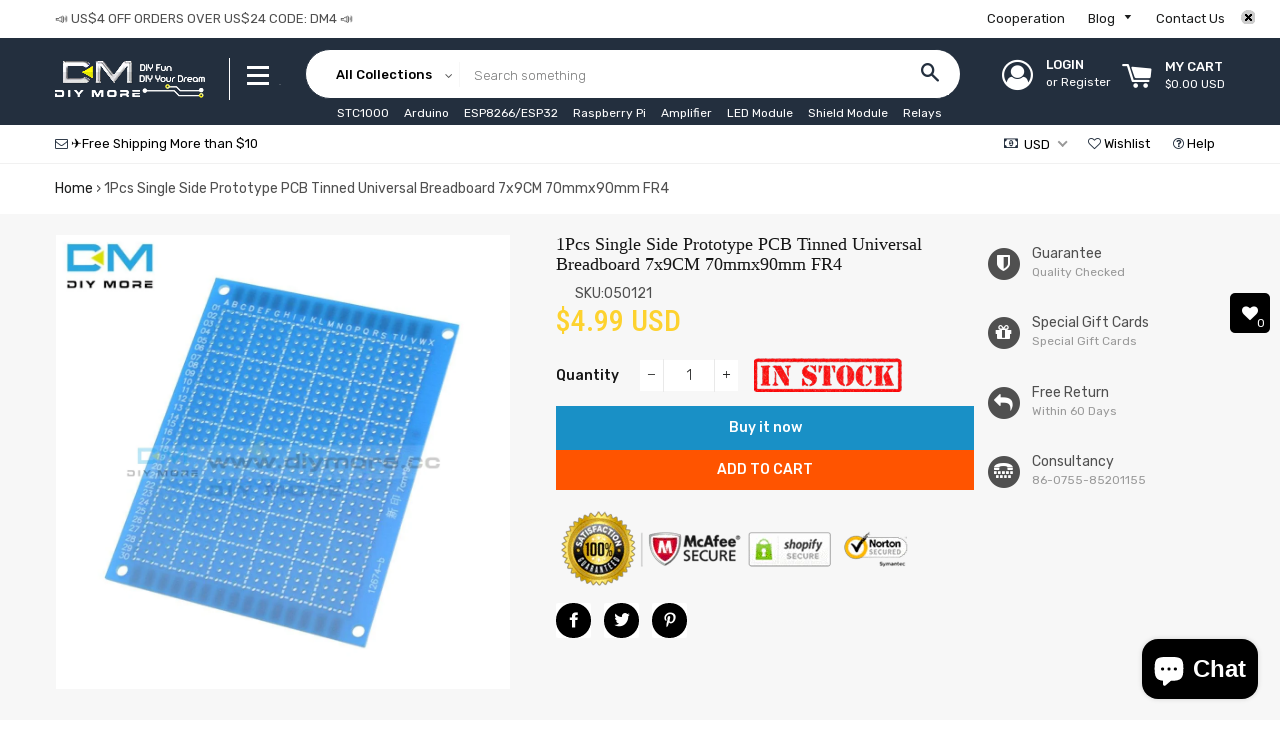

--- FILE ---
content_type: text/html; charset=utf-8
request_url: https://www.diymore.cc/products/single-side-prototype-pcb-tinned-universal-breadboard-7-9-7x9-7x9cm-70mmx90mm-70x90-fr4-breadboard-bread-board
body_size: 49263
content:
<!doctype html>
<!--[if lt IE 7]><html class="no-js lt-ie9 lt-ie8 lt-ie7" lang="en"> <![endif]-->
<!--[if IE 7]><html class="no-js lt-ie9 lt-ie8" lang="en"> <![endif]-->
<!--[if IE 8]><html class="no-js lt-ie9" lang="en"> <![endif]-->
<!--[if IE 9 ]><html class="ie9 no-js"> <![endif]-->
<!--[if (gt IE 9)|!(IE)]><!--> <html class="no-js"> <!--<![endif]-->
<head>

  <!-- Basic page needs ================================================== -->
  <meta charset="utf-8">
  <!--[if IE]><meta http-equiv='X-UA-Compatible' content='IE=edge,chrome=1'><![endif]-->

  
    <link rel="shortcut icon" href="//www.diymore.cc/cdn/shop/files/DM_32x32.png?v=1613166880" type="image/png" />
  

  <!-- Title and description ================================================== -->
  <title>
  1Pcs Single Side Prototype PCB Tinned Universal Breadboard 7x9CM 70mmx &ndash; diymore
  </title>

  
  <meta name="description" content="100% Brand new and high quality 7x9CM Single -Side Prototype Board, Grid :about 0.1inch (2.54mm) Thickness : about1.6mm Hole diameter : Approx.1.0mm Dimension:Approx.7x9cm(W*L) Material:glass fiber Color:As shown in the picture All holes are plated through Single sides is identical Package Included: 1PCS * Single Side ">
  
   
  
			<meta name="keywords" content="diymore,diymore store,Arduino,ESP8266,Raspberry Pi,Amplifier,LED Module,Nano Shield">
  <!-- Helpers ================================================== -->
  <!-- /snippets/social-meta-tags.liquid -->


  <meta property="og:type" content="product">
  <meta property="og:title" content="1Pcs Single Side Prototype PCB Tinned Universal Breadboard 7x9CM 70mmx90mm FR4">
  <meta property="og:url" content="https://www.diymore.cc/products/single-side-prototype-pcb-tinned-universal-breadboard-7-9-7x9-7x9cm-70mmx90mm-70x90-fr4-breadboard-bread-board">
  <meta property="og:description" content="
                       100% Brand new and high quality     7x9CM Single -Side Prototype Board,    Grid :about 0.1inch (2.54mm)     Thickness : about1.6mm     Hole diameter : Approx.1.0mm     Dimension:Approx.7x9cm(W*L)     Material:glass fiber     Color:As shown in the picture     All holes are plated through     Single sides is identical                              Package Included:         1PCS * Single Side Prototype PCB Tinned Universal Breadboard 7x9 cm 70mmx90mm FR4                                       ">
  
    <meta property="og:image" content="http://www.diymore.cc/cdn/shop/products/Single-Side-Prototype-PCB-Tinned-Universal-Breadboard-7-9-7x9-7x9cm-70mmx90mm-70x90-FR4-Breadboard-Bread_f7d4f696-ada0-4f34-931f-88de50355008_837_grande.jpg?v=1588674088">
    <meta property="og:image:secure_url" content="https://www.diymore.cc/cdn/shop/products/Single-Side-Prototype-PCB-Tinned-Universal-Breadboard-7-9-7x9-7x9cm-70mmx90mm-70x90-FR4-Breadboard-Bread_f7d4f696-ada0-4f34-931f-88de50355008_837_grande.jpg?v=1588674088">
  
    <meta property="og:image" content="http://www.diymore.cc/cdn/shop/products/Single-Side-Prototype-PCB-Tinned-Universal-Breadboard-7-9-7x9-7x9cm-70mmx90mm-70x90-FR4-Breadboard-Bread_e032323e-a871-44b2-9379-c7ca51789965_191_grande.jpg?v=1588674088">
    <meta property="og:image:secure_url" content="https://www.diymore.cc/cdn/shop/products/Single-Side-Prototype-PCB-Tinned-Universal-Breadboard-7-9-7x9-7x9cm-70mmx90mm-70x90-FR4-Breadboard-Bread_e032323e-a871-44b2-9379-c7ca51789965_191_grande.jpg?v=1588674088">
  
    <meta property="og:image" content="http://www.diymore.cc/cdn/shop/products/Single-Side-Prototype-PCB-Tinned-Universal-Breadboard-7-9-7x9-7x9cm-70mmx90mm-70x90-FR4-Breadboard-Bread_864_grande.jpg?v=1588674088">
    <meta property="og:image:secure_url" content="https://www.diymore.cc/cdn/shop/products/Single-Side-Prototype-PCB-Tinned-Universal-Breadboard-7-9-7x9-7x9cm-70mmx90mm-70x90-FR4-Breadboard-Bread_864_grande.jpg?v=1588674088">
  
  <meta property="og:price:amount" content="4.99">
  <meta property="og:price:currency" content="USD">

<meta property="og:site_name" content="DIYMORE">



  <meta name="twitter:card" content="summary">


  <meta name="twitter:site" content="@#">


  <meta name="twitter:title" content="1Pcs Single Side Prototype PCB Tinned Universal Breadboard 7x9CM 70mmx90mm FR4">
  <meta name="twitter:description" content="
                       100% Brand new and high quality     7x9CM Single -Side Prototype Board,    Grid :about 0.1inch (2.54mm)     Thickness : about1.6mm     Hole diameter : Appro">


  <link rel="canonical" href="https://www.diymore.cc/products/single-side-prototype-pcb-tinned-universal-breadboard-7-9-7x9-7x9cm-70mmx90mm-70x90-fr4-breadboard-bread-board">
  <meta name="viewport" content="width=device-width,initial-scale=1,shrink-to-fit=no">
  <meta name="theme-color" content="#1c1d1d">

  <!-- Fonts -->
  
  <link rel="stylesheet" type="text/css" href="//fonts.googleapis.com/css?family=Rubik:300,400,500,600,700">


  <link rel="stylesheet" type="text/css" href="//fonts.googleapis.com/css?family=Roboto+Condensed:300,400,500,600,700">


  <link rel="stylesheet" type="text/css" href="//fonts.googleapis.com/css?family=Rubik:300,400,500,600,700">


 
  
  <!-- CSS ================================================== -->
  <link href="//www.diymore.cc/cdn/shop/t/7/assets/owl.carousel.min.css?v=179166895265694048581533356870" rel="stylesheet" type="text/css" media="all" />
  <link rel="stylesheet" href="https://maxcdn.bootstrapcdn.com/font-awesome/4.7.0/css/font-awesome.min.css">    
  <link href="//www.diymore.cc/cdn/shop/t/7/assets/timber.scss.css?v=58241776619786835521699953637" rel="stylesheet" type="text/css" media="all" />
  <link href="//www.diymore.cc/cdn/shop/t/7/assets/theme.scss.css?v=163217931786811816591699953637" rel="stylesheet" type="text/css" media="all" />
  <link href="//www.diymore.cc/cdn/shop/t/7/assets/themepunch.revolution.css?v=105322884284711153391533356878" rel="stylesheet" type="text/css" media="all" />  
  <link href="//www.diymore.cc/cdn/shop/t/7/assets/svenstores.scss.css?v=68393814813844402491699953637" rel="stylesheet" type="text/css" media="all" /> 
  
  <link href="//www.diymore.cc/cdn/shop/t/7/assets/jquery.bxslider.css?v=113543358498218142781533356885" rel="stylesheet" type="text/css" media="all" />
  

  <!-- Sections ================================================== -->
  <script>
    window.theme = window.theme || {};
    theme.strings = {
      zoomClose: "Close (Esc)",
      zoomPrev: "Previous (Left arrow key)",
      zoomNext: "Next (Right arrow key)",
      moneyFormat: "\u003cspan class=money\u003e${{amount}}\u003c\/span\u003e"
    };
    theme.settings = {
      cartType: "drawer",
      gridType: "collage",
      zoomEnable: false
    };
  </script>

  <!--[if (gt IE 9)|!(IE)]><!--><script src="//www.diymore.cc/cdn/shop/t/7/assets/tada.js?v=151594729765703293891533356886" defer="defer"></script><!--<![endif]-->
  <!--[if lte IE 9]><script src="//www.diymore.cc/cdn/shop/t/7/assets/tada.js?v=151594729765703293891533356886"></script><![endif]-->

  <!-- Header hook for plugins ================================================== -->
  <script>var EWD_ULB_Options = {"Custom_CSS":"   ","Add_Lightbox":["galleries_main"],"Image_Class_List":"","Image_Selector_List":"","Background_Close":"true","Gallery_Loop":"true","Show_Thumbnails":"bottom","Start_Autoplay":"false","Autoplay_Interval":"5000","Hide_On_Mobile":["description","thumbnails"],"Min_Height":"0","Min_Width":"0","Transition_Type":"ewd-ulb-horizontal-slide","Top_Right_Controls":["exit"],"Top_Left_Controls":["autoplay","zoom"],"Bottom_Right_Controls":["slide_counter"],"Bottom_Left_Controls":null,"Arrow":"k","Icon_Set":"c","Styling_Title_Font":"","Styling_Title_Font_Size":"","Styling_Title_Font_Color":"","Styling_Description_Font":"","Styling_Description_Font_Size":"","Styling_Description_Font_Color":"","Styling_Arrow_Size":"","Styling_Arrow_Color":"","Styling_Arrow_Background_Color":"","Styling_Arrow_Background_Opacity":"","Styling_Arrow_Background_Hover_Opacity":"","Styling_Icon_Size":"","Styling_Icon_Color":"","Styling_Background_Overlay_Color":"","Styling_Background_Overlay_Opacity":"","Styling_Toolbar_Color":"","Styling_Toolbar_Opacity":"","Styling_Image_Overlay_Color":"","Styling_Image_Overlay_Opacity":"","Styling_Thumbnail_Bar_Color":"","Styling_Thumbnail_Bar_Opacity":"","Styling_Thumbnail_Scroll_Arrow_Color":"","Styling_Active_Thumbnail_Border_Color":"","Shop":"diymore01.myshopify.com"};
</script> 
 <script>window.performance && window.performance.mark && window.performance.mark('shopify.content_for_header.start');</script><meta id="shopify-digital-wallet" name="shopify-digital-wallet" content="/12275580986/digital_wallets/dialog">
<meta name="shopify-checkout-api-token" content="75fe89a4df5b11e31819e8cda720339b">
<meta id="in-context-paypal-metadata" data-shop-id="12275580986" data-venmo-supported="false" data-environment="production" data-locale="en_US" data-paypal-v4="true" data-currency="USD">
<link rel="alternate" type="application/json+oembed" href="https://www.diymore.cc/products/single-side-prototype-pcb-tinned-universal-breadboard-7-9-7x9-7x9cm-70mmx90mm-70x90-fr4-breadboard-bread-board.oembed">
<script async="async" src="/checkouts/internal/preloads.js?locale=en-US"></script>
<script id="shopify-features" type="application/json">{"accessToken":"75fe89a4df5b11e31819e8cda720339b","betas":["rich-media-storefront-analytics"],"domain":"www.diymore.cc","predictiveSearch":true,"shopId":12275580986,"locale":"en"}</script>
<script>var Shopify = Shopify || {};
Shopify.shop = "diymore01.myshopify.com";
Shopify.locale = "en";
Shopify.currency = {"active":"USD","rate":"1.0"};
Shopify.country = "US";
Shopify.theme = {"name":"latest theme","id":44394053690,"schema_name":"7Store","schema_version":"stable","theme_store_id":null,"role":"main"};
Shopify.theme.handle = "null";
Shopify.theme.style = {"id":null,"handle":null};
Shopify.cdnHost = "www.diymore.cc/cdn";
Shopify.routes = Shopify.routes || {};
Shopify.routes.root = "/";</script>
<script type="module">!function(o){(o.Shopify=o.Shopify||{}).modules=!0}(window);</script>
<script>!function(o){function n(){var o=[];function n(){o.push(Array.prototype.slice.apply(arguments))}return n.q=o,n}var t=o.Shopify=o.Shopify||{};t.loadFeatures=n(),t.autoloadFeatures=n()}(window);</script>
<script id="shop-js-analytics" type="application/json">{"pageType":"product"}</script>
<script defer="defer" async type="module" src="//www.diymore.cc/cdn/shopifycloud/shop-js/modules/v2/client.init-shop-cart-sync_C5BV16lS.en.esm.js"></script>
<script defer="defer" async type="module" src="//www.diymore.cc/cdn/shopifycloud/shop-js/modules/v2/chunk.common_CygWptCX.esm.js"></script>
<script type="module">
  await import("//www.diymore.cc/cdn/shopifycloud/shop-js/modules/v2/client.init-shop-cart-sync_C5BV16lS.en.esm.js");
await import("//www.diymore.cc/cdn/shopifycloud/shop-js/modules/v2/chunk.common_CygWptCX.esm.js");

  window.Shopify.SignInWithShop?.initShopCartSync?.({"fedCMEnabled":true,"windoidEnabled":true});

</script>
<script>(function() {
  var isLoaded = false;
  function asyncLoad() {
    if (isLoaded) return;
    isLoaded = true;
    var urls = ["\/\/shopify.privy.com\/widget.js?shop=diymore01.myshopify.com","https:\/\/webhooks.sonshaw.com\/js\/disable_click.min.js?shop=diymore01.myshopify.com","https:\/\/mpop.pxucdn.com\/apps.pixelunion.net\/scripts\/js\/countdown\/bundle.min.js?shop=diymore01.myshopify.com","https:\/\/cdn.shopify.com\/s\/files\/1\/0277\/0019\/9517\/t\/1\/assets\/booster_eu_cookie_12275580986.js?159088\u0026shop=diymore01.myshopify.com","https:\/\/cdn.uplinkly-static.com\/apps\/sticky-cart\/master\/sticky-cart-detect.js?shop=diymore01.myshopify.com","\/\/cool-image-magnifier.product-image-zoom.com\/js\/core\/main.min.js?timestamp=1652341985\u0026shop=diymore01.myshopify.com","https:\/\/cdn.rebuyengine.com\/onsite\/js\/rebuy.js?shop=diymore01.myshopify.com"];
    for (var i = 0; i < urls.length; i++) {
      var s = document.createElement('script');
      s.type = 'text/javascript';
      s.async = true;
      s.src = urls[i];
      var x = document.getElementsByTagName('script')[0];
      x.parentNode.insertBefore(s, x);
    }
  };
  if(window.attachEvent) {
    window.attachEvent('onload', asyncLoad);
  } else {
    window.addEventListener('load', asyncLoad, false);
  }
})();</script>
<script id="__st">var __st={"a":12275580986,"offset":28800,"reqid":"d9629ed8-9a3d-4354-b6dd-87937a0e49e1-1768632791","pageurl":"www.diymore.cc\/products\/single-side-prototype-pcb-tinned-universal-breadboard-7-9-7x9-7x9cm-70mmx90mm-70x90-fr4-breadboard-bread-board","u":"e8a36860de77","p":"product","rtyp":"product","rid":4411477196871};</script>
<script>window.ShopifyPaypalV4VisibilityTracking = true;</script>
<script id="captcha-bootstrap">!function(){'use strict';const t='contact',e='account',n='new_comment',o=[[t,t],['blogs',n],['comments',n],[t,'customer']],c=[[e,'customer_login'],[e,'guest_login'],[e,'recover_customer_password'],[e,'create_customer']],r=t=>t.map((([t,e])=>`form[action*='/${t}']:not([data-nocaptcha='true']) input[name='form_type'][value='${e}']`)).join(','),a=t=>()=>t?[...document.querySelectorAll(t)].map((t=>t.form)):[];function s(){const t=[...o],e=r(t);return a(e)}const i='password',u='form_key',d=['recaptcha-v3-token','g-recaptcha-response','h-captcha-response',i],f=()=>{try{return window.sessionStorage}catch{return}},m='__shopify_v',_=t=>t.elements[u];function p(t,e,n=!1){try{const o=window.sessionStorage,c=JSON.parse(o.getItem(e)),{data:r}=function(t){const{data:e,action:n}=t;return t[m]||n?{data:e,action:n}:{data:t,action:n}}(c);for(const[e,n]of Object.entries(r))t.elements[e]&&(t.elements[e].value=n);n&&o.removeItem(e)}catch(o){console.error('form repopulation failed',{error:o})}}const l='form_type',E='cptcha';function T(t){t.dataset[E]=!0}const w=window,h=w.document,L='Shopify',v='ce_forms',y='captcha';let A=!1;((t,e)=>{const n=(g='f06e6c50-85a8-45c8-87d0-21a2b65856fe',I='https://cdn.shopify.com/shopifycloud/storefront-forms-hcaptcha/ce_storefront_forms_captcha_hcaptcha.v1.5.2.iife.js',D={infoText:'Protected by hCaptcha',privacyText:'Privacy',termsText:'Terms'},(t,e,n)=>{const o=w[L][v],c=o.bindForm;if(c)return c(t,g,e,D).then(n);var r;o.q.push([[t,g,e,D],n]),r=I,A||(h.body.append(Object.assign(h.createElement('script'),{id:'captcha-provider',async:!0,src:r})),A=!0)});var g,I,D;w[L]=w[L]||{},w[L][v]=w[L][v]||{},w[L][v].q=[],w[L][y]=w[L][y]||{},w[L][y].protect=function(t,e){n(t,void 0,e),T(t)},Object.freeze(w[L][y]),function(t,e,n,w,h,L){const[v,y,A,g]=function(t,e,n){const i=e?o:[],u=t?c:[],d=[...i,...u],f=r(d),m=r(i),_=r(d.filter((([t,e])=>n.includes(e))));return[a(f),a(m),a(_),s()]}(w,h,L),I=t=>{const e=t.target;return e instanceof HTMLFormElement?e:e&&e.form},D=t=>v().includes(t);t.addEventListener('submit',(t=>{const e=I(t);if(!e)return;const n=D(e)&&!e.dataset.hcaptchaBound&&!e.dataset.recaptchaBound,o=_(e),c=g().includes(e)&&(!o||!o.value);(n||c)&&t.preventDefault(),c&&!n&&(function(t){try{if(!f())return;!function(t){const e=f();if(!e)return;const n=_(t);if(!n)return;const o=n.value;o&&e.removeItem(o)}(t);const e=Array.from(Array(32),(()=>Math.random().toString(36)[2])).join('');!function(t,e){_(t)||t.append(Object.assign(document.createElement('input'),{type:'hidden',name:u})),t.elements[u].value=e}(t,e),function(t,e){const n=f();if(!n)return;const o=[...t.querySelectorAll(`input[type='${i}']`)].map((({name:t})=>t)),c=[...d,...o],r={};for(const[a,s]of new FormData(t).entries())c.includes(a)||(r[a]=s);n.setItem(e,JSON.stringify({[m]:1,action:t.action,data:r}))}(t,e)}catch(e){console.error('failed to persist form',e)}}(e),e.submit())}));const S=(t,e)=>{t&&!t.dataset[E]&&(n(t,e.some((e=>e===t))),T(t))};for(const o of['focusin','change'])t.addEventListener(o,(t=>{const e=I(t);D(e)&&S(e,y())}));const B=e.get('form_key'),M=e.get(l),P=B&&M;t.addEventListener('DOMContentLoaded',(()=>{const t=y();if(P)for(const e of t)e.elements[l].value===M&&p(e,B);[...new Set([...A(),...v().filter((t=>'true'===t.dataset.shopifyCaptcha))])].forEach((e=>S(e,t)))}))}(h,new URLSearchParams(w.location.search),n,t,e,['guest_login'])})(!0,!0)}();</script>
<script integrity="sha256-4kQ18oKyAcykRKYeNunJcIwy7WH5gtpwJnB7kiuLZ1E=" data-source-attribution="shopify.loadfeatures" defer="defer" src="//www.diymore.cc/cdn/shopifycloud/storefront/assets/storefront/load_feature-a0a9edcb.js" crossorigin="anonymous"></script>
<script data-source-attribution="shopify.dynamic_checkout.dynamic.init">var Shopify=Shopify||{};Shopify.PaymentButton=Shopify.PaymentButton||{isStorefrontPortableWallets:!0,init:function(){window.Shopify.PaymentButton.init=function(){};var t=document.createElement("script");t.src="https://www.diymore.cc/cdn/shopifycloud/portable-wallets/latest/portable-wallets.en.js",t.type="module",document.head.appendChild(t)}};
</script>
<script data-source-attribution="shopify.dynamic_checkout.buyer_consent">
  function portableWalletsHideBuyerConsent(e){var t=document.getElementById("shopify-buyer-consent"),n=document.getElementById("shopify-subscription-policy-button");t&&n&&(t.classList.add("hidden"),t.setAttribute("aria-hidden","true"),n.removeEventListener("click",e))}function portableWalletsShowBuyerConsent(e){var t=document.getElementById("shopify-buyer-consent"),n=document.getElementById("shopify-subscription-policy-button");t&&n&&(t.classList.remove("hidden"),t.removeAttribute("aria-hidden"),n.addEventListener("click",e))}window.Shopify?.PaymentButton&&(window.Shopify.PaymentButton.hideBuyerConsent=portableWalletsHideBuyerConsent,window.Shopify.PaymentButton.showBuyerConsent=portableWalletsShowBuyerConsent);
</script>
<script>
  function portableWalletsCleanup(e){e&&e.src&&console.error("Failed to load portable wallets script "+e.src);var t=document.querySelectorAll("shopify-accelerated-checkout .shopify-payment-button__skeleton, shopify-accelerated-checkout-cart .wallet-cart-button__skeleton"),e=document.getElementById("shopify-buyer-consent");for(let e=0;e<t.length;e++)t[e].remove();e&&e.remove()}function portableWalletsNotLoadedAsModule(e){e instanceof ErrorEvent&&"string"==typeof e.message&&e.message.includes("import.meta")&&"string"==typeof e.filename&&e.filename.includes("portable-wallets")&&(window.removeEventListener("error",portableWalletsNotLoadedAsModule),window.Shopify.PaymentButton.failedToLoad=e,"loading"===document.readyState?document.addEventListener("DOMContentLoaded",window.Shopify.PaymentButton.init):window.Shopify.PaymentButton.init())}window.addEventListener("error",portableWalletsNotLoadedAsModule);
</script>

<script type="module" src="https://www.diymore.cc/cdn/shopifycloud/portable-wallets/latest/portable-wallets.en.js" onError="portableWalletsCleanup(this)" crossorigin="anonymous"></script>
<script nomodule>
  document.addEventListener("DOMContentLoaded", portableWalletsCleanup);
</script>

<link id="shopify-accelerated-checkout-styles" rel="stylesheet" media="screen" href="https://www.diymore.cc/cdn/shopifycloud/portable-wallets/latest/accelerated-checkout-backwards-compat.css" crossorigin="anonymous">
<style id="shopify-accelerated-checkout-cart">
        #shopify-buyer-consent {
  margin-top: 1em;
  display: inline-block;
  width: 100%;
}

#shopify-buyer-consent.hidden {
  display: none;
}

#shopify-subscription-policy-button {
  background: none;
  border: none;
  padding: 0;
  text-decoration: underline;
  font-size: inherit;
  cursor: pointer;
}

#shopify-subscription-policy-button::before {
  box-shadow: none;
}

      </style>

<script>window.performance && window.performance.mark && window.performance.mark('shopify.content_for_header.end');</script><!-- /snippets/oldIE-js.liquid -->


<!--[if lt IE 9]>
<script src="//cdnjs.cloudflare.com/ajax/libs/html5shiv/3.7.2/html5shiv.min.js" type="text/javascript"></script>
<script src="//www.diymore.cc/cdn/shop/t/7/assets/respond.min.js?v=52248677837542619231533356874" type="text/javascript"></script>
<link href="//www.diymore.cc/cdn/shop/t/7/assets/respond-proxy.html" id="respond-proxy" rel="respond-proxy" />
<link href="//www.diymore.cc/search?q=68cf6557a93407dd0167871b96ffca5b" id="respond-redirect" rel="respond-redirect" />
<script src="//www.diymore.cc/search?q=68cf6557a93407dd0167871b96ffca5b" type="text/javascript"></script>
<![endif]-->


<!--[if (lte IE 9) ]><script src="//www.diymore.cc/cdn/shop/t/7/assets/match-media.min.js?v=159635276924582161481533356869" type="text/javascript"></script><![endif]-->


  <script src="//ajax.googleapis.com/ajax/libs/jquery/2.2.3/jquery.min.js" type="text/javascript"></script>
  <script src="//ajax.googleapis.com/ajax/libs/jqueryui/1.11.2/jquery-ui.min.js" type="text/javascript"></script>  
  <script src="//www.diymore.cc/cdn/shop/t/7/assets/jquery.fancybox.min.js?v=72616516887452960261533356867" type="text/javascript"></script>
  <script src="//www.diymore.cc/cdn/shop/t/7/assets/modernizr.min.js?v=21391054748206432451533356869" type="text/javascript"></script>
  
  <script src="//www.diymore.cc/cdn/shop/t/7/assets/owl.carousel.min.js?v=81738792440106987491533356870" type="text/javascript"></script>
  <script src="//www.diymore.cc/cdn/shop/t/7/assets/jquery.optionSelect.js?v=54338590596837047101533356867" type="text/javascript"></script>
  
  
  
  
    <script src="//www.diymore.cc/cdn/shop/t/7/assets/jquery.easytabs.min.js?v=89935622005964041231533356867" type="text/javascript"></script>
    <script src="//www.diymore.cc/cdn/shop/t/7/assets/jquery.elevateZoom-3.0.8.min.js?v=123299089282303306721533356867" type="text/javascript"></script>
    <script src="//www.diymore.cc/cdn/shop/t/7/assets/jquery.bxslider.js?v=39282186127077873191533356866" type="text/javascript"></script>
  
    
  

      <link href="//www.diymore.cc/cdn/shop/t/7/assets/paymentfont.scss.css?v=149702368136356980681703397924" rel="stylesheet" type="text/css" media="all" />
    
<!-- BeginWishyAddon --><script>  Shopify.wishy_btn_settings = {"button_setting":"","btn_append":"before","btn_display":"block","btn_width":"auto","btn_margin_top":5,"btn_margin_left":5,"btn_margin_right":5,"btn_margin_bottom":5,"btn_margin_unit":"px","btn_placer_element":null,"btn_background_color":"#ffffff","btn_border_color":"#b9b9b9","btn_border_width":1,"btn_text":"♡ Add to wishlist","btn_color":"#1b1b1b","remove_btn_background_color":"#5c6ac4","remove_btn_border_color":"#3f4eae","remove_btn_border_width":1,"remove_btn_color":"#ffffff","new_theme_published_at":null,"installed":true,"heart_icon_margin_right":15,"heart_icon_margin_bottom":15,"heart_icon_location":"bottom-right","heart_icon_margin_top":15,"heart_icon_margin_left":15,"setting_force_login":false,"heart_icon_url_match":"","heart_icon_enabled":true,"status":null,"spf_record":null,"floating_favorites_enabled":false,"floating_favorites_location":"right","floating_favorites_margin_top":50,"floating_favorites_url_match":"","floating_favorites_background_color":"#ffffff","floating_favorites_border_color":"#b9b9b9","floating_favorites_border_width":1,"floating_favorites_text":"♥ Favorites","floating_favorites_color":"#1b1b1b","heart_icon_type":"default","heart_icon_typedefault_background_color":"#ff8989","heart_icon_typedefault_border_color":"#ff9c9c","heart_icon_typedefault_border_width":2,"heart_icon_typedefault_icon_color":"#ffffff","heart_icon_show_count":true,"heart_icon_typecustom_image_url":"https://cc-swim.herokuapp.com/wishlist.png","btn_text_size":"16.0","locale":null,"shop_star_rating":null,"shop_star_feedback":null,"heart_icon_collection_before_add_color":"#dfdfdf","heart_icon_collection_after_add_color":"#606060","login_link_bg_color":"#5c6ac4","login_link_text_color":"#3f4eae","btn_remove_bg_color":"#ffffff","btn_remove_border_color":"#b9b9b9","btn_remove_border_width":1,"btn_remove_text":"♡ Remove from wishlist","btn_remove_color":"#1b1b1b","btn_remove_text_size":"16.0"};  Shopify.wishy_button_css_json = "";    Shopify.wishy_customer_email = "" ;  </script><!-- EndWishyAddon -->

<script>
window.mlvedaShopCurrency = "USD";
window.shopCurrency = "USD";
window.supported_currencies = "USD GBP EUR CAD AUD INR JPY IDR KRW PHP RUB NZD NPR MYR DKK COP";
</script>
	<script>var loox_global_hash = '1569391520699';</script><style>.loox-reviews-default { max-width: 1200px; margin: 0 auto; }</style>
<link rel="stylesheet" href="//www.diymore.cc/cdn/shop/t/7/assets/sca-pp.css?v=26248894406678077071583825637">
 <script>
  
  SCAPPShop = {};
    
  </script>
<script src="//www.diymore.cc/cdn/shop/t/7/assets/sca-pp-initial.js?v=13571578120314468371583893357" type="text/javascript"></script>
   
  

  










<!-- BEGIN app block: shopify://apps/beast-currency-converter/blocks/doubly/267afa86-a419-4d5b-a61b-556038e7294d -->


	<script>
		var DoublyGlobalCurrency, catchXHR = true, bccAppVersion = 1;
       	var DoublyGlobal = {
			theme : 'flags_theme',
			spanClass : 'money',
			cookieName : '_g1578393187',
			ratesUrl :  'https://init.grizzlyapps.com/9e32c84f0db4f7b1eb40c32bdb0bdea9',
			geoUrl : 'https://currency.grizzlyapps.com/83d400c612f9a099fab8f76dcab73a48',
			shopCurrency : 'USD',
            allowedCurrencies : '["USD","EUR","GBP","CAD","AUD"]',
			countriesJSON : '[]',
			currencyMessage : 'All orders are processed in USD. While the content of your cart is currently displayed in <span class="selected-currency"></span>, you will checkout using USD at the most current exchange rate.',
            currencyFormat : 'money_with_currency_format',
			euroFormat : 'amount',
            removeDecimals : 0,
            roundDecimals : 0,
            roundTo : '99',
            autoSwitch : 0,
			showPriceOnHover : 0,
            showCurrencyMessage : false,
			hideConverter : '',
			forceJqueryLoad : false,
			beeketing : true,
			themeScript : '',
			customerScriptBefore : '',
			customerScriptAfter : '',
			debug: false
		};

		<!-- inline script: fixes + various plugin js functions -->
		DoublyGlobal.themeScript = "if(DoublyGlobal.debug) debugger;dbGenericFixes=true; \/* hide generic *\/ if(window.location.href.indexOf('\/checkouts') != -1 || window.location.href.indexOf('\/password') != -1 || window.location.href.indexOf('\/orders') != -1) { const doublyStylesHide = document.createElement('style'); doublyStylesHide.textContent = ` .doubly-float, .doubly-wrapper { display:none !important; } `; document.head.appendChild(doublyStylesHide); } \/* generic code to add money, message, convert with retry *\/ function genericConvert(){ if (typeof doublyAddMessage !== 'undefined') doublyAddMessage(); if (typeof doublyAddMoney !== 'undefined') doublyAddMoney(); DoublyCurrency.convertAll(); initExtraFeatures(); } window.doublyChangeEvent = function(e) { var numRetries = (typeof doublyIntervalTries !== 'undefined' ? doublyIntervalTries : 6); var timeout = (typeof doublyIntervalTime !== 'undefined' ? doublyIntervalTime : 400); clearInterval(window.doublyInterval); \/* quick convert *\/ setTimeout(genericConvert, 50); \/* retry *\/ window.doublyInterval = setInterval(function() { try{ genericConvert(); } catch (e) { clearInterval(window.doublyInterval); } if (numRetries-- <= 0) clearInterval(window.doublyInterval); }, timeout); }; \/* bind events *\/ ['mouseup', 'change', 'input', 'scroll'].forEach(function(event) { document.removeEventListener(event, doublyChangeEvent); document.addEventListener(event, doublyChangeEvent); }); \/* for ajax cart *\/ jQueryGrizzly(document).unbind('ajaxComplete.doublyGenericFix'); jQueryGrizzly(document).bind('ajaxComplete.doublyGenericFix', doublyChangeEvent);";
                    DoublyGlobal.initNiceSelect = function(){
                        !function(e) {
                            e.fn.niceSelect = function() {
                                this.each(function() {
                                    var s = e(this);
                                    var t = s.next()
                                    , n = s.find('option')
                                    , a = s.find('option:selected');
                                    t.find('.current').html('<span class="flags flags-' + a.data('country') + '"></span> &nbsp;' + a.data('display') || a.text());
                                }),
                                e(document).off('.nice_select'),
                                e(document).on('click.nice_select', '.doubly-nice-select.doubly-nice-select', function(s) {
                                    var t = e(this);
                                    e('.doubly-nice-select').not(t).removeClass('open'),
                                    t.toggleClass('open'),
                                    t.hasClass('open') ? (t.find('.option'),
                                    t.find('.focus').removeClass('focus'),
                                    t.find('.selected').addClass('focus')) : t.focus()
                                }),
                                e(document).on('click.nice_select', function(s) {
                                    0 === e(s.target).closest('.doubly-nice-select').length && e('.doubly-nice-select').removeClass('open').find('.option')
                                }),
                                e(document).on('click.nice_select', '.doubly-nice-select .option', function(s) {
                                    var t = e(this);
                                    e('.doubly-nice-select').each(function() {
                                        var s = e(this).find('.option[data-value="' + t.data('value') + '"]')
                                        , n = s.closest('.doubly-nice-select');
                                        n.find('.selected').removeClass('selected'),
                                        s.addClass('selected');
                                        var a = '<span class="flags flags-' + s.data('country') + '"></span> &nbsp;' + s.data('display') || s.text();
                                        n.find('.current').html(a),
                                        n.prev('select').val(s.data('value')).trigger('change')
                                    })
                                }),
                                e(document).on('keydown.nice_select', '.doubly-nice-select', function(s) {
                                    var t = e(this)
                                    , n = e(t.find('.focus') || t.find('.list .option.selected'));
                                    if (32 == s.keyCode || 13 == s.keyCode)
                                        return t.hasClass('open') ? n.trigger('click') : t.trigger('click'),
                                        !1;
                                    if (40 == s.keyCode)
                                        return t.hasClass('open') ? n.next().length > 0 && (t.find('.focus').removeClass('focus'),
                                        n.next().addClass('focus')) : t.trigger('click'),
                                        !1;
                                    if (38 == s.keyCode)
                                        return t.hasClass('open') ? n.prev().length > 0 && (t.find('.focus').removeClass('focus'),
                                        n.prev().addClass('focus')) : t.trigger('click'),
                                        !1;
                                    if (27 == s.keyCode)
                                        t.hasClass('open') && t.trigger('click');
                                    else if (9 == s.keyCode && t.hasClass('open'))
                                        return !1
                                })
                            }
                        }(jQueryGrizzly);
                    };
                DoublyGlobal.addSelect = function(){
                    /* add select in select wrapper or body */  
                    if (jQueryGrizzly('.doubly-wrapper').length>0) { 
                        var doublyWrapper = '.doubly-wrapper';
                    } else if (jQueryGrizzly('.doubly-float').length==0) {
                        var doublyWrapper = '.doubly-float';
                        jQueryGrizzly('body').append('<div class="doubly-float"></div>');
                    }
                    document.querySelectorAll(doublyWrapper).forEach(function(el) {
                        el.insertAdjacentHTML('afterbegin', '<select class="currency-switcher right" name="doubly-currencies"><option value="USD" data-country="United-States" data-currency-symbol="&#36;" data-display="USD">US Dollar</option><option value="EUR" data-country="European-Union" data-currency-symbol="&#8364;" data-display="EUR">Euro</option><option value="GBP" data-country="United-Kingdom" data-currency-symbol="&#163;" data-display="GBP">British Pound Sterling</option><option value="CAD" data-country="Canada" data-currency-symbol="&#36;" data-display="CAD">Canadian Dollar</option><option value="AUD" data-country="Australia" data-currency-symbol="&#36;" data-display="AUD">Australian Dollar</option></select> <div class="doubly-nice-select currency-switcher right" data-nosnippet> <span class="current notranslate"></span> <ul class="list"> <li class="option notranslate" data-value="USD" data-country="United-States" data-currency-symbol="&#36;" data-display="USD"><span class="flags flags-United-States"></span> &nbsp;US Dollar</li><li class="option notranslate" data-value="EUR" data-country="European-Union" data-currency-symbol="&#8364;" data-display="EUR"><span class="flags flags-European-Union"></span> &nbsp;Euro</li><li class="option notranslate" data-value="GBP" data-country="United-Kingdom" data-currency-symbol="&#163;" data-display="GBP"><span class="flags flags-United-Kingdom"></span> &nbsp;British Pound Sterling</li><li class="option notranslate" data-value="CAD" data-country="Canada" data-currency-symbol="&#36;" data-display="CAD"><span class="flags flags-Canada"></span> &nbsp;Canadian Dollar</li><li class="option notranslate" data-value="AUD" data-country="Australia" data-currency-symbol="&#36;" data-display="AUD"><span class="flags flags-Australia"></span> &nbsp;Australian Dollar</li> </ul> </div>');
                    });
                }
		var bbb = "";
	</script>
	
	
	<!-- inline styles -->
	<style> 
		
		.flags{background-image:url("https://cdn.shopify.com/extensions/01997e3d-dbe8-7f57-a70f-4120f12c2b07/currency-54/assets/currency-flags.png")}
		.flags-small{background-image:url("https://cdn.shopify.com/extensions/01997e3d-dbe8-7f57-a70f-4120f12c2b07/currency-54/assets/currency-flags-small.png")}
		select.currency-switcher{display:none}.doubly-nice-select{-webkit-tap-highlight-color:transparent;background-color:#fff;border-radius:5px;border:1px solid #e8e8e8;box-sizing:border-box;cursor:pointer;display:block;float:left;font-family:"Helvetica Neue",Arial;font-size:14px;font-weight:400;height:42px;line-height:40px;outline:0;padding-left:12px;padding-right:30px;position:relative;text-align:left!important;transition:none;/*transition:all .2s ease-in-out;*/-webkit-user-select:none;-moz-user-select:none;-ms-user-select:none;user-select:none;white-space:nowrap;width:auto}.doubly-nice-select:hover{border-color:#dbdbdb}.doubly-nice-select.open,.doubly-nice-select:active,.doubly-nice-select:focus{border-color:#88bfff}.doubly-nice-select:after{border-bottom:2px solid #999;border-right:2px solid #999;content:"";display:block;height:5px;box-sizing:content-box;pointer-events:none;position:absolute;right:14px;top:16px;-webkit-transform-origin:66% 66%;transform-origin:66% 66%;-webkit-transform:rotate(45deg);transform:rotate(45deg);transition:transform .15s ease-in-out;width:5px}.doubly-nice-select.open:after{-webkit-transform:rotate(-135deg);transform:rotate(-135deg)}.doubly-nice-select.open .list{opacity:1;pointer-events:auto;-webkit-transform:scale(1) translateY(0);transform:scale(1) translateY(0); z-index:1000000 !important;}.doubly-nice-select.disabled{border-color:#ededed;color:#999;pointer-events:none}.doubly-nice-select.disabled:after{border-color:#ccc}.doubly-nice-select.wide{width:100%}.doubly-nice-select.wide .list{left:0!important;right:0!important}.doubly-nice-select.right{float:right}.doubly-nice-select.right .list{left:auto;right:0}.doubly-nice-select.small{font-size:12px;height:36px;line-height:34px}.doubly-nice-select.small:after{height:4px;width:4px}.flags-Afghanistan,.flags-Albania,.flags-Algeria,.flags-Andorra,.flags-Angola,.flags-Antigua-and-Barbuda,.flags-Argentina,.flags-Armenia,.flags-Aruba,.flags-Australia,.flags-Austria,.flags-Azerbaijan,.flags-Bahamas,.flags-Bahrain,.flags-Bangladesh,.flags-Barbados,.flags-Belarus,.flags-Belgium,.flags-Belize,.flags-Benin,.flags-Bermuda,.flags-Bhutan,.flags-Bitcoin,.flags-Bolivia,.flags-Bosnia-and-Herzegovina,.flags-Botswana,.flags-Brazil,.flags-Brunei,.flags-Bulgaria,.flags-Burkina-Faso,.flags-Burundi,.flags-Cambodia,.flags-Cameroon,.flags-Canada,.flags-Cape-Verde,.flags-Cayman-Islands,.flags-Central-African-Republic,.flags-Chad,.flags-Chile,.flags-China,.flags-Colombia,.flags-Comoros,.flags-Congo-Democratic,.flags-Congo-Republic,.flags-Costa-Rica,.flags-Cote-d_Ivoire,.flags-Croatia,.flags-Cuba,.flags-Curacao,.flags-Cyprus,.flags-Czech-Republic,.flags-Denmark,.flags-Djibouti,.flags-Dominica,.flags-Dominican-Republic,.flags-East-Timor,.flags-Ecuador,.flags-Egypt,.flags-El-Salvador,.flags-Equatorial-Guinea,.flags-Eritrea,.flags-Estonia,.flags-Ethiopia,.flags-European-Union,.flags-Falkland-Islands,.flags-Fiji,.flags-Finland,.flags-France,.flags-Gabon,.flags-Gambia,.flags-Georgia,.flags-Germany,.flags-Ghana,.flags-Gibraltar,.flags-Grecee,.flags-Grenada,.flags-Guatemala,.flags-Guernsey,.flags-Guinea,.flags-Guinea-Bissau,.flags-Guyana,.flags-Haiti,.flags-Honduras,.flags-Hong-Kong,.flags-Hungary,.flags-IMF,.flags-Iceland,.flags-India,.flags-Indonesia,.flags-Iran,.flags-Iraq,.flags-Ireland,.flags-Isle-of-Man,.flags-Israel,.flags-Italy,.flags-Jamaica,.flags-Japan,.flags-Jersey,.flags-Jordan,.flags-Kazakhstan,.flags-Kenya,.flags-Korea-North,.flags-Korea-South,.flags-Kosovo,.flags-Kuwait,.flags-Kyrgyzstan,.flags-Laos,.flags-Latvia,.flags-Lebanon,.flags-Lesotho,.flags-Liberia,.flags-Libya,.flags-Liechtenstein,.flags-Lithuania,.flags-Luxembourg,.flags-Macao,.flags-Macedonia,.flags-Madagascar,.flags-Malawi,.flags-Malaysia,.flags-Maldives,.flags-Mali,.flags-Malta,.flags-Marshall-Islands,.flags-Mauritania,.flags-Mauritius,.flags-Mexico,.flags-Micronesia-_Federated_,.flags-Moldova,.flags-Monaco,.flags-Mongolia,.flags-Montenegro,.flags-Morocco,.flags-Mozambique,.flags-Myanmar,.flags-Namibia,.flags-Nauru,.flags-Nepal,.flags-Netherlands,.flags-New-Zealand,.flags-Nicaragua,.flags-Niger,.flags-Nigeria,.flags-Norway,.flags-Oman,.flags-Pakistan,.flags-Palau,.flags-Panama,.flags-Papua-New-Guinea,.flags-Paraguay,.flags-Peru,.flags-Philippines,.flags-Poland,.flags-Portugal,.flags-Qatar,.flags-Romania,.flags-Russia,.flags-Rwanda,.flags-Saint-Helena,.flags-Saint-Kitts-and-Nevis,.flags-Saint-Lucia,.flags-Saint-Vincent-and-the-Grenadines,.flags-Samoa,.flags-San-Marino,.flags-Sao-Tome-and-Principe,.flags-Saudi-Arabia,.flags-Seborga,.flags-Senegal,.flags-Serbia,.flags-Seychelles,.flags-Sierra-Leone,.flags-Singapore,.flags-Slovakia,.flags-Slovenia,.flags-Solomon-Islands,.flags-Somalia,.flags-South-Africa,.flags-South-Sudan,.flags-Spain,.flags-Sri-Lanka,.flags-Sudan,.flags-Suriname,.flags-Swaziland,.flags-Sweden,.flags-Switzerland,.flags-Syria,.flags-Taiwan,.flags-Tajikistan,.flags-Tanzania,.flags-Thailand,.flags-Togo,.flags-Tonga,.flags-Trinidad-and-Tobago,.flags-Tunisia,.flags-Turkey,.flags-Turkmenistan,.flags-Tuvalu,.flags-Uganda,.flags-Ukraine,.flags-United-Arab-Emirates,.flags-United-Kingdom,.flags-United-States,.flags-Uruguay,.flags-Uzbekistan,.flags-Vanuatu,.flags-Vatican-City,.flags-Venezuela,.flags-Vietnam,.flags-Wallis-and-Futuna,.flags-XAG,.flags-XAU,.flags-XPT,.flags-Yemen,.flags-Zambia,.flags-Zimbabwe{width:30px;height:20px}.doubly-nice-select.small .option{line-height:34px;min-height:34px}.doubly-nice-select .list{background-color:#fff;border-radius:5px;box-shadow:0 0 0 1px rgba(68,68,68,.11);box-sizing:border-box;margin:4px 0 0!important;opacity:0;overflow:scroll;overflow-x:hidden;padding:0;pointer-events:none;position:absolute;top:100%;max-height:260px;left:0;-webkit-transform-origin:50% 0;transform-origin:50% 0;-webkit-transform:scale(.75) translateY(-21px);transform:scale(.75) translateY(-21px);transition:all .2s cubic-bezier(.5,0,0,1.25),opacity .15s ease-out;z-index:100000}.doubly-nice-select .current img,.doubly-nice-select .option img{vertical-align:top;padding-top:10px}.doubly-nice-select .list:hover .option:not(:hover){background-color:transparent!important}.doubly-nice-select .option{font-size:13px !important;float:none!important;text-align:left !important;margin:0px !important;font-family:Helvetica Neue,Arial !important;letter-spacing:normal;text-transform:none;display:block!important;cursor:pointer;font-weight:400;line-height:40px!important;list-style:none;min-height:40px;min-width:55px;margin-bottom:0;outline:0;padding-left:18px!important;padding-right:52px!important;text-align:left;transition:all .2s}.doubly-nice-select .option.focus,.doubly-nice-select .option.selected.focus,.doubly-nice-select .option:hover{background-color:#f6f6f6}.doubly-nice-select .option.selected{font-weight:700}.doubly-nice-select .current img{line-height:45px}.doubly-nice-select.slim{padding:0 18px 0 0;height:20px;line-height:20px;border:0;background:0 0!important}.doubly-nice-select.slim .current .flags{margin-top:0 !important}.doubly-nice-select.slim:after{right:4px;top:6px}.flags{background-repeat:no-repeat;display:block;margin:10px 4px 0 0 !important;float:left}.flags-Zimbabwe{background-position:-5px -5px}.flags-Zambia{background-position:-45px -5px}.flags-Yemen{background-position:-85px -5px}.flags-Vietnam{background-position:-125px -5px}.flags-Venezuela{background-position:-165px -5px}.flags-Vatican-City{background-position:-205px -5px}.flags-Vanuatu{background-position:-245px -5px}.flags-Uzbekistan{background-position:-285px -5px}.flags-Uruguay{background-position:-325px -5px}.flags-United-States{background-position:-365px -5px}.flags-United-Kingdom{background-position:-405px -5px}.flags-United-Arab-Emirates{background-position:-445px -5px}.flags-Ukraine{background-position:-5px -35px}.flags-Uganda{background-position:-45px -35px}.flags-Tuvalu{background-position:-85px -35px}.flags-Turkmenistan{background-position:-125px -35px}.flags-Turkey{background-position:-165px -35px}.flags-Tunisia{background-position:-205px -35px}.flags-Trinidad-and-Tobago{background-position:-245px -35px}.flags-Tonga{background-position:-285px -35px}.flags-Togo{background-position:-325px -35px}.flags-Thailand{background-position:-365px -35px}.flags-Tanzania{background-position:-405px -35px}.flags-Tajikistan{background-position:-445px -35px}.flags-Taiwan{background-position:-5px -65px}.flags-Syria{background-position:-45px -65px}.flags-Switzerland{background-position:-85px -65px}.flags-Sweden{background-position:-125px -65px}.flags-Swaziland{background-position:-165px -65px}.flags-Suriname{background-position:-205px -65px}.flags-Sudan{background-position:-245px -65px}.flags-Sri-Lanka{background-position:-285px -65px}.flags-Spain{background-position:-325px -65px}.flags-South-Sudan{background-position:-365px -65px}.flags-South-Africa{background-position:-405px -65px}.flags-Somalia{background-position:-445px -65px}.flags-Solomon-Islands{background-position:-5px -95px}.flags-Slovenia{background-position:-45px -95px}.flags-Slovakia{background-position:-85px -95px}.flags-Singapore{background-position:-125px -95px}.flags-Sierra-Leone{background-position:-165px -95px}.flags-Seychelles{background-position:-205px -95px}.flags-Serbia{background-position:-245px -95px}.flags-Senegal{background-position:-285px -95px}.flags-Saudi-Arabia{background-position:-325px -95px}.flags-Sao-Tome-and-Principe{background-position:-365px -95px}.flags-San-Marino{background-position:-405px -95px}.flags-Samoa{background-position:-445px -95px}.flags-Saint-Vincent-and-the-Grenadines{background-position:-5px -125px}.flags-Saint-Lucia{background-position:-45px -125px}.flags-Saint-Kitts-and-Nevis{background-position:-85px -125px}.flags-Rwanda{background-position:-125px -125px}.flags-Russia{background-position:-165px -125px}.flags-Romania{background-position:-205px -125px}.flags-Qatar{background-position:-245px -125px}.flags-Portugal{background-position:-285px -125px}.flags-Poland{background-position:-325px -125px}.flags-Philippines{background-position:-365px -125px}.flags-Peru{background-position:-405px -125px}.flags-Paraguay{background-position:-445px -125px}.flags-Papua-New-Guinea{background-position:-5px -155px}.flags-Panama{background-position:-45px -155px}.flags-Palau{background-position:-85px -155px}.flags-Pakistan{background-position:-125px -155px}.flags-Oman{background-position:-165px -155px}.flags-Norway{background-position:-205px -155px}.flags-Nigeria{background-position:-245px -155px}.flags-Niger{background-position:-285px -155px}.flags-Nicaragua{background-position:-325px -155px}.flags-New-Zealand{background-position:-365px -155px}.flags-Netherlands{background-position:-405px -155px}.flags-Nepal{background-position:-445px -155px}.flags-Nauru{background-position:-5px -185px}.flags-Namibia{background-position:-45px -185px}.flags-Myanmar{background-position:-85px -185px}.flags-Mozambique{background-position:-125px -185px}.flags-Morocco{background-position:-165px -185px}.flags-Montenegro{background-position:-205px -185px}.flags-Mongolia{background-position:-245px -185px}.flags-Monaco{background-position:-285px -185px}.flags-Moldova{background-position:-325px -185px}.flags-Micronesia-_Federated_{background-position:-365px -185px}.flags-Mexico{background-position:-405px -185px}.flags-Mauritius{background-position:-445px -185px}.flags-Mauritania{background-position:-5px -215px}.flags-Marshall-Islands{background-position:-45px -215px}.flags-Malta{background-position:-85px -215px}.flags-Mali{background-position:-125px -215px}.flags-Maldives{background-position:-165px -215px}.flags-Malaysia{background-position:-205px -215px}.flags-Malawi{background-position:-245px -215px}.flags-Madagascar{background-position:-285px -215px}.flags-Macedonia{background-position:-325px -215px}.flags-Luxembourg{background-position:-365px -215px}.flags-Lithuania{background-position:-405px -215px}.flags-Liechtenstein{background-position:-445px -215px}.flags-Libya{background-position:-5px -245px}.flags-Liberia{background-position:-45px -245px}.flags-Lesotho{background-position:-85px -245px}.flags-Lebanon{background-position:-125px -245px}.flags-Latvia{background-position:-165px -245px}.flags-Laos{background-position:-205px -245px}.flags-Kyrgyzstan{background-position:-245px -245px}.flags-Kuwait{background-position:-285px -245px}.flags-Kosovo{background-position:-325px -245px}.flags-Korea-South{background-position:-365px -245px}.flags-Korea-North{background-position:-405px -245px}.flags-Kiribati{width:30px;height:20px;background-position:-445px -245px}.flags-Kenya{background-position:-5px -275px}.flags-Kazakhstan{background-position:-45px -275px}.flags-Jordan{background-position:-85px -275px}.flags-Japan{background-position:-125px -275px}.flags-Jamaica{background-position:-165px -275px}.flags-Italy{background-position:-205px -275px}.flags-Israel{background-position:-245px -275px}.flags-Ireland{background-position:-285px -275px}.flags-Iraq{background-position:-325px -275px}.flags-Iran{background-position:-365px -275px}.flags-Indonesia{background-position:-405px -275px}.flags-India{background-position:-445px -275px}.flags-Iceland{background-position:-5px -305px}.flags-Hungary{background-position:-45px -305px}.flags-Honduras{background-position:-85px -305px}.flags-Haiti{background-position:-125px -305px}.flags-Guyana{background-position:-165px -305px}.flags-Guinea{background-position:-205px -305px}.flags-Guinea-Bissau{background-position:-245px -305px}.flags-Guatemala{background-position:-285px -305px}.flags-Grenada{background-position:-325px -305px}.flags-Grecee{background-position:-365px -305px}.flags-Ghana{background-position:-405px -305px}.flags-Germany{background-position:-445px -305px}.flags-Georgia{background-position:-5px -335px}.flags-Gambia{background-position:-45px -335px}.flags-Gabon{background-position:-85px -335px}.flags-France{background-position:-125px -335px}.flags-Finland{background-position:-165px -335px}.flags-Fiji{background-position:-205px -335px}.flags-Ethiopia{background-position:-245px -335px}.flags-Estonia{background-position:-285px -335px}.flags-Eritrea{background-position:-325px -335px}.flags-Equatorial-Guinea{background-position:-365px -335px}.flags-El-Salvador{background-position:-405px -335px}.flags-Egypt{background-position:-445px -335px}.flags-Ecuador{background-position:-5px -365px}.flags-East-Timor{background-position:-45px -365px}.flags-Dominican-Republic{background-position:-85px -365px}.flags-Dominica{background-position:-125px -365px}.flags-Djibouti{background-position:-165px -365px}.flags-Denmark{background-position:-205px -365px}.flags-Czech-Republic{background-position:-245px -365px}.flags-Cyprus{background-position:-285px -365px}.flags-Cuba{background-position:-325px -365px}.flags-Croatia{background-position:-365px -365px}.flags-Cote-d_Ivoire{background-position:-405px -365px}.flags-Costa-Rica{background-position:-445px -365px}.flags-Congo-Republic{background-position:-5px -395px}.flags-Congo-Democratic{background-position:-45px -395px}.flags-Comoros{background-position:-85px -395px}.flags-Colombia{background-position:-125px -395px}.flags-China{background-position:-165px -395px}.flags-Chile{background-position:-205px -395px}.flags-Chad{background-position:-245px -395px}.flags-Central-African-Republic{background-position:-285px -395px}.flags-Cape-Verde{background-position:-325px -395px}.flags-Canada{background-position:-365px -395px}.flags-Cameroon{background-position:-405px -395px}.flags-Cambodia{background-position:-445px -395px}.flags-Burundi{background-position:-5px -425px}.flags-Burkina-Faso{background-position:-45px -425px}.flags-Bulgaria{background-position:-85px -425px}.flags-Brunei{background-position:-125px -425px}.flags-Brazil{background-position:-165px -425px}.flags-Botswana{background-position:-205px -425px}.flags-Bosnia-and-Herzegovina{background-position:-245px -425px}.flags-Bolivia{background-position:-285px -425px}.flags-Bhutan{background-position:-325px -425px}.flags-Benin{background-position:-365px -425px}.flags-Belize{background-position:-405px -425px}.flags-Belgium{background-position:-445px -425px}.flags-Belarus{background-position:-5px -455px}.flags-Barbados{background-position:-45px -455px}.flags-Bangladesh{background-position:-85px -455px}.flags-Bahrain{background-position:-125px -455px}.flags-Bahamas{background-position:-165px -455px}.flags-Azerbaijan{background-position:-205px -455px}.flags-Austria{background-position:-245px -455px}.flags-Australia{background-position:-285px -455px}.flags-Armenia{background-position:-325px -455px}.flags-Argentina{background-position:-365px -455px}.flags-Antigua-and-Barbuda{background-position:-405px -455px}.flags-Andorra{background-position:-445px -455px}.flags-Algeria{background-position:-5px -485px}.flags-Albania{background-position:-45px -485px}.flags-Afghanistan{background-position:-85px -485px}.flags-Bermuda{background-position:-125px -485px}.flags-European-Union{background-position:-165px -485px}.flags-XPT{background-position:-205px -485px}.flags-XAU{background-position:-245px -485px}.flags-XAG{background-position:-285px -485px}.flags-Wallis-and-Futuna{background-position:-325px -485px}.flags-Seborga{background-position:-365px -485px}.flags-Aruba{background-position:-405px -485px}.flags-Angola{background-position:-445px -485px}.flags-Saint-Helena{background-position:-485px -5px}.flags-Macao{background-position:-485px -35px}.flags-Jersey{background-position:-485px -65px}.flags-Isle-of-Man{background-position:-485px -95px}.flags-IMF{background-position:-485px -125px}.flags-Hong-Kong{background-position:-485px -155px}.flags-Guernsey{background-position:-485px -185px}.flags-Gibraltar{background-position:-485px -215px}.flags-Falkland-Islands{background-position:-485px -245px}.flags-Curacao{background-position:-485px -275px}.flags-Cayman-Islands{background-position:-485px -305px}.flags-Bitcoin{background-position:-485px -335px}.flags-small{background-repeat:no-repeat;display:block;margin:5px 3px 0 0 !important;border:1px solid #fff;box-sizing:content-box;float:left}.doubly-nice-select.open .list .flags-small{margin-top:15px  !important}.flags-small.flags-Zimbabwe{width:15px;height:10px;background-position:0 0}.flags-small.flags-Zambia{width:15px;height:10px;background-position:-15px 0}.flags-small.flags-Yemen{width:15px;height:10px;background-position:-30px 0}.flags-small.flags-Vietnam{width:15px;height:10px;background-position:-45px 0}.flags-small.flags-Venezuela{width:15px;height:10px;background-position:-60px 0}.flags-small.flags-Vatican-City{width:15px;height:10px;background-position:-75px 0}.flags-small.flags-Vanuatu{width:15px;height:10px;background-position:-90px 0}.flags-small.flags-Uzbekistan{width:15px;height:10px;background-position:-105px 0}.flags-small.flags-Uruguay{width:15px;height:10px;background-position:-120px 0}.flags-small.flags-United-Kingdom{width:15px;height:10px;background-position:-150px 0}.flags-small.flags-United-Arab-Emirates{width:15px;height:10px;background-position:-165px 0}.flags-small.flags-Ukraine{width:15px;height:10px;background-position:0 -10px}.flags-small.flags-Uganda{width:15px;height:10px;background-position:-15px -10px}.flags-small.flags-Tuvalu{width:15px;height:10px;background-position:-30px -10px}.flags-small.flags-Turkmenistan{width:15px;height:10px;background-position:-45px -10px}.flags-small.flags-Turkey{width:15px;height:10px;background-position:-60px -10px}.flags-small.flags-Tunisia{width:15px;height:10px;background-position:-75px -10px}.flags-small.flags-Trinidad-and-Tobago{width:15px;height:10px;background-position:-90px -10px}.flags-small.flags-Tonga{width:15px;height:10px;background-position:-105px -10px}.flags-small.flags-Togo{width:15px;height:10px;background-position:-120px -10px}.flags-small.flags-Thailand{width:15px;height:10px;background-position:-135px -10px}.flags-small.flags-Tanzania{width:15px;height:10px;background-position:-150px -10px}.flags-small.flags-Tajikistan{width:15px;height:10px;background-position:-165px -10px}.flags-small.flags-Taiwan{width:15px;height:10px;background-position:0 -20px}.flags-small.flags-Syria{width:15px;height:10px;background-position:-15px -20px}.flags-small.flags-Switzerland{width:15px;height:10px;background-position:-30px -20px}.flags-small.flags-Sweden{width:15px;height:10px;background-position:-45px -20px}.flags-small.flags-Swaziland{width:15px;height:10px;background-position:-60px -20px}.flags-small.flags-Suriname{width:15px;height:10px;background-position:-75px -20px}.flags-small.flags-Sudan{width:15px;height:10px;background-position:-90px -20px}.flags-small.flags-Sri-Lanka{width:15px;height:10px;background-position:-105px -20px}.flags-small.flags-Spain{width:15px;height:10px;background-position:-120px -20px}.flags-small.flags-South-Sudan{width:15px;height:10px;background-position:-135px -20px}.flags-small.flags-South-Africa{width:15px;height:10px;background-position:-150px -20px}.flags-small.flags-Somalia{width:15px;height:10px;background-position:-165px -20px}.flags-small.flags-Solomon-Islands{width:15px;height:10px;background-position:0 -30px}.flags-small.flags-Slovenia{width:15px;height:10px;background-position:-15px -30px}.flags-small.flags-Slovakia{width:15px;height:10px;background-position:-30px -30px}.flags-small.flags-Singapore{width:15px;height:10px;background-position:-45px -30px}.flags-small.flags-Sierra-Leone{width:15px;height:10px;background-position:-60px -30px}.flags-small.flags-Seychelles{width:15px;height:10px;background-position:-75px -30px}.flags-small.flags-Serbia{width:15px;height:10px;background-position:-90px -30px}.flags-small.flags-Senegal{width:15px;height:10px;background-position:-105px -30px}.flags-small.flags-Saudi-Arabia{width:15px;height:10px;background-position:-120px -30px}.flags-small.flags-Sao-Tome-and-Principe{width:15px;height:10px;background-position:-135px -30px}.flags-small.flags-San-Marino{width:15px;height:10px;background-position:-150px -30px}.flags-small.flags-Samoa{width:15px;height:10px;background-position:-165px -30px}.flags-small.flags-Saint-Vincent-and-the-Grenadines{width:15px;height:10px;background-position:0 -40px}.flags-small.flags-Saint-Lucia{width:15px;height:10px;background-position:-15px -40px}.flags-small.flags-Saint-Kitts-and-Nevis{width:15px;height:10px;background-position:-30px -40px}.flags-small.flags-Rwanda{width:15px;height:10px;background-position:-45px -40px}.flags-small.flags-Russia{width:15px;height:10px;background-position:-60px -40px}.flags-small.flags-Romania{width:15px;height:10px;background-position:-75px -40px}.flags-small.flags-Qatar{width:15px;height:10px;background-position:-90px -40px}.flags-small.flags-Portugal{width:15px;height:10px;background-position:-105px -40px}.flags-small.flags-Poland{width:15px;height:10px;background-position:-120px -40px}.flags-small.flags-Philippines{width:15px;height:10px;background-position:-135px -40px}.flags-small.flags-Peru{width:15px;height:10px;background-position:-150px -40px}.flags-small.flags-Paraguay{width:15px;height:10px;background-position:-165px -40px}.flags-small.flags-Papua-New-Guinea{width:15px;height:10px;background-position:0 -50px}.flags-small.flags-Panama{width:15px;height:10px;background-position:-15px -50px}.flags-small.flags-Palau{width:15px;height:10px;background-position:-30px -50px}.flags-small.flags-Pakistan{width:15px;height:10px;background-position:-45px -50px}.flags-small.flags-Oman{width:15px;height:10px;background-position:-60px -50px}.flags-small.flags-Norway{width:15px;height:10px;background-position:-75px -50px}.flags-small.flags-Nigeria{width:15px;height:10px;background-position:-90px -50px}.flags-small.flags-Niger{width:15px;height:10px;background-position:-105px -50px}.flags-small.flags-Nicaragua{width:15px;height:10px;background-position:-120px -50px}.flags-small.flags-New-Zealand{width:15px;height:10px;background-position:-135px -50px}.flags-small.flags-Netherlands{width:15px;height:10px;background-position:-150px -50px}.flags-small.flags-Nepal{width:15px;height:10px;background-position:-165px -50px}.flags-small.flags-Nauru{width:15px;height:10px;background-position:0 -60px}.flags-small.flags-Namibia{width:15px;height:10px;background-position:-15px -60px}.flags-small.flags-Myanmar{width:15px;height:10px;background-position:-30px -60px}.flags-small.flags-Mozambique{width:15px;height:10px;background-position:-45px -60px}.flags-small.flags-Morocco{width:15px;height:10px;background-position:-60px -60px}.flags-small.flags-Montenegro{width:15px;height:10px;background-position:-75px -60px}.flags-small.flags-Mongolia{width:15px;height:10px;background-position:-90px -60px}.flags-small.flags-Monaco{width:15px;height:10px;background-position:-105px -60px}.flags-small.flags-Moldova{width:15px;height:10px;background-position:-120px -60px}.flags-small.flags-Micronesia-_Federated_{width:15px;height:10px;background-position:-135px -60px}.flags-small.flags-Mexico{width:15px;height:10px;background-position:-150px -60px}.flags-small.flags-Mauritius{width:15px;height:10px;background-position:-165px -60px}.flags-small.flags-Mauritania{width:15px;height:10px;background-position:0 -70px}.flags-small.flags-Marshall-Islands{width:15px;height:10px;background-position:-15px -70px}.flags-small.flags-Malta{width:15px;height:10px;background-position:-30px -70px}.flags-small.flags-Mali{width:15px;height:10px;background-position:-45px -70px}.flags-small.flags-Maldives{width:15px;height:10px;background-position:-60px -70px}.flags-small.flags-Malaysia{width:15px;height:10px;background-position:-75px -70px}.flags-small.flags-Malawi{width:15px;height:10px;background-position:-90px -70px}.flags-small.flags-Madagascar{width:15px;height:10px;background-position:-105px -70px}.flags-small.flags-Macedonia{width:15px;height:10px;background-position:-120px -70px}.flags-small.flags-Luxembourg{width:15px;height:10px;background-position:-135px -70px}.flags-small.flags-Lithuania{width:15px;height:10px;background-position:-150px -70px}.flags-small.flags-Liechtenstein{width:15px;height:10px;background-position:-165px -70px}.flags-small.flags-Libya{width:15px;height:10px;background-position:0 -80px}.flags-small.flags-Liberia{width:15px;height:10px;background-position:-15px -80px}.flags-small.flags-Lesotho{width:15px;height:10px;background-position:-30px -80px}.flags-small.flags-Lebanon{width:15px;height:10px;background-position:-45px -80px}.flags-small.flags-Latvia{width:15px;height:10px;background-position:-60px -80px}.flags-small.flags-Laos{width:15px;height:10px;background-position:-75px -80px}.flags-small.flags-Kyrgyzstan{width:15px;height:10px;background-position:-90px -80px}.flags-small.flags-Kuwait{width:15px;height:10px;background-position:-105px -80px}.flags-small.flags-Kosovo{width:15px;height:10px;background-position:-120px -80px}.flags-small.flags-Korea-South{width:15px;height:10px;background-position:-135px -80px}.flags-small.flags-Korea-North{width:15px;height:10px;background-position:-150px -80px}.flags-small.flags-Kiribati{width:15px;height:10px;background-position:-165px -80px}.flags-small.flags-Kenya{width:15px;height:10px;background-position:0 -90px}.flags-small.flags-Kazakhstan{width:15px;height:10px;background-position:-15px -90px}.flags-small.flags-Jordan{width:15px;height:10px;background-position:-30px -90px}.flags-small.flags-Japan{width:15px;height:10px;background-position:-45px -90px}.flags-small.flags-Jamaica{width:15px;height:10px;background-position:-60px -90px}.flags-small.flags-Italy{width:15px;height:10px;background-position:-75px -90px}.flags-small.flags-Israel{width:15px;height:10px;background-position:-90px -90px}.flags-small.flags-Ireland{width:15px;height:10px;background-position:-105px -90px}.flags-small.flags-Iraq{width:15px;height:10px;background-position:-120px -90px}.flags-small.flags-Iran{width:15px;height:10px;background-position:-135px -90px}.flags-small.flags-Indonesia{width:15px;height:10px;background-position:-150px -90px}.flags-small.flags-India{width:15px;height:10px;background-position:-165px -90px}.flags-small.flags-Iceland{width:15px;height:10px;background-position:0 -100px}.flags-small.flags-Hungary{width:15px;height:10px;background-position:-15px -100px}.flags-small.flags-Honduras{width:15px;height:10px;background-position:-30px -100px}.flags-small.flags-Haiti{width:15px;height:10px;background-position:-45px -100px}.flags-small.flags-Guyana{width:15px;height:10px;background-position:-60px -100px}.flags-small.flags-Guinea{width:15px;height:10px;background-position:-75px -100px}.flags-small.flags-Guinea-Bissau{width:15px;height:10px;background-position:-90px -100px}.flags-small.flags-Guatemala{width:15px;height:10px;background-position:-105px -100px}.flags-small.flags-Grenada{width:15px;height:10px;background-position:-120px -100px}.flags-small.flags-Grecee{width:15px;height:10px;background-position:-135px -100px}.flags-small.flags-Ghana{width:15px;height:10px;background-position:-150px -100px}.flags-small.flags-Germany{width:15px;height:10px;background-position:-165px -100px}.flags-small.flags-Georgia{width:15px;height:10px;background-position:0 -110px}.flags-small.flags-Gambia{width:15px;height:10px;background-position:-15px -110px}.flags-small.flags-Gabon{width:15px;height:10px;background-position:-30px -110px}.flags-small.flags-France{width:15px;height:10px;background-position:-45px -110px}.flags-small.flags-Finland{width:15px;height:10px;background-position:-60px -110px}.flags-small.flags-Fiji{width:15px;height:10px;background-position:-75px -110px}.flags-small.flags-Ethiopia{width:15px;height:10px;background-position:-90px -110px}.flags-small.flags-Estonia{width:15px;height:10px;background-position:-105px -110px}.flags-small.flags-Eritrea{width:15px;height:10px;background-position:-120px -110px}.flags-small.flags-Equatorial-Guinea{width:15px;height:10px;background-position:-135px -110px}.flags-small.flags-El-Salvador{width:15px;height:10px;background-position:-150px -110px}.flags-small.flags-Egypt{width:15px;height:10px;background-position:-165px -110px}.flags-small.flags-Ecuador{width:15px;height:10px;background-position:0 -120px}.flags-small.flags-East-Timor{width:15px;height:10px;background-position:-15px -120px}.flags-small.flags-Dominican-Republic{width:15px;height:10px;background-position:-30px -120px}.flags-small.flags-Dominica{width:15px;height:10px;background-position:-45px -120px}.flags-small.flags-Djibouti{width:15px;height:10px;background-position:-60px -120px}.flags-small.flags-Denmark{width:15px;height:10px;background-position:-75px -120px}.flags-small.flags-Czech-Republic{width:15px;height:10px;background-position:-90px -120px}.flags-small.flags-Cyprus{width:15px;height:10px;background-position:-105px -120px}.flags-small.flags-Cuba{width:15px;height:10px;background-position:-120px -120px}.flags-small.flags-Croatia{width:15px;height:10px;background-position:-135px -120px}.flags-small.flags-Cote-d_Ivoire{width:15px;height:10px;background-position:-150px -120px}.flags-small.flags-Costa-Rica{width:15px;height:10px;background-position:-165px -120px}.flags-small.flags-Congo-Republic{width:15px;height:10px;background-position:0 -130px}.flags-small.flags-Congo-Democratic{width:15px;height:10px;background-position:-15px -130px}.flags-small.flags-Comoros{width:15px;height:10px;background-position:-30px -130px}.flags-small.flags-Colombia{width:15px;height:10px;background-position:-45px -130px}.flags-small.flags-China{width:15px;height:10px;background-position:-60px -130px}.flags-small.flags-Chile{width:15px;height:10px;background-position:-75px -130px}.flags-small.flags-Chad{width:15px;height:10px;background-position:-90px -130px}.flags-small.flags-Central-African-Republic{width:15px;height:10px;background-position:-105px -130px}.flags-small.flags-Cape-Verde{width:15px;height:10px;background-position:-120px -130px}.flags-small.flags-Canada{width:15px;height:10px;background-position:-135px -130px}.flags-small.flags-Cameroon{width:15px;height:10px;background-position:-150px -130px}.flags-small.flags-Cambodia{width:15px;height:10px;background-position:-165px -130px}.flags-small.flags-Burundi{width:15px;height:10px;background-position:0 -140px}.flags-small.flags-Burkina-Faso{width:15px;height:10px;background-position:-15px -140px}.flags-small.flags-Bulgaria{width:15px;height:10px;background-position:-30px -140px}.flags-small.flags-Brunei{width:15px;height:10px;background-position:-45px -140px}.flags-small.flags-Brazil{width:15px;height:10px;background-position:-60px -140px}.flags-small.flags-Botswana{width:15px;height:10px;background-position:-75px -140px}.flags-small.flags-Bosnia-and-Herzegovina{width:15px;height:10px;background-position:-90px -140px}.flags-small.flags-Bolivia{width:15px;height:10px;background-position:-105px -140px}.flags-small.flags-Bhutan{width:15px;height:10px;background-position:-120px -140px}.flags-small.flags-Benin{width:15px;height:10px;background-position:-135px -140px}.flags-small.flags-Belize{width:15px;height:10px;background-position:-150px -140px}.flags-small.flags-Belgium{width:15px;height:10px;background-position:-165px -140px}.flags-small.flags-Belarus{width:15px;height:10px;background-position:0 -150px}.flags-small.flags-Barbados{width:15px;height:10px;background-position:-15px -150px}.flags-small.flags-Bangladesh{width:15px;height:10px;background-position:-30px -150px}.flags-small.flags-Bahrain{width:15px;height:10px;background-position:-45px -150px}.flags-small.flags-Bahamas{width:15px;height:10px;background-position:-60px -150px}.flags-small.flags-Azerbaijan{width:15px;height:10px;background-position:-75px -150px}.flags-small.flags-Austria{width:15px;height:10px;background-position:-90px -150px}.flags-small.flags-Australia{width:15px;height:10px;background-position:-105px -150px}.flags-small.flags-Armenia{width:15px;height:10px;background-position:-120px -150px}.flags-small.flags-Argentina{width:15px;height:10px;background-position:-135px -150px}.flags-small.flags-Antigua-and-Barbuda{width:15px;height:10px;background-position:-150px -150px}.flags-small.flags-Andorra{width:15px;height:10px;background-position:-165px -150px}.flags-small.flags-Algeria{width:15px;height:10px;background-position:0 -160px}.flags-small.flags-Albania{width:15px;height:10px;background-position:-15px -160px}.flags-small.flags-Afghanistan{width:15px;height:10px;background-position:-30px -160px}.flags-small.flags-Bermuda{width:15px;height:10px;background-position:-45px -160px}.flags-small.flags-European-Union{width:15px;height:10px;background-position:-60px -160px}.flags-small.flags-United-States{width:15px;height:9px;background-position:-75px -160px}.flags-small.flags-XPT{width:15px;height:10px;background-position:-90px -160px}.flags-small.flags-XAU{width:15px;height:10px;background-position:-105px -160px}.flags-small.flags-XAG{width:15px;height:10px;background-position:-120px -160px}.flags-small.flags-Wallis-and-Futuna{width:15px;height:10px;background-position:-135px -160px}.flags-small.flags-Seborga{width:15px;height:10px;background-position:-150px -160px}.flags-small.flags-Aruba{width:15px;height:10px;background-position:-165px -160px}.flags-small.flags-Angola{width:15px;height:10px;background-position:0 -170px}.flags-small.flags-Saint-Helena{width:15px;height:10px;background-position:-15px -170px}.flags-small.flags-Macao{width:15px;height:10px;background-position:-30px -170px}.flags-small.flags-Jersey{width:15px;height:10px;background-position:-45px -170px}.flags-small.flags-Isle-of-Man{width:15px;height:10px;background-position:-60px -170px}.flags-small.flags-IMF{width:15px;height:10px;background-position:-75px -170px}.flags-small.flags-Hong-Kong{width:15px;height:10px;background-position:-90px -170px}.flags-small.flags-Guernsey{width:15px;height:10px;background-position:-105px -170px}.flags-small.flags-Gibraltar{width:15px;height:10px;background-position:-120px -170px}.flags-small.flags-Falkland-Islands{width:15px;height:10px;background-position:-135px -170px}.flags-small.flags-Curacao{width:15px;height:10px;background-position:-150px -170px}.flags-small.flags-Cayman-Islands{width:15px;height:10px;background-position:-165px -170px}.flags-small.flags-Bitcoin{width:15px;height:10px;background-position:-180px 0}.doubly-float .doubly-nice-select .list{left:0;right:auto}
		
		
		.layered-currency-switcher{width:auto;float:right;padding:0 0 0 50px;margin:0px;}.layered-currency-switcher li{display:block;float:left;font-size:15px;margin:0px;}.layered-currency-switcher li button.currency-switcher-btn{width:auto;height:auto;margin-bottom:0px;background:#fff;font-family:Arial!important;line-height:18px;border:1px solid #dadada;border-radius:25px;color:#9a9a9a;float:left;font-weight:700;margin-left:-46px;min-width:90px;position:relative;text-align:center;text-decoration:none;padding:10px 11px 10px 49px}.price-on-hover,.price-on-hover-wrapper{font-size:15px!important;line-height:25px!important}.layered-currency-switcher li button.currency-switcher-btn:focus{outline:0;-webkit-outline:none;-moz-outline:none;-o-outline:none}.layered-currency-switcher li button.currency-switcher-btn:hover{background:#ddf6cf;border-color:#a9d092;color:#89b171}.layered-currency-switcher li button.currency-switcher-btn span{display:none}.layered-currency-switcher li button.currency-switcher-btn:first-child{border-radius:25px}.layered-currency-switcher li button.currency-switcher-btn.selected{background:#de4c39;border-color:#de4c39;color:#fff;z-index:99;padding-left:23px!important;padding-right:23px!important}.layered-currency-switcher li button.currency-switcher-btn.selected span{display:inline-block}.doubly,.money{position:relative; font-weight:inherit !important; font-size:inherit !important;text-decoration:inherit !important;}.price-on-hover-wrapper{position:absolute;left:-50%;text-align:center;width:200%;top:110%;z-index:100000000}.price-on-hover{background:#333;border-color:#FFF!important;padding:2px 5px 3px;font-weight:400;border-radius:5px;font-family:Helvetica Neue,Arial;color:#fff;border:0}.price-on-hover:after{content:\"\";position:absolute;left:50%;margin-left:-4px;margin-top:-2px;width:0;height:0;border-bottom:solid 4px #333;border-left:solid 4px transparent;border-right:solid 4px transparent}.doubly-message{margin:5px 0}.doubly-wrapper{float:right}.doubly-float{position:fixed;bottom:10px;left:10px;right:auto;z-index:100000;}select.currency-switcher{margin:0px; position:relative; top:auto;}.doubly-nice-select, .doubly-nice-select .list { background: #FFFFFF; } .doubly-nice-select .current, .doubly-nice-select .list .option { color: #403F3F; } .doubly-nice-select .option:hover, .doubly-nice-select .option.focus, .doubly-nice-select .option.selected.focus { background-color: #F6F6F6; } .price-on-hover { background-color: #333333 !important; color: #FFFFFF !important; } .price-on-hover:after { border-bottom-color: #333333 !important;} .doubly-float .doubly-nice-select .list{top:-210px;left:0;right:auto}
	</style>
	
	<script src="https://cdn.shopify.com/extensions/01997e3d-dbe8-7f57-a70f-4120f12c2b07/currency-54/assets/doubly.js" async data-no-instant></script>



<!-- END app block --><script src="https://cdn.shopify.com/extensions/7bc9bb47-adfa-4267-963e-cadee5096caf/inbox-1252/assets/inbox-chat-loader.js" type="text/javascript" defer="defer"></script>
<link href="https://monorail-edge.shopifysvc.com" rel="dns-prefetch">
<script>(function(){if ("sendBeacon" in navigator && "performance" in window) {try {var session_token_from_headers = performance.getEntriesByType('navigation')[0].serverTiming.find(x => x.name == '_s').description;} catch {var session_token_from_headers = undefined;}var session_cookie_matches = document.cookie.match(/_shopify_s=([^;]*)/);var session_token_from_cookie = session_cookie_matches && session_cookie_matches.length === 2 ? session_cookie_matches[1] : "";var session_token = session_token_from_headers || session_token_from_cookie || "";function handle_abandonment_event(e) {var entries = performance.getEntries().filter(function(entry) {return /monorail-edge.shopifysvc.com/.test(entry.name);});if (!window.abandonment_tracked && entries.length === 0) {window.abandonment_tracked = true;var currentMs = Date.now();var navigation_start = performance.timing.navigationStart;var payload = {shop_id: 12275580986,url: window.location.href,navigation_start,duration: currentMs - navigation_start,session_token,page_type: "product"};window.navigator.sendBeacon("https://monorail-edge.shopifysvc.com/v1/produce", JSON.stringify({schema_id: "online_store_buyer_site_abandonment/1.1",payload: payload,metadata: {event_created_at_ms: currentMs,event_sent_at_ms: currentMs}}));}}window.addEventListener('pagehide', handle_abandonment_event);}}());</script>
<script id="web-pixels-manager-setup">(function e(e,d,r,n,o){if(void 0===o&&(o={}),!Boolean(null===(a=null===(i=window.Shopify)||void 0===i?void 0:i.analytics)||void 0===a?void 0:a.replayQueue)){var i,a;window.Shopify=window.Shopify||{};var t=window.Shopify;t.analytics=t.analytics||{};var s=t.analytics;s.replayQueue=[],s.publish=function(e,d,r){return s.replayQueue.push([e,d,r]),!0};try{self.performance.mark("wpm:start")}catch(e){}var l=function(){var e={modern:/Edge?\/(1{2}[4-9]|1[2-9]\d|[2-9]\d{2}|\d{4,})\.\d+(\.\d+|)|Firefox\/(1{2}[4-9]|1[2-9]\d|[2-9]\d{2}|\d{4,})\.\d+(\.\d+|)|Chrom(ium|e)\/(9{2}|\d{3,})\.\d+(\.\d+|)|(Maci|X1{2}).+ Version\/(15\.\d+|(1[6-9]|[2-9]\d|\d{3,})\.\d+)([,.]\d+|)( \(\w+\)|)( Mobile\/\w+|) Safari\/|Chrome.+OPR\/(9{2}|\d{3,})\.\d+\.\d+|(CPU[ +]OS|iPhone[ +]OS|CPU[ +]iPhone|CPU IPhone OS|CPU iPad OS)[ +]+(15[._]\d+|(1[6-9]|[2-9]\d|\d{3,})[._]\d+)([._]\d+|)|Android:?[ /-](13[3-9]|1[4-9]\d|[2-9]\d{2}|\d{4,})(\.\d+|)(\.\d+|)|Android.+Firefox\/(13[5-9]|1[4-9]\d|[2-9]\d{2}|\d{4,})\.\d+(\.\d+|)|Android.+Chrom(ium|e)\/(13[3-9]|1[4-9]\d|[2-9]\d{2}|\d{4,})\.\d+(\.\d+|)|SamsungBrowser\/([2-9]\d|\d{3,})\.\d+/,legacy:/Edge?\/(1[6-9]|[2-9]\d|\d{3,})\.\d+(\.\d+|)|Firefox\/(5[4-9]|[6-9]\d|\d{3,})\.\d+(\.\d+|)|Chrom(ium|e)\/(5[1-9]|[6-9]\d|\d{3,})\.\d+(\.\d+|)([\d.]+$|.*Safari\/(?![\d.]+ Edge\/[\d.]+$))|(Maci|X1{2}).+ Version\/(10\.\d+|(1[1-9]|[2-9]\d|\d{3,})\.\d+)([,.]\d+|)( \(\w+\)|)( Mobile\/\w+|) Safari\/|Chrome.+OPR\/(3[89]|[4-9]\d|\d{3,})\.\d+\.\d+|(CPU[ +]OS|iPhone[ +]OS|CPU[ +]iPhone|CPU IPhone OS|CPU iPad OS)[ +]+(10[._]\d+|(1[1-9]|[2-9]\d|\d{3,})[._]\d+)([._]\d+|)|Android:?[ /-](13[3-9]|1[4-9]\d|[2-9]\d{2}|\d{4,})(\.\d+|)(\.\d+|)|Mobile Safari.+OPR\/([89]\d|\d{3,})\.\d+\.\d+|Android.+Firefox\/(13[5-9]|1[4-9]\d|[2-9]\d{2}|\d{4,})\.\d+(\.\d+|)|Android.+Chrom(ium|e)\/(13[3-9]|1[4-9]\d|[2-9]\d{2}|\d{4,})\.\d+(\.\d+|)|Android.+(UC? ?Browser|UCWEB|U3)[ /]?(15\.([5-9]|\d{2,})|(1[6-9]|[2-9]\d|\d{3,})\.\d+)\.\d+|SamsungBrowser\/(5\.\d+|([6-9]|\d{2,})\.\d+)|Android.+MQ{2}Browser\/(14(\.(9|\d{2,})|)|(1[5-9]|[2-9]\d|\d{3,})(\.\d+|))(\.\d+|)|K[Aa][Ii]OS\/(3\.\d+|([4-9]|\d{2,})\.\d+)(\.\d+|)/},d=e.modern,r=e.legacy,n=navigator.userAgent;return n.match(d)?"modern":n.match(r)?"legacy":"unknown"}(),u="modern"===l?"modern":"legacy",c=(null!=n?n:{modern:"",legacy:""})[u],f=function(e){return[e.baseUrl,"/wpm","/b",e.hashVersion,"modern"===e.buildTarget?"m":"l",".js"].join("")}({baseUrl:d,hashVersion:r,buildTarget:u}),m=function(e){var d=e.version,r=e.bundleTarget,n=e.surface,o=e.pageUrl,i=e.monorailEndpoint;return{emit:function(e){var a=e.status,t=e.errorMsg,s=(new Date).getTime(),l=JSON.stringify({metadata:{event_sent_at_ms:s},events:[{schema_id:"web_pixels_manager_load/3.1",payload:{version:d,bundle_target:r,page_url:o,status:a,surface:n,error_msg:t},metadata:{event_created_at_ms:s}}]});if(!i)return console&&console.warn&&console.warn("[Web Pixels Manager] No Monorail endpoint provided, skipping logging."),!1;try{return self.navigator.sendBeacon.bind(self.navigator)(i,l)}catch(e){}var u=new XMLHttpRequest;try{return u.open("POST",i,!0),u.setRequestHeader("Content-Type","text/plain"),u.send(l),!0}catch(e){return console&&console.warn&&console.warn("[Web Pixels Manager] Got an unhandled error while logging to Monorail."),!1}}}}({version:r,bundleTarget:l,surface:e.surface,pageUrl:self.location.href,monorailEndpoint:e.monorailEndpoint});try{o.browserTarget=l,function(e){var d=e.src,r=e.async,n=void 0===r||r,o=e.onload,i=e.onerror,a=e.sri,t=e.scriptDataAttributes,s=void 0===t?{}:t,l=document.createElement("script"),u=document.querySelector("head"),c=document.querySelector("body");if(l.async=n,l.src=d,a&&(l.integrity=a,l.crossOrigin="anonymous"),s)for(var f in s)if(Object.prototype.hasOwnProperty.call(s,f))try{l.dataset[f]=s[f]}catch(e){}if(o&&l.addEventListener("load",o),i&&l.addEventListener("error",i),u)u.appendChild(l);else{if(!c)throw new Error("Did not find a head or body element to append the script");c.appendChild(l)}}({src:f,async:!0,onload:function(){if(!function(){var e,d;return Boolean(null===(d=null===(e=window.Shopify)||void 0===e?void 0:e.analytics)||void 0===d?void 0:d.initialized)}()){var d=window.webPixelsManager.init(e)||void 0;if(d){var r=window.Shopify.analytics;r.replayQueue.forEach((function(e){var r=e[0],n=e[1],o=e[2];d.publishCustomEvent(r,n,o)})),r.replayQueue=[],r.publish=d.publishCustomEvent,r.visitor=d.visitor,r.initialized=!0}}},onerror:function(){return m.emit({status:"failed",errorMsg:"".concat(f," has failed to load")})},sri:function(e){var d=/^sha384-[A-Za-z0-9+/=]+$/;return"string"==typeof e&&d.test(e)}(c)?c:"",scriptDataAttributes:o}),m.emit({status:"loading"})}catch(e){m.emit({status:"failed",errorMsg:(null==e?void 0:e.message)||"Unknown error"})}}})({shopId: 12275580986,storefrontBaseUrl: "https://www.diymore.cc",extensionsBaseUrl: "https://extensions.shopifycdn.com/cdn/shopifycloud/web-pixels-manager",monorailEndpoint: "https://monorail-edge.shopifysvc.com/unstable/produce_batch",surface: "storefront-renderer",enabledBetaFlags: ["2dca8a86"],webPixelsConfigList: [{"id":"61276376","eventPayloadVersion":"v1","runtimeContext":"LAX","scriptVersion":"1","type":"CUSTOM","privacyPurposes":["MARKETING"],"name":"Meta pixel (migrated)"},{"id":"74481880","eventPayloadVersion":"v1","runtimeContext":"LAX","scriptVersion":"1","type":"CUSTOM","privacyPurposes":["ANALYTICS"],"name":"Google Analytics tag (migrated)"},{"id":"shopify-app-pixel","configuration":"{}","eventPayloadVersion":"v1","runtimeContext":"STRICT","scriptVersion":"0450","apiClientId":"shopify-pixel","type":"APP","privacyPurposes":["ANALYTICS","MARKETING"]},{"id":"shopify-custom-pixel","eventPayloadVersion":"v1","runtimeContext":"LAX","scriptVersion":"0450","apiClientId":"shopify-pixel","type":"CUSTOM","privacyPurposes":["ANALYTICS","MARKETING"]}],isMerchantRequest: false,initData: {"shop":{"name":"DIYMORE","paymentSettings":{"currencyCode":"USD"},"myshopifyDomain":"diymore01.myshopify.com","countryCode":"CN","storefrontUrl":"https:\/\/www.diymore.cc"},"customer":null,"cart":null,"checkout":null,"productVariants":[{"price":{"amount":4.99,"currencyCode":"USD"},"product":{"title":"1Pcs Single Side Prototype PCB Tinned Universal Breadboard 7x9CM 70mmx90mm FR4","vendor":"diymore","id":"4411477196871","untranslatedTitle":"1Pcs Single Side Prototype PCB Tinned Universal Breadboard 7x9CM 70mmx90mm FR4","url":"\/products\/single-side-prototype-pcb-tinned-universal-breadboard-7-9-7x9-7x9cm-70mmx90mm-70x90-fr4-breadboard-bread-board","type":"Single-Sided PCB"},"id":"31540359168071","image":{"src":"\/\/www.diymore.cc\/cdn\/shop\/products\/Single-Side-Prototype-PCB-Tinned-Universal-Breadboard-7-9-7x9-7x9cm-70mmx90mm-70x90-FR4-Breadboard-Bread_864.jpg?v=1588674088"},"sku":"050121","title":"Default Title","untranslatedTitle":"Default Title"}],"purchasingCompany":null},},"https://www.diymore.cc/cdn","fcfee988w5aeb613cpc8e4bc33m6693e112",{"modern":"","legacy":""},{"shopId":"12275580986","storefrontBaseUrl":"https:\/\/www.diymore.cc","extensionBaseUrl":"https:\/\/extensions.shopifycdn.com\/cdn\/shopifycloud\/web-pixels-manager","surface":"storefront-renderer","enabledBetaFlags":"[\"2dca8a86\"]","isMerchantRequest":"false","hashVersion":"fcfee988w5aeb613cpc8e4bc33m6693e112","publish":"custom","events":"[[\"page_viewed\",{}],[\"product_viewed\",{\"productVariant\":{\"price\":{\"amount\":4.99,\"currencyCode\":\"USD\"},\"product\":{\"title\":\"1Pcs Single Side Prototype PCB Tinned Universal Breadboard 7x9CM 70mmx90mm FR4\",\"vendor\":\"diymore\",\"id\":\"4411477196871\",\"untranslatedTitle\":\"1Pcs Single Side Prototype PCB Tinned Universal Breadboard 7x9CM 70mmx90mm FR4\",\"url\":\"\/products\/single-side-prototype-pcb-tinned-universal-breadboard-7-9-7x9-7x9cm-70mmx90mm-70x90-fr4-breadboard-bread-board\",\"type\":\"Single-Sided PCB\"},\"id\":\"31540359168071\",\"image\":{\"src\":\"\/\/www.diymore.cc\/cdn\/shop\/products\/Single-Side-Prototype-PCB-Tinned-Universal-Breadboard-7-9-7x9-7x9cm-70mmx90mm-70x90-FR4-Breadboard-Bread_864.jpg?v=1588674088\"},\"sku\":\"050121\",\"title\":\"Default Title\",\"untranslatedTitle\":\"Default Title\"}}]]"});</script><script>
  window.ShopifyAnalytics = window.ShopifyAnalytics || {};
  window.ShopifyAnalytics.meta = window.ShopifyAnalytics.meta || {};
  window.ShopifyAnalytics.meta.currency = 'USD';
  var meta = {"product":{"id":4411477196871,"gid":"gid:\/\/shopify\/Product\/4411477196871","vendor":"diymore","type":"Single-Sided PCB","handle":"single-side-prototype-pcb-tinned-universal-breadboard-7-9-7x9-7x9cm-70mmx90mm-70x90-fr4-breadboard-bread-board","variants":[{"id":31540359168071,"price":499,"name":"1Pcs Single Side Prototype PCB Tinned Universal Breadboard 7x9CM 70mmx90mm FR4","public_title":null,"sku":"050121"}],"remote":false},"page":{"pageType":"product","resourceType":"product","resourceId":4411477196871,"requestId":"d9629ed8-9a3d-4354-b6dd-87937a0e49e1-1768632791"}};
  for (var attr in meta) {
    window.ShopifyAnalytics.meta[attr] = meta[attr];
  }
</script>
<script class="analytics">
  (function () {
    var customDocumentWrite = function(content) {
      var jquery = null;

      if (window.jQuery) {
        jquery = window.jQuery;
      } else if (window.Checkout && window.Checkout.$) {
        jquery = window.Checkout.$;
      }

      if (jquery) {
        jquery('body').append(content);
      }
    };

    var hasLoggedConversion = function(token) {
      if (token) {
        return document.cookie.indexOf('loggedConversion=' + token) !== -1;
      }
      return false;
    }

    var setCookieIfConversion = function(token) {
      if (token) {
        var twoMonthsFromNow = new Date(Date.now());
        twoMonthsFromNow.setMonth(twoMonthsFromNow.getMonth() + 2);

        document.cookie = 'loggedConversion=' + token + '; expires=' + twoMonthsFromNow;
      }
    }

    var trekkie = window.ShopifyAnalytics.lib = window.trekkie = window.trekkie || [];
    if (trekkie.integrations) {
      return;
    }
    trekkie.methods = [
      'identify',
      'page',
      'ready',
      'track',
      'trackForm',
      'trackLink'
    ];
    trekkie.factory = function(method) {
      return function() {
        var args = Array.prototype.slice.call(arguments);
        args.unshift(method);
        trekkie.push(args);
        return trekkie;
      };
    };
    for (var i = 0; i < trekkie.methods.length; i++) {
      var key = trekkie.methods[i];
      trekkie[key] = trekkie.factory(key);
    }
    trekkie.load = function(config) {
      trekkie.config = config || {};
      trekkie.config.initialDocumentCookie = document.cookie;
      var first = document.getElementsByTagName('script')[0];
      var script = document.createElement('script');
      script.type = 'text/javascript';
      script.onerror = function(e) {
        var scriptFallback = document.createElement('script');
        scriptFallback.type = 'text/javascript';
        scriptFallback.onerror = function(error) {
                var Monorail = {
      produce: function produce(monorailDomain, schemaId, payload) {
        var currentMs = new Date().getTime();
        var event = {
          schema_id: schemaId,
          payload: payload,
          metadata: {
            event_created_at_ms: currentMs,
            event_sent_at_ms: currentMs
          }
        };
        return Monorail.sendRequest("https://" + monorailDomain + "/v1/produce", JSON.stringify(event));
      },
      sendRequest: function sendRequest(endpointUrl, payload) {
        // Try the sendBeacon API
        if (window && window.navigator && typeof window.navigator.sendBeacon === 'function' && typeof window.Blob === 'function' && !Monorail.isIos12()) {
          var blobData = new window.Blob([payload], {
            type: 'text/plain'
          });

          if (window.navigator.sendBeacon(endpointUrl, blobData)) {
            return true;
          } // sendBeacon was not successful

        } // XHR beacon

        var xhr = new XMLHttpRequest();

        try {
          xhr.open('POST', endpointUrl);
          xhr.setRequestHeader('Content-Type', 'text/plain');
          xhr.send(payload);
        } catch (e) {
          console.log(e);
        }

        return false;
      },
      isIos12: function isIos12() {
        return window.navigator.userAgent.lastIndexOf('iPhone; CPU iPhone OS 12_') !== -1 || window.navigator.userAgent.lastIndexOf('iPad; CPU OS 12_') !== -1;
      }
    };
    Monorail.produce('monorail-edge.shopifysvc.com',
      'trekkie_storefront_load_errors/1.1',
      {shop_id: 12275580986,
      theme_id: 44394053690,
      app_name: "storefront",
      context_url: window.location.href,
      source_url: "//www.diymore.cc/cdn/s/trekkie.storefront.cd680fe47e6c39ca5d5df5f0a32d569bc48c0f27.min.js"});

        };
        scriptFallback.async = true;
        scriptFallback.src = '//www.diymore.cc/cdn/s/trekkie.storefront.cd680fe47e6c39ca5d5df5f0a32d569bc48c0f27.min.js';
        first.parentNode.insertBefore(scriptFallback, first);
      };
      script.async = true;
      script.src = '//www.diymore.cc/cdn/s/trekkie.storefront.cd680fe47e6c39ca5d5df5f0a32d569bc48c0f27.min.js';
      first.parentNode.insertBefore(script, first);
    };
    trekkie.load(
      {"Trekkie":{"appName":"storefront","development":false,"defaultAttributes":{"shopId":12275580986,"isMerchantRequest":null,"themeId":44394053690,"themeCityHash":"1676982948470408843","contentLanguage":"en","currency":"USD","eventMetadataId":"bf1b1e8c-44fb-4fa8-9752-470ccb0a753b"},"isServerSideCookieWritingEnabled":true,"monorailRegion":"shop_domain","enabledBetaFlags":["65f19447"]},"Session Attribution":{},"S2S":{"facebookCapiEnabled":false,"source":"trekkie-storefront-renderer","apiClientId":580111}}
    );

    var loaded = false;
    trekkie.ready(function() {
      if (loaded) return;
      loaded = true;

      window.ShopifyAnalytics.lib = window.trekkie;

      var originalDocumentWrite = document.write;
      document.write = customDocumentWrite;
      try { window.ShopifyAnalytics.merchantGoogleAnalytics.call(this); } catch(error) {};
      document.write = originalDocumentWrite;

      window.ShopifyAnalytics.lib.page(null,{"pageType":"product","resourceType":"product","resourceId":4411477196871,"requestId":"d9629ed8-9a3d-4354-b6dd-87937a0e49e1-1768632791","shopifyEmitted":true});

      var match = window.location.pathname.match(/checkouts\/(.+)\/(thank_you|post_purchase)/)
      var token = match? match[1]: undefined;
      if (!hasLoggedConversion(token)) {
        setCookieIfConversion(token);
        window.ShopifyAnalytics.lib.track("Viewed Product",{"currency":"USD","variantId":31540359168071,"productId":4411477196871,"productGid":"gid:\/\/shopify\/Product\/4411477196871","name":"1Pcs Single Side Prototype PCB Tinned Universal Breadboard 7x9CM 70mmx90mm FR4","price":"4.99","sku":"050121","brand":"diymore","variant":null,"category":"Single-Sided PCB","nonInteraction":true,"remote":false},undefined,undefined,{"shopifyEmitted":true});
      window.ShopifyAnalytics.lib.track("monorail:\/\/trekkie_storefront_viewed_product\/1.1",{"currency":"USD","variantId":31540359168071,"productId":4411477196871,"productGid":"gid:\/\/shopify\/Product\/4411477196871","name":"1Pcs Single Side Prototype PCB Tinned Universal Breadboard 7x9CM 70mmx90mm FR4","price":"4.99","sku":"050121","brand":"diymore","variant":null,"category":"Single-Sided PCB","nonInteraction":true,"remote":false,"referer":"https:\/\/www.diymore.cc\/products\/single-side-prototype-pcb-tinned-universal-breadboard-7-9-7x9-7x9cm-70mmx90mm-70x90-fr4-breadboard-bread-board"});
      }
    });


        var eventsListenerScript = document.createElement('script');
        eventsListenerScript.async = true;
        eventsListenerScript.src = "//www.diymore.cc/cdn/shopifycloud/storefront/assets/shop_events_listener-3da45d37.js";
        document.getElementsByTagName('head')[0].appendChild(eventsListenerScript);

})();</script>
  <script>
  if (!window.ga || (window.ga && typeof window.ga !== 'function')) {
    window.ga = function ga() {
      (window.ga.q = window.ga.q || []).push(arguments);
      if (window.Shopify && window.Shopify.analytics && typeof window.Shopify.analytics.publish === 'function') {
        window.Shopify.analytics.publish("ga_stub_called", {}, {sendTo: "google_osp_migration"});
      }
      console.error("Shopify's Google Analytics stub called with:", Array.from(arguments), "\nSee https://help.shopify.com/manual/promoting-marketing/pixels/pixel-migration#google for more information.");
    };
    if (window.Shopify && window.Shopify.analytics && typeof window.Shopify.analytics.publish === 'function') {
      window.Shopify.analytics.publish("ga_stub_initialized", {}, {sendTo: "google_osp_migration"});
    }
  }
</script>
<script
  defer
  src="https://www.diymore.cc/cdn/shopifycloud/perf-kit/shopify-perf-kit-3.0.4.min.js"
  data-application="storefront-renderer"
  data-shop-id="12275580986"
  data-render-region="gcp-us-central1"
  data-page-type="product"
  data-theme-instance-id="44394053690"
  data-theme-name="7Store"
  data-theme-version="stable"
  data-monorail-region="shop_domain"
  data-resource-timing-sampling-rate="10"
  data-shs="true"
  data-shs-beacon="true"
  data-shs-export-with-fetch="true"
  data-shs-logs-sample-rate="1"
  data-shs-beacon-endpoint="https://www.diymore.cc/api/collect"
></script>
</head>

<body id="1pcs-single-side-prototype-pcb-tinned-universal-breadboard-7x9cm-70mmx" class="7store-7 template-product">

  <div id="NavDrawer" class="drawer drawer--left">
    <div id="shopify-section-drawer-menu" class="shopify-section"><div data-section-id="drawer-menu" data-section-type="drawer-menu-section">
  <div class="drawer__fixed-header">
    <div class="drawer__header">
      <div class="drawer__close drawer__close--left">
        <button type="button" class="icon-fallback-text drawer__close-button js-drawer-close">
          <span class="icon icon-x" aria-hidden="true"></span>
          <span class="fallback-text">Close menu</span>
        </button>
      </div>
    </div>
  </div>
  
  <div class="drawer__inner">
    
        
    <!-- /snippets/search-bar.liquid -->





<form action="/search" method="get" class="input-group search-bar search-bar--drawer" role="search">
  
  <input type="search" name="q" value="" placeholder="Search something" class="input-group-field" aria-label="Search something">
  <span class="input-group-btn">
    <button type="submit" class="btn--secondary icon-fallback-text">
      <span class="icon icon-search" aria-hidden="true"></span>
      <span class="fallback-text">Search</span>
    </button>
  </span>
</form>

    
    <!-- begin mobile-nav -->
    <ul class="mobile-nav">      
                      
        
          
          <li class="mobile-nav__item">
            <div class="mobile-nav__has-sublist">
              <a href="/" class="mobile-nav__link" id="Label-categories">CATEGORIES</a>
              <div class="mobile-nav__toggle">
                <button type="button" class="mobile-nav__toggle-btn icon-fallback-text" data-aria-controls="Linklist-categories">
                  <span class="icon-fallback-text mobile-nav__toggle-open">
                    <span class="icon icon-plus" aria-hidden="true"></span>
                    <span class="fallback-text">Expand submenu</span>
                  </span>
                  <span class="icon-fallback-text mobile-nav__toggle-close">
                    <span class="icon icon-minus" aria-hidden="true"></span>
                    <span class="fallback-text">Collapse submenu</span>
                  </span>
                </button>
              </div>
            </div>
            <ul class="mobile-nav__sublist" id="Linklist-categories" aria-labelledby="Label-categories">
              
                <li class="mobile-nav__item">
                  <a href="/collections/development-board" class="mobile-nav__link">DEVELOPMENT BOARD</a>
                </li>
              
                <li class="mobile-nav__item">
                  <a href="/collections/sensor-module" class="mobile-nav__link">SENSOR MODULE</a>
                </li>
              
                <li class="mobile-nav__item">
                  <a href="/collections/relay-module" class="mobile-nav__link">RELAY MODULE</a>
                </li>
              
                <li class="mobile-nav__item">
                  <a href="/collections/function-module" class="mobile-nav__link">FUNCTION MODULE</a>
                </li>
              
                <li class="mobile-nav__item">
                  <a href="/collections/wifi-module" class="mobile-nav__link">WIRELESS MODULE</a>
                </li>
              
                <li class="mobile-nav__item">
                  <a href="/collections/power-module" class="mobile-nav__link">POWER MODULE</a>
                </li>
              
                <li class="mobile-nav__item">
                  <a href="/collections/display-module" class="mobile-nav__link">DISPLAY MODULE</a>
                </li>
              
                <li class="mobile-nav__item">
                  <a href="/collections/diy-pcb-board-tools" class="mobile-nav__link">DIY MODULE</a>
                </li>
              
                <li class="mobile-nav__item">
                  <a href="/collections/smart-robots" class="mobile-nav__link">SMART ROBOT</a>
                </li>
              
                <li class="mobile-nav__item">
                  <a href="/collections/passive-components" class="mobile-nav__link">Passive Components</a>
                </li>
              
                <li class="mobile-nav__item">
                  <a href="/collections/capacitor" class="mobile-nav__link">Capacitors</a>
                </li>
              
                <li class="mobile-nav__item">
                  <a href="/collections/universal-pcb-board" class="mobile-nav__link">Universal PCB Board</a>
                </li>
              
                <li class="mobile-nav__item">
                  <a href="/collections/cooling-module" class="mobile-nav__link">Cooling Module</a>
                </li>
              
            </ul>
          </li>
          
                        
        
          
          <li class="mobile-nav__item">
            <div class="mobile-nav__has-sublist">
              <a href="/collections/diymore-brand" class="mobile-nav__link" id="Label-diymore-brand">DIYMORE BRAND</a>
              <div class="mobile-nav__toggle">
                <button type="button" class="mobile-nav__toggle-btn icon-fallback-text" data-aria-controls="Linklist-diymore-brand">
                  <span class="icon-fallback-text mobile-nav__toggle-open">
                    <span class="icon icon-plus" aria-hidden="true"></span>
                    <span class="fallback-text">Expand submenu</span>
                  </span>
                  <span class="icon-fallback-text mobile-nav__toggle-close">
                    <span class="icon icon-minus" aria-hidden="true"></span>
                    <span class="fallback-text">Collapse submenu</span>
                  </span>
                </button>
              </div>
            </div>
            <ul class="mobile-nav__sublist" id="Linklist-diymore-brand" aria-labelledby="Label-diymore-brand">
              
                <li class="mobile-nav__item">
                  <a href="/collections/dm-plus-series" class="mobile-nav__link">DM Plus Series</a>
                </li>
              
                <li class="mobile-nav__item">
                  <a href="/collections/dm-strong-series" class="mobile-nav__link">DM Strong Series</a>
                </li>
              
            </ul>
          </li>
          
                        
        
          
          <li class="mobile-nav__item">
            <div class="mobile-nav__has-sublist">
              <a href="/collections/new-product" class="mobile-nav__link" id="Label-new-arrivals">NEW ARRIVALS</a>
              <div class="mobile-nav__toggle">
                <button type="button" class="mobile-nav__toggle-btn icon-fallback-text" data-aria-controls="Linklist-new-arrivals">
                  <span class="icon-fallback-text mobile-nav__toggle-open">
                    <span class="icon icon-plus" aria-hidden="true"></span>
                    <span class="fallback-text">Expand submenu</span>
                  </span>
                  <span class="icon-fallback-text mobile-nav__toggle-close">
                    <span class="icon icon-minus" aria-hidden="true"></span>
                    <span class="fallback-text">Collapse submenu</span>
                  </span>
                </button>
              </div>
            </div>
            <ul class="mobile-nav__sublist" id="Linklist-new-arrivals" aria-labelledby="Label-new-arrivals">
              
                <li class="mobile-nav__item">
                  <a href="/collections/all-about-arduino" class="mobile-nav__link">For Arduino</a>
                </li>
              
            </ul>
          </li>
          
                        
        
          
          <li class="mobile-nav__item">
            <div class="mobile-nav__has-sublist">
              <a href="/collections/hot-sale" class="mobile-nav__link" id="Label-hot-sale">HOT SALE</a>
              <div class="mobile-nav__toggle">
                <button type="button" class="mobile-nav__toggle-btn icon-fallback-text" data-aria-controls="Linklist-hot-sale">
                  <span class="icon-fallback-text mobile-nav__toggle-open">
                    <span class="icon icon-plus" aria-hidden="true"></span>
                    <span class="fallback-text">Expand submenu</span>
                  </span>
                  <span class="icon-fallback-text mobile-nav__toggle-close">
                    <span class="icon icon-minus" aria-hidden="true"></span>
                    <span class="fallback-text">Collapse submenu</span>
                  </span>
                </button>
              </div>
            </div>
            <ul class="mobile-nav__sublist" id="Linklist-hot-sale" aria-labelledby="Label-hot-sale">
              
                <li class="mobile-nav__item">
                  <a href="/collections/hot-sale" class="mobile-nav__link">Best seller</a>
                </li>
              
                <li class="mobile-nav__item">
                  <a href="/collections/buy-5-get-1" class="mobile-nav__link">BUY 5 GET 1</a>
                </li>
              
            </ul>
          </li>
          
                        
        
          
          <li class="mobile-nav__item">
            <div class="mobile-nav__has-sublist">
              <a href="/blogs/how-to-wire-a-thermostat-1" class="mobile-nav__link" id="Label-blog">BLOG</a>
              <div class="mobile-nav__toggle">
                <button type="button" class="mobile-nav__toggle-btn icon-fallback-text" data-aria-controls="Linklist-blog">
                  <span class="icon-fallback-text mobile-nav__toggle-open">
                    <span class="icon icon-plus" aria-hidden="true"></span>
                    <span class="fallback-text">Expand submenu</span>
                  </span>
                  <span class="icon-fallback-text mobile-nav__toggle-close">
                    <span class="icon icon-minus" aria-hidden="true"></span>
                    <span class="fallback-text">Collapse submenu</span>
                  </span>
                </button>
              </div>
            </div>
            <ul class="mobile-nav__sublist" id="Linklist-blog" aria-labelledby="Label-blog">
              
                <li class="mobile-nav__item">
                  <a href="/blogs/arduino-introduction" class="mobile-nav__link">Arduino Introduction</a>
                </li>
              
                <li class="mobile-nav__item">
                  <a href="/blogs/how-to-wire-a-thermostat-1" class="mobile-nav__link">How to Wire a Thermostat?</a>
                </li>
              
            </ul>
          </li>
          
        
      
      
        
          <li class="mobile-nav__item mobile-nav__item--secondary">
            <a href="/account/login" id="customer_login_link">Log In</a>
          </li>
          <li class="mobile-nav__item mobile-nav__item--secondary">
            <a href="/account/register" id="customer_register_link">Create Account</a>
          </li>
        
      
      
      
      <li class="site-nav__item nav-currency">
        <i class="fa fa-money" aria-hidden="true"></i>
        <div class="name"><div class="doubly-wrapper"></div></div>
      </li>
      
    </ul>
    <!-- //mobile-nav -->
  </div>
</div>

</div>
  </div>
  <div id="CartDrawer" class="drawer drawer--right drawer--has-fixed-footer">
    <div class="drawer__fixed-header">
      <div class="drawer__header">
        <div class="drawer__title">Your cart</div>
        <div class="drawer__close">
          <button type="button" class="icon-fallback-text drawer__close-button js-drawer-close">
            <span class="icon icon-x" aria-hidden="true"></span>
            <span class="fallback-text">Close Cart</span>
          </button>
        </div>
      </div>
    </div>
    <div class="drawer__inner">
      <div id="CartContainer" class="drawer__cart"></div>
    </div>
  </div>

  <div id="PageContainer" class="is-moved-by-drawer">

    <header>
      <div id="shopify-section-top_header" class="shopify-section"><div class="topheader">
  <div class="top-area-slider">
    <a class="email-capture-closer">
		
    </a>
    <div class="top-slider">
      
    </div>
    <script>
      if($(".top-slider").length){
        $(".top-slider").owlCarousel({
          navigation : false,
          pagination: false,
          autoPlay: 5000,      
          paginationSpeed: 800,
          items: 1,
          slideSpeed : 200,
          rewindSpeed : 1000,
          itemsDesktop : [1199,1],
          itemsDesktopSmall : [979,1],
          itemsTablet: [768,1],
          itemsTabletSmall: [540,1],
          itemsMobile : [360,1],
          navigationText: ['<i class="fa fa-angle-left" title="Previous"></i>', '<i class="fa fa-angle-right" title="Next"></i>']
        });
      }
      
      $(".email-capture-closer").click(function(){
      	$(".top-area-slider").hide(800);
      });
      
    </script>
  </div>
  <div class="top-area-menu">
    <div class="wrapper">
      <div class="left-area">
        
        <div class="welcome-text">
          📣 US$4 OFF ORDERS OVER US$24 CODE: DM4 📣
        </div>
        
      </div>
      <div class="right-area">
        <div class="navigation-bar menu-bar">
  <ul class="site-nav" id="AccessibleNav">
    <li class="site-nav__item site-nav--compress__menu">
      <button type="button" class="icon-fallback-text site-nav__link site-nav__link--icon js-drawer-open-left" aria-controls="NavDrawer">
        <span class="icon icon-hamburger" aria-hidden="true"></span>
        <span class="fallback-text">Site navigation</span>
      </button>
    </li>
                    
    
    
    <li class="site-nav__item site-nav__expanded-item ">
      <a href="https://www.diymore.cc/pages/wholesale" class="site-nav__link">
        <span>Cooperation</span>              
      </a>      
    </li>
    
                    
    
    
    <li class="site-nav__item site-nav__expanded-item site-nav--has-dropdown  dropdown navigation desknav" aria-haspopup="true">
      <a href="/blogs/what-are-the-differences-between-arduino-and-raspberry-pi" class="site-nav__link">
        <span>Blog</span>
        <span class="icon icon-arrow-down" aria-hidden="true"></span>
      </a>
      <ul class="site-nav__dropdown">
        
        

<li class="li-sub-mega">
  <a tabindex="-1" href="/blogs/how-to-wire-a-thermostat-1">How to Wire a Thermostat?</a>
</li>


        
        

<li class="li-sub-mega">
  <a tabindex="-1" href="/blogs/what-are-the-differences-between-arduino-and-raspberry-pi/what-are-the-differences-between-arduino-and-raspberry-pi">What are the differences between Arduino and Raspberry Pi?</a>
</li>


        
      </ul>
    </li>
    
                    
    
    
    <li class="site-nav__item site-nav__expanded-item ">
      <a href="/pages/contact-us" class="site-nav__link">
        <span>Contact Us</span>              
      </a>      
    </li>
    
    
  </ul>
</div>
      </div>
    </div>
  </div>
</div>






</div>
      <div id="shopify-section-header" class="shopify-section"><div data-section-id="header" data-section-type="header-section header-style-2" class="header-section header-style-2">
  <div class="header-wrapper header-wrapper--over-hero">
    <header class="site-header">
      
      
      <!-- Main Header Content -->
      <div class="wrapper main-header-wrapper">
        <div class="grid--full grid--table">
          <!-- Mobile Button -->
          <div class="grid__item large--hide medium-down--one-quarter small--one-sixth">
            <div class="site-nav--mobile">
              <button type="button" class="icon-fallback-text site-nav__link js-drawer-open-left" aria-controls="NavDrawer">
                <span class="icon icon-hamburger" aria-hidden="true"></span>
                <span class="fallback-text">Site navigation</span>
              </button>
            </div>
          </div>
	      
          <!-- Mobile Logo -->
          <div class="grid__item large--hide medium-down--two-quarter small--three-fifths" style="backgroud-color:#fff;">
            <a href="/" class="site-header__logo-image">
              
              <img src="//www.diymore.cc/cdn/shop/files/150x42_02_2f8442b0-9191-4063-b0b7-3cc6c35658c9_700x.png?v=1613169842" alt="" />
              
            </a>
          </div>
		  
          <!-- Mobile Cart -->
          <div class="grid__item large--hide medium-down--one-quarter small--one-sixth">
            <div class="site-nav--mobile text-right">
              <a href="/cart" class="site-nav__link cart-link js-drawer-open-right" aria-controls="CartDrawer">
                <span class="icon-fallback-text">
                  <span class="icon icon-cart" aria-hidden="true"></span>
                  <span class="fallback-text">My Cart</span>
                </span>
                <span class="cart-link__bubble"></span>
              </a>
            </div>
          </div>
          
          <!-- Desktop Header -->  
          <div class="grid__item large--show medium-down--hide smal--hide">
            <!-- Logo -->
            <div class="grid__item logo-wrapper">
              <a href="/" itemprop="url" class="site-header__logo-image">
                
                <img src="//www.diymore.cc/cdn/shop/files/150x42_02_2f8442b0-9191-4063-b0b7-3cc6c35658c9_250x.png?v=1613169842" alt="" />
                
              </a>
            </div>
            
            
            <div class="all-collections">
  <div class="allcollections-title">
    <img src="//cdn.shopify.com/s/files/1/0122/7558/0986/files/menu_3378ea81-e692-449c-91c3-19e53ede50f7.png?6145392343228593506" style="padding: 6px 0 0 15px;">
  </div>    
  <div class="sdcollections-content">
    <ul class="sdcollections-list">
                    
      <li class="allcol-element site-nav__expanded-item site-nav--has-dropdown dropdown navigation desknav">                    
        <a href="/collections/sensor-module" class="site-nav__link">
          <span>Sensor Module</span>
          <span class="icon icon-arrow-down" aria-hidden="true"></span>  
        </a>
        
        <ul class="site-nav__dropdown">
          
          <li class="li-sub-mega">
            <a tabindex="-1" href="/collections/pressure-sensor-module">Pressure Sensor Module</a>
          </li>
          
          <li class="li-sub-mega">
            <a tabindex="-1" href="/collections/temperature-humidity-sensor-module">Temperature Humidity Sensor Module</a>
          </li>
          
          <li class="li-sub-mega">
            <a tabindex="-1" href="/collections/speed-sensor-module">Speed Sensor Module</a>
          </li>
          
          <li class="li-sub-mega">
            <a tabindex="-1" href="/collections/touch-sensor-module">Touch Sensor Module</a>
          </li>
          
          <li class="li-sub-mega">
            <a tabindex="-1" href="/collections/flame-sensor-module">Flame Sensor Module</a>
          </li>
          
          <li class="li-sub-mega">
            <a tabindex="-1" href="/collections/gas-sensor-module">Gas Sensor Module</a>
          </li>
          
          <li class="li-sub-mega">
            <a tabindex="-1" href="/collections/ph-value-detect-sensor">PH Value Detect Sensor</a>
          </li>
          
          <li class="li-sub-mega">
            <a tabindex="-1" href="/collections/motion-sensor-module">Motion Sensor Module</a>
          </li>
          
        </ul>
        
      </li>
                    
      <li class="allcol-element site-nav__expanded-item site-nav--has-dropdown dropdown navigation desknav">                    
        <a href="/collections/development-board" class="site-nav__link">
          <span>Development Board</span>
          <span class="icon icon-arrow-down" aria-hidden="true"></span>  
        </a>
        
        <ul class="site-nav__dropdown">
          
          <li class="li-sub-mega">
            <a tabindex="-1" href="/collections/adapter-module">Adapter Module</a>
          </li>
          
          <li class="li-sub-mega">
            <a tabindex="-1" href="/collections/motherboard">Motherboard</a>
          </li>
          
          <li class="li-sub-mega">
            <a tabindex="-1" href="/collections/expansion-shield-module">Expansion Shield Module</a>
          </li>
          
        </ul>
        
      </li>
                    
      <li class="allcol-element site-nav__expanded-item site-nav--has-dropdown dropdown navigation desknav">                    
        <a href="/collections/diymore-brand" class="site-nav__link">
          <span>Diymore Brand</span>
          <span class="icon icon-arrow-down" aria-hidden="true"></span>  
        </a>
        
        <ul class="site-nav__dropdown">
          
          <li class="li-sub-mega">
            <a tabindex="-1" href="/collections/dm-strong-series">DM Strong Series</a>
          </li>
          
          <li class="li-sub-mega">
            <a tabindex="-1" href="/collections/dm-plus-series">DM Plus Series</a>
          </li>
          
          <li class="li-sub-mega">
            <a tabindex="-1" href="/collections/all-about-arduino">For Arduino</a>
          </li>
          
          <li class="li-sub-mega">
            <a tabindex="-1" href="/collections/raspberry-pi-1">Raspberry Pi</a>
          </li>
          
        </ul>
        
      </li>
                    
      <li class="allcol-element site-nav__expanded-item site-nav--has-dropdown dropdown navigation desknav">                    
        <a href="/collections/power-module" class="site-nav__link">
          <span>Power Module</span>
          <span class="icon icon-arrow-down" aria-hidden="true"></span>  
        </a>
        
        <ul class="site-nav__dropdown">
          
          <li class="li-sub-mega">
            <a tabindex="-1" href="/collections/drive-expansion-board">Drive Expansion Board</a>
          </li>
          
          <li class="li-sub-mega">
            <a tabindex="-1" href="/collections/step-up-module">Step Up Module</a>
          </li>
          
          <li class="li-sub-mega">
            <a tabindex="-1" href="/collections/step-down-module">Step Down Module</a>
          </li>
          
          <li class="li-sub-mega">
            <a tabindex="-1" href="/collections/step-up-down-module">Step Up/Down Module</a>
          </li>
          
          <li class="li-sub-mega">
            <a tabindex="-1" href="/collections/motor-speed-controller">Motor Speed Controller</a>
          </li>
          
        </ul>
        
      </li>
                    
      <li class="allcol-element site-nav__expanded-item site-nav--has-dropdown dropdown navigation desknav">                    
        <a href="/collections/wifi-module" class="site-nav__link">
          <span>Wireless Module</span>
          <span class="icon icon-arrow-down" aria-hidden="true"></span>  
        </a>
        
        <ul class="site-nav__dropdown">
          
          <li class="li-sub-mega">
            <a tabindex="-1" href="/collections/wifi-module-1">WiFi Module</a>
          </li>
          
          <li class="li-sub-mega">
            <a tabindex="-1" href="/collections/bluetooth-module">Bluetooth Module</a>
          </li>
          
          <li class="li-sub-mega">
            <a tabindex="-1" href="/collections/gps-gprs-module">GPS/GPRS Module</a>
          </li>
          
          <li class="li-sub-mega">
            <a tabindex="-1" href="/collections/wireless-camera">Wireless Camera</a>
          </li>
          
          <li class="li-sub-mega">
            <a tabindex="-1" href="/collections/rfid-module">RFID Module</a>
          </li>
          
          <li class="li-sub-mega">
            <a tabindex="-1" href="/collections/decoder-board">Decoder Board</a>
          </li>
          
        </ul>
        
      </li>
                    
      <li class="allcol-element site-nav__expanded-item site-nav--has-dropdown dropdown navigation desknav">                    
        <a href="/collections/function-module" class="site-nav__link">
          <span>Function Module</span>
          <span class="icon icon-arrow-down" aria-hidden="true"></span>  
        </a>
        
        <ul class="site-nav__dropdown">
          
          <li class="li-sub-mega">
            <a tabindex="-1" href="/collections/transistor-tester">Testers</a>
          </li>
          
          <li class="li-sub-mega">
            <a tabindex="-1" href="/collections/thermostat">Thermostat</a>
          </li>
          
          <li class="li-sub-mega">
            <a tabindex="-1" href="/collections/interface-module">Interface Module</a>
          </li>
          
          <li class="li-sub-mega">
            <a tabindex="-1" href="/collections/amplifier-board">Amplifier Board</a>
          </li>
          
          <li class="li-sub-mega">
            <a tabindex="-1" href="/collections/network-module">Network Module</a>
          </li>
          
          <li class="li-sub-mega">
            <a tabindex="-1" href="/collections/motor-driver-module">Motor Driver Module</a>
          </li>
          
          <li class="li-sub-mega">
            <a tabindex="-1" href="/collections/peltier-module">Peltier Module</a>
          </li>
          
          <li class="li-sub-mega">
            <a tabindex="-1" href="/collections/battery-protection-board">Battery Protection Board</a>
          </li>
          
          <li class="li-sub-mega">
            <a tabindex="-1" href="/collections/battery-shield">Battery Shield</a>
          </li>
          
          <li class="li-sub-mega">
            <a tabindex="-1" href="/collections/level-converter">Level Converter</a>
          </li>
          
          <li class="li-sub-mega">
            <a tabindex="-1" href="/collections/ultrasonic-sensor-module">Ultrasonic Sensor Module</a>
          </li>
          
          <li class="li-sub-mega">
            <a tabindex="-1" href="https://www.diymore.cc/collections/peltier-module">Peltier Module</a>
          </li>
          
          <li class="li-sub-mega">
            <a tabindex="-1" href="/collections/cooling-module">Cooling Module</a>
          </li>
          
        </ul>
        
      </li>
                    
      <li class="allcol-element site-nav__expanded-item site-nav--has-dropdown dropdown navigation desknav">                    
        <a href="/collections/smart-robots" class="site-nav__link">
          <span>Smart Robots</span>
          <span class="icon icon-arrow-down" aria-hidden="true"></span>  
        </a>
        
        <ul class="site-nav__dropdown">
          
          <li class="li-sub-mega">
            <a tabindex="-1" href="/collections/robot-chassis">Robot Chassis</a>
          </li>
          
          <li class="li-sub-mega">
            <a tabindex="-1" href="/collections/robot-arm">Robot Arm</a>
          </li>
          
          <li class="li-sub-mega">
            <a tabindex="-1" href="/collections/servo">Servo</a>
          </li>
          
        </ul>
        
      </li>
                    
      <li class="allcol-element site-nav__expanded-item site-nav--has-dropdown dropdown navigation desknav">                    
        <a href="/collections/relay-module" class="site-nav__link">
          <span>Relay Module</span>
          <span class="icon icon-arrow-down" aria-hidden="true"></span>  
        </a>
        
        <ul class="site-nav__dropdown">
          
          <li class="li-sub-mega">
            <a tabindex="-1" href="/collections/1-channel-delay-relay">1-Channel Delay Relay</a>
          </li>
          
          <li class="li-sub-mega">
            <a tabindex="-1" href="/collections/2-channel-delay-relay">2-Channel Delay Relay</a>
          </li>
          
          <li class="li-sub-mega">
            <a tabindex="-1" href="/collections/3-channel-delay-relay">3-Channel Delay Relay</a>
          </li>
          
          <li class="li-sub-mega">
            <a tabindex="-1" href="/collections/4-channel-delay-relay">4-Channel Delay Relay</a>
          </li>
          
          <li class="li-sub-mega">
            <a tabindex="-1" href="/collections/8-channel-delay-relay">8-Channel Delay Relay</a>
          </li>
          
          <li class="li-sub-mega">
            <a tabindex="-1" href="/collections/delay-relay-switch-module">Delay Relay Switch Module</a>
          </li>
          
        </ul>
        
      </li>
                    
      <li class="allcol-element site-nav__expanded-item site-nav--has-dropdown dropdown navigation desknav">                    
        <a href="/collections/diy-pcb-board-tools" class="site-nav__link">
          <span>DIY Module</span>
          <span class="icon icon-arrow-down" aria-hidden="true"></span>  
        </a>
        
        <ul class="site-nav__dropdown">
          
          <li class="li-sub-mega">
            <a tabindex="-1" href="/collections/universal-pcb-board">Universal PCB Board</a>
          </li>
          
          <li class="li-sub-mega">
            <a tabindex="-1" href="/collections/breadboard">Breadboard</a>
          </li>
          
          <li class="li-sub-mega">
            <a tabindex="-1" href="/collections/diy-pcb-board">DIY PCB Board</a>
          </li>
          
          <li class="li-sub-mega">
            <a tabindex="-1" href="/collections/tools">Tools</a>
          </li>
          
          <li class="li-sub-mega">
            <a tabindex="-1" href="/collections/function-diy">Function DIY</a>
          </li>
          
          <li class="li-sub-mega">
            <a tabindex="-1" href="/collections/funny-diy">Funny DIY</a>
          </li>
          
        </ul>
        
      </li>
                    
      <li class="allcol-element site-nav__expanded-item site-nav--has-dropdown dropdown navigation desknav">                    
        <a href="/collections/display-module" class="site-nav__link">
          <span>Display Module</span>
          <span class="icon icon-arrow-down" aria-hidden="true"></span>  
        </a>
        
        <ul class="site-nav__dropdown">
          
          <li class="li-sub-mega">
            <a tabindex="-1" href="/collections/led-display-module">LED Display Module</a>
          </li>
          
          <li class="li-sub-mega">
            <a tabindex="-1" href="/collections/lcd-display-module">LCD Display Module</a>
          </li>
          
        </ul>
        
      </li>
                    
      <li class="allcol-element ">                    
        <a href="/collections/passive-components" class="site-nav__link">
          <span>Passive Components</span>
            
        </a>
        
      </li>
                    
      <li class="allcol-element ">                    
        <a href="/collections/capacitor" class="site-nav__link">
          <span>Capacitor</span>
            
        </a>
        
      </li>
      
      
      <li class="allcol-element more">    
        <a href="/collections/all">+ ALL Product</a>
      </li>
      
    </ul>
  </div>               
</div>
<script type="text/javascript">
  $(function () {
    $( ".all-collections" ).hover(
      function() {
        $( this ).addClass( "coll-hover" );
      }, function() {
        $( this ).removeClass( "coll-hover" );
      }
    );

    $(".all-collections .allcollections-title").click(function(){
      $(this).toggleClass('opendrop');
    });
  });
</script>            
            

            <!-- Search Box -->
            <div class="grid__item header-search small--hide">
              
              
              <div class="collections-selector">
                <select class="single-option-selector" data-option="collection-option" id="collection-option" name="collection">
                  <option value="all">All Collections</option>
                                            
                  
                  <option value="1-channel-delay-relay">1-Channel Delay Relay</option>
                  
                                            
                  
                  <option value="2-channel-delay-relay">2-Channel Delay Relay</option>
                  
                                            
                  
                                            
                  
                  <option value="3d-printing">3D Printing</option>
                  
                                            
                  
                  <option value="4-channel-delay-relay">4-Channel Delay Relay</option>
                  
                                            
                  
                  <option value="8-channel-delay-relay">8-Channel Delay Relay</option>
                  
                                            
                  
                  <option value="adapter-module">Adapter Module</option>
                  
                                            
                  
                  <option value="all-0-99">All Under $0.99</option>
                  
                                            
                  
                  <option value="amplifier-board">Amplifier Board</option>
                  
                                            
                  
                  <option value="battery-case">Battery Case</option>
                  
                                            
                  
                  <option value="battery-protection-board">Battery Protection Board</option>
                  
                                            
                  
                  <option value="battery-shield">Battery Shield</option>
                  
                                            
                  
                  <option value="bluetooth-module">Bluetooth Module</option>
                  
                                            
                  
                  <option value="breadboard">Breadboard</option>
                  
                                            
                  
                  <option value="buy-5-get-1">BUY 5 GET 1 FREE</option>
                  
                                            
                  
                  <option value="capacitor">Capacitors</option>
                  
                                            
                  
                  <option value="clearance">CLEARANCE</option>
                  
                                            
                  
                  <option value="clock-module">Clock Module</option>
                  
                                            
                  
                                            
                  
                  <option value="cooling-module">Cooling Module</option>
                  
                                            
                  
                  <option value="decoder-board">Decoder Board</option>
                  
                                            
                  
                  <option value="delay-relay-switch-module">Delay Relay Switch Module</option>
                  
                                            
                  
                  <option value="development-board">Development Board</option>
                  
                                            
                  
                  <option value="display-module">Display Module</option>
                  
                                            
                  
                  <option value="diy-pcb-board-tools">DIY MODULE</option>
                  
                                            
                  
                  <option value="diy-pcb-board">DIY PCB Board</option>
                  
                                            
                  
                  <option value="diymore-brand">Diymore Brand</option>
                  
                                            
                  
                  <option value="dm-plus-series">DM Plus Series</option>
                  
                                            
                  
                  <option value="dm-strong-series">DM Strong Series</option>
                  
                                            
                  
                  <option value="drive-expansion-board">Drive Expansion Board</option>
                  
                                            
                  
                  <option value="esp32">ESP32</option>
                  
                                            
                  
                  <option value="esp8266">ESP8266 & ESP32</option>
                  
                                            
                  
                  <option value="expansion-shield-module">Expansion Shield Module</option>
                  
                                            
                  
                  <option value="featured-products">Featured Products</option>
                  
                                            
                  
                  <option value="flame-sensor-module">Flame Sensor Module</option>
                  
                                            
                  
                  <option value="all-about-arduino">FOR ARDUINO</option>
                  
                                            
                  
                  <option value="function-diy">Function DIY</option>
                  
                                            
                  
                  <option value="function-module">Function Module</option>
                  
                                            
                  
                  <option value="funny-diy">Funny DIY</option>
                  
                                            
                  
                  <option value="gas-sensor-module">Gas Sensor Module</option>
                  
                                            
                  
                  <option value="gps-gprs-module">GPS/GPRS Module</option>
                  
                                            
                  
                  <option value="home-healthy">Home & Healthy</option>
                  
                                            
                  
                  <option value="hot-products">Hot Products</option>
                  
                                            
                  
                  <option value="hot-sale">HOT SALE</option>
                  
                                            
                  
                  <option value="hot-sale-1">Hot sale</option>
                  
                                            
                  
                  <option value="interface-module">Interface Module</option>
                  
                                            
                  
                  <option value="lcd-display-module">LCD Display Module</option>
                  
                                            
                  
                  <option value="led-display-module">LED Display Module</option>
                  
                                            
                  
                  <option value="level-converter">Level Converter</option>
                  
                                            
                  
                  <option value="merry-xmas">Merry Xmas</option>
                  
                                            
                  
                  <option value="motherboard">Motherboard</option>
                  
                                            
                  
                  <option value="motion-sensor-module">Motion Sensor Module</option>
                  
                                            
                  
                  <option value="motor-driver-module">Motor Driver Module</option>
                  
                                            
                  
                  <option value="motor-speed-controller">Motor Speed Controller</option>
                  
                                            
                  
                  <option value="network-module">Network Module</option>
                  
                                            
                  
                  <option value="new-product">NEW ARRIVALS</option>
                  
                                            
                  
                  <option value="passive-components">Passive Components</option>
                  
                                            
                  
                  <option value="peltier-module">Peltier Module</option>
                  
                                            
                  
                  <option value="ph-value-detect-sensor">PH Value Detect Sensor</option>
                  
                                            
                  
                  <option value="power-module">Power Module</option>
                  
                                            
                  
                  <option value="pressure-sensor-module">Pressure Sensor Module</option>
                  
                                            
                  
                  <option value="raspberry-pi-1">RASPBERRY PI</option>
                  
                                            
                  
                  <option value="relay-module">RELAY MODULE</option>
                  
                                            
                  
                  <option value="rfid-module">RFID Module</option>
                  
                                            
                  
                  <option value="robot-arm">Robot Arm</option>
                  
                                            
                  
                  <option value="robot-chassis">Robot Chassis</option>
                  
                                            
                  
                  <option value="sensor-module">Sensor Module</option>
                  
                                            
                  
                  <option value="servo">Servo</option>
                  
                                            
                  
                  <option value="smart-cars">Smart Cars</option>
                  
                                            
                  
                  <option value="smart-robots">Smart Robots</option>
                  
                                            
                  
                  <option value="speed-controller">speed controller</option>
                  
                                            
                  
                  <option value="speed-sensor-module">Speed Sensor Module</option>
                  
                                            
                  
                  <option value="step-down-module">Step Down Module</option>
                  
                                            
                  
                  <option value="step-up-module">Step Up Module</option>
                  
                                            
                  
                  <option value="step-up-down-module">Step Up/Down Module</option>
                  
                                            
                  
                  <option value="tags-amplifier">Tags-Amplifier</option>
                  
                                            
                  
                  <option value="tags-esp8266">Tags-ESP8266</option>
                  
                                            
                  
                  <option value="tags-leonardo-r3">Tags-Leonardo R3</option>
                  
                                            
                  
                  <option value="tags-nano-v3-0">Tags-Nano V3.0</option>
                  
                                            
                  
                  <option value="tags-pro-micro">Tags-Pro Micro</option>
                  
                                            
                  
                  <option value="tags-pro-mini">Tags-Pro Mini</option>
                  
                                            
                  
                  <option value="tags-stc1000">Tags-STC1000</option>
                  
                                            
                  
                  <option value="tags-uno-r3">Tags-UNO R3</option>
                  
                                            
                  
                  <option value="temperature-humidity-sensor-module">Temperature Humidity Sensor Module</option>
                  
                                            
                  
                  <option value="transistor-tester">Testers</option>
                  
                                            
                  
                  <option value="thermostat">Thermostat</option>
                  
                                            
                  
                  <option value="tools">Tools</option>
                  
                                            
                  
                  <option value="touch-sensor-module">Touch Sensor Module</option>
                  
                                            
                  
                  <option value="ultrasonic-sensor-module">Ultrasonic Sensor Module</option>
                  
                                            
                  
                  <option value="universal-pcb-board">Universal PCB Board</option>
                  
                                            
                  
                                            
                  
                  <option value="wifi-module-1">WiFi Module</option>
                  
                                            
                  
                  <option value="wireless-camera">Wireless Camera</option>
                  
                                            
                  
                  <option value="wifi-module">Wireless Module</option>
                  
                                          
                </select>
              </div>
              
              <form action="/search" method="get" class="input-group search-bar " role="search">
                <input type="hidden" name="type" value="product">
                <input type="search" name="q" value="" placeholder="Search something" class="input-group-field" aria-label="Search something">
                <span class="input-group-btn">
                  <button type="submit" class=" icon-fallback-text">
                    <span class="icon icon-search" aria-hidden="true"></span>
                    <span class="fallback-text">Search</span>
                  </button>
                </span>
              </form>
              
              
                    <div class="hot-keyword small--hide">
          <ul>
                  <li style="font-size: 12px; color: #fff"><a href="https://www.diymore.cc/collections/tags-stc1000">STC1000</a></li>
                  <li><a href="https://www.diymore.cc/collections/all-about-arduino">Arduino</a></li>
                   <li><a href="https://www.diymore.cc/collections/esp8266">ESP8266/ESP32</a></li>
                   <li><a href="https://www.diymore.cc/collections/raspberry-pi-1">Raspberry Pi</a></li>
                   <li><a href="https://www.diymore.cc/collections/amplifier-board">Amplifier</a></li>
                   <li><a href="https://www.diymore.cc/collections/led-display-module">LED Module</a></li>
                   <li><a href="https://www.diymore.cc/collections/expansion-shield-module">Shield Module</a></li>
                   <li><a href="https://www.diymore.cc/collections/relay-module">Relays</a></li>
            </ul>
              	
       </div>
              
            </div>

            <!-- Link list -->
            <div class="grid__item info-list small--hide">
              <ul class="navbar-header">
                
                
                <li class="customer-link site-nav__item">
                  <a class="site-nav__link site-nav__link--icon js-login-modal" data-mfp-src="#LoginModal">
                                        
                    <div class="left-block"><i class="fa fa-user-circle-o" aria-hidden="true"></i></div>
                    <div class="right-block">
                      <div class="text1">Login</div>
                      <div class="text2">or Register</div>
                    </div>
                    
                  </a>
                </li>
                
                <li class="cart-link site-nav__item">
                  <a href="/cart" class="site-nav__link site-nav__link--icon cart-link js-drawer-open-right" aria-controls="CartDrawer">
                    <span class="icon-fallback-text">
                      <div class="left-block"><span class="icon icon-cart" aria-hidden="true"></span></div>
                      <div class="right-block">
                        <div class="text1">My Cart</div>
                        <div class="total"><span class=money>$0.00</span></div>
                      </div>
                    </span>                
                  </a>                
                </li>
              </ul>
            </div>
          </div>
        </div>
      </div>
    </header>
  </div>
</div>

<div class="bottompheader">
  <div class="wrapper">
    <div class="left-area">
      <ul>        
        
        <li class="site-nav__item nav-shipping">        
          <span class="name"><i class="fa fa-envelope-o" aria-hidden="true"></i> ✈Free Shipping More than $10</span>
        </li>
        
      </ul>    
    </div>
    <div class="right-area">
      <ul>
        
        <li class="site-nav__item nav-currency">
          <i class="fa fa-money" aria-hidden="true"></i>
          <div class="name"><div class="doubly-wrapper"></div></div>
        </li>
        
        
        
        <li class="site-nav__item wishlist_link">
          <a href="/pages/wishlist"><i class="fa fa-heart-o" aria-hidden="true"></i> Wishlist</a>
        </li>
          
        
        <li class="site-nav__item help_link">
          <a href="/pages/contact-us"><i class="fa fa-question-circle-o" aria-hidden="true"></i> Help</a>
        </li>
        
      </ul>
    </div>
  </div>
</div>



<style>
  
  #shopify-section-header .bottompheader{
    background:#ffffff;
    color:#232f3e;
  }
  #shopify-section-header .header-section {
  	background:#ffffff;
  }
  #shopify-section-header .site-header .main-header-wrapper .header-search {
    background: #fff;
    border: 1px solid #232f3e;
  }
  #shopify-section-header .site-header .main-header-wrapper .search-bar .input-group-btn button {
    background-color: #ffffff;
  }
  #shopify-section-header .site-header .search-bar .input-group-btn button span {
    color: #232f3e;
  }
  #shopify-section-header .site-header .navbar-header li i, 
  #shopify-section-header .site-header .navbar-header li .icon {
    color: #ffffff;
  }
  header #shopify-section-header .site-header {
    background-color: #232f3e;
  }
  #shopify-section-header .site-header .all-collections {
    color: #ffffff;
    -webkit-transition: all .3s ease;
    transition: all .3s ease;
  }
  .site-header .all-collections .allcollections-title {
    background-color:#232f3e;
  }
  .site-header .all-collections .allcollections-title {
    color: #ffffff;
  }
  #shopify-section-header .site-header ul.site-nav .site-nav__item a.site-nav__link {
    color: #ffffff;
    -webkit-transition: all .3s ease;
    transition: all .3s ease;
  }
  #shopify-section-header
  .nav-shipping i, #shopify-section-header
  .nav-currency i, #shopify-section-header
  .compare_link i, #shopify-section-header
  .wishlist_link i {
    color: #232f3e;
  }
  #shopify-section-header .bottompheader .left-area .site-nav__item .name,
  #shopify-section-header .bottompheader .site-nav__item > a,
  #shopify-section-header .bottompheader .nav-currency .name .doubly-wrapper .doubly-nice-select .current{
    color:#000000;
  }
  #shopify-section-header .bottompheader{
    border-bottom:1px solid #f1f1f1;
  }
  .site-header .all-collections .sdcollections-content .sdcollections-list .allcol-element{
  	background-color:#ffffff;
  }
  .site-header .all-collections .sdcollections-content .sdcollections-list .allcol-element>a{
  	color:#1c1d1d;
  }
  .header-search .search-bar input.input-group-field,
  .site-header .navbar-header li .text2, 
  .site-header .navbar-header li .total{
  	color:#ffffff;
  }
  .header-search .collections-selector .single-option-selector,
  .header-search .search-bar input.input-group-field {
    color:#000000;
  }
  .site-header .navbar-header li .text1 {
    color:#ffffff;
  }
</style>
</div>      
    </header>
    
    <script>
      function addaffix(scr){
        if($(window).innerWidth() >= 1024){
          if(scr > 176){
            if(!$('header').hasClass('sticky affix')){
              $('header').addClass('sticky affix').addClass('animated');
            }
          }
          else{
            if($('header').hasClass('sticky affix')){          
              $('header').removeClass('sticky affix').removeClass('animated');
            }
          }
        }
        else{
          if($(window).innerWidth() >= 769 && $(window).innerWidth() <= 1023){
            if(scr > 215){
              if(!$('header').hasClass('t-sticky affix')){
                $('header').addClass('t-sticky affix').addClass('animated');
              }
            }
            else{
              if($('header').hasClass('t-sticky affix')){          
                $('header').removeClass('t-sticky affix').removeClass('animated');
              }
            }            
          }
          else{
            if($(window).innerWidth() >= 320 && $(window).innerWidth() <= 768){
              if(scr > 80){
                if(!$('header').hasClass('m-sticky affix')){
                  $('header').addClass('m-sticky affix').addClass('animated');
                }
              }
              else{
                if($('header').hasClass('m-sticky affix')){          
                  $('header').removeClass('m-sticky affix').removeClass('animated');
                }
              }
            }
          }
        }        
      }
      $(window).scroll(function() {
        var scrollTop = $(this).scrollTop();
        addaffix(scrollTop);
      });
      $( window ).resize(function() {
        var scrollTop = $(this).scrollTop();
        addaffix(scrollTop);
      });
    </script>
    
    
    <main class="main-content">                
      
      
<div id="shopify-section-product-leftsidebar-template" class="shopify-section"><header class="section-header wrapper-breadcrumb">
  <div class="wrapper">
    <h3>1Pcs Single Side Prototype PCB Tinned Universal Breadboard 7x9CM 70mmx90mm FR4</h3>    
    
<nav class="breadcrumb" role="navigation" aria-label="breadcrumbs">
  <a href="/" title="Back to the frontpage">Home</a>

  

    
    <span aria-hidden="true">&rsaquo;</span>
    <span>1Pcs Single Side Prototype PCB Tinned Universal Breadboard 7x9CM 70mmx90mm FR4</span>

  
</nav>

  
  </div>
</header>

<div class="product-leftsidebar" itemscope itemtype="http://schema.org/Product"  id="ProductSection" data-section-id="product-leftsidebar-template" data-section-type="product-template" data-image-zoom-type="">
  <meta itemprop="name" content="1Pcs Single Side Prototype PCB Tinned Universal Breadboard 7x9CM 70mmx90mm FR4">
  <div class="wrapper">
    <div class="grid--rev">
    <div itemscope itemtype="http://schema.org/Product" class="grid__item three-quarters small--one-whole product-havesidebar" style="width: 100%">
      <meta itemprop="name" content="1Pcs Single Side Prototype PCB Tinned Universal Breadboard 7x9CM 70mmx90mm FR4">

      <meta itemprop="url" content="https://www.diymore.cc/products/single-side-prototype-pcb-tinned-universal-breadboard-7-9-7x9-7x9cm-70mmx90mm-70x90-fr4-breadboard-bread-board">
      <meta itemprop="image" content="//www.diymore.cc/cdn/shop/products/Single-Side-Prototype-PCB-Tinned-Universal-Breadboard-7-9-7x9-7x9cm-70mmx90mm-70x90-FR4-Breadboard-Bread_864_grande.jpg?v=1588674088">

       
      
        <div class="next-prev-products">
        
          
          
        
          
          
        
          
          
        
          
          
        
          
          
        
          
          
        
          
          
        
          
          
        
          
          
        
          
          
        
          
          
        
          
          
        
          
          
        
          
          
        
          
          
        
          
          
        
          
          
        
          
          
        
          
          
        
          
          
        
          
          
        
          
          
        
          
          
        
          
          
        
          
          
        
          
          
        
          
          
        
          
          
        
          
          
        
          
          
        
          
          
        
          
          
        
          
          
        
          
          
        
          
          
        
          
          
        
          
          
        
          
          
        
          
          
        
          
          
        
          
          
        
          
          
        
          
          
        
          
          
        
          
          
        
          
          
        
          
          
        
          
          
        
          
          
        
          
          
        
        </div>
      
      
      

      <div class="grid product-single">
        <div class="grid__item large--two-fifths text-center">
          <div class="product-single__photos elevatezoom" id="ProductPhoto">
            
            <img src="//www.diymore.cc/cdn/shop/products/Single-Side-Prototype-PCB-Tinned-Universal-Breadboard-7-9-7x9-7x9cm-70mmx90mm-70x90-FR4-Breadboard-Bread_864_1024x1024.jpg?v=1588674088" alt="Single Side Prototype Pcb Tinned Universal Breadboard 7*9 7X9 7X9Cm 70Mmx90Mm 70X90 Fr4 Bread Board" id="ProductPhotoImg" data-image-id="14507305467975" data-zoom-image="//www.diymore.cc/cdn/shop/products/Single-Side-Prototype-PCB-Tinned-Universal-Breadboard-7-9-7x9-7x9cm-70mmx90mm-70x90-FR4-Breadboard-Bread_864_1024x1024.jpg?v=1588674088">
          </div>

          
          <ul class="product-single__thumbnails grid-uniform" id="ProductThumbs">
            
              <li class="thumb__element">
                <a href="//www.diymore.cc/cdn/shop/products/Single-Side-Prototype-PCB-Tinned-Universal-Breadboard-7-9-7x9-7x9cm-70mmx90mm-70x90-FR4-Breadboard-Bread_864_1024x1024.jpg?v=1588674088" class="product-single__thumbnail">
                  <img src="//www.diymore.cc/cdn/shop/products/Single-Side-Prototype-PCB-Tinned-Universal-Breadboard-7-9-7x9-7x9cm-70mmx90mm-70x90-FR4-Breadboard-Bread_864_1024x1024.jpg?v=1588674088" alt="Single Side Prototype Pcb Tinned Universal Breadboard 7*9 7X9 7X9Cm 70Mmx90Mm 70X90 Fr4 Bread Board">
                </a>
              </li>
            
              <li class="thumb__element">
                <a href="//www.diymore.cc/cdn/shop/products/Single-Side-Prototype-PCB-Tinned-Universal-Breadboard-7-9-7x9-7x9cm-70mmx90mm-70x90-FR4-Breadboard-Bread_e032323e-a871-44b2-9379-c7ca51789965_191_1024x1024.jpg?v=1588674088" class="product-single__thumbnail">
                  <img src="//www.diymore.cc/cdn/shop/products/Single-Side-Prototype-PCB-Tinned-Universal-Breadboard-7-9-7x9-7x9cm-70mmx90mm-70x90-FR4-Breadboard-Bread_e032323e-a871-44b2-9379-c7ca51789965_191_1024x1024.jpg?v=1588674088" alt="Single Side Prototype Pcb Tinned Universal Breadboard 7*9 7X9 7X9Cm 70Mmx90Mm 70X90 Fr4 Bread Board">
                </a>
              </li>
            
              <li class="thumb__element">
                <a href="//www.diymore.cc/cdn/shop/products/Single-Side-Prototype-PCB-Tinned-Universal-Breadboard-7-9-7x9-7x9cm-70mmx90mm-70x90-FR4-Breadboard-Bread_f7d4f696-ada0-4f34-931f-88de50355008_837_1024x1024.jpg?v=1588674088" class="product-single__thumbnail">
                  <img src="//www.diymore.cc/cdn/shop/products/Single-Side-Prototype-PCB-Tinned-Universal-Breadboard-7-9-7x9-7x9cm-70mmx90mm-70x90-FR4-Breadboard-Bread_f7d4f696-ada0-4f34-931f-88de50355008_837_1024x1024.jpg?v=1588674088" alt="Single Side Prototype Pcb Tinned Universal Breadboard 7*9 7X9 7X9Cm 70Mmx90Mm 70X90 Fr4 Bread Board">
                </a>
              </li>
            
              <li class="thumb__element">
                <a href="//www.diymore.cc/cdn/shop/products/Single-Side-Prototype-PCB-Tinned-Universal-Breadboard-7-9-7x9-7x9cm-70mmx90mm-70x90-FR4-Breadboard-Bread_566b5415-4c40-4e38-b194-f257aa54440f_699_1024x1024.jpg?v=1588674088" class="product-single__thumbnail">
                  <img src="//www.diymore.cc/cdn/shop/products/Single-Side-Prototype-PCB-Tinned-Universal-Breadboard-7-9-7x9-7x9cm-70mmx90mm-70x90-FR4-Breadboard-Bread_566b5415-4c40-4e38-b194-f257aa54440f_699_1024x1024.jpg?v=1588674088" alt="Single Side Prototype Pcb Tinned Universal Breadboard 7*9 7X9 7X9Cm 70Mmx90Mm 70X90 Fr4 Bread Board">
                </a>
              </li>
            
              <li class="thumb__element">
                <a href="//www.diymore.cc/cdn/shop/products/Single-Side-Prototype-PCB-Tinned-Universal-Breadboard-7-9-7x9-7x9cm-70mmx90mm-70x90-FR4-Breadboard-Bread_a37a9e38-e27c-4007-b239-4dfa5c273dce_660_1024x1024.jpg?v=1588674088" class="product-single__thumbnail">
                  <img src="//www.diymore.cc/cdn/shop/products/Single-Side-Prototype-PCB-Tinned-Universal-Breadboard-7-9-7x9-7x9cm-70mmx90mm-70x90-FR4-Breadboard-Bread_a37a9e38-e27c-4007-b239-4dfa5c273dce_660_1024x1024.jpg?v=1588674088" alt="Single Side Prototype Pcb Tinned Universal Breadboard 7*9 7X9 7X9Cm 70Mmx90Mm 70X90 Fr4 Bread Board">
                </a>
              </li>
            
              <li class="thumb__element">
                <a href="//www.diymore.cc/cdn/shop/products/Single-Side-Prototype-PCB-Tinned-Universal-Breadboard-7-9-7x9-7x9cm-70mmx90mm-70x90-FR4-Breadboard-Bread_d5458f38-b396-402b-942f-104481415906_223_1024x1024.jpg?v=1588674088" class="product-single__thumbnail">
                  <img src="//www.diymore.cc/cdn/shop/products/Single-Side-Prototype-PCB-Tinned-Universal-Breadboard-7-9-7x9-7x9cm-70mmx90mm-70x90-FR4-Breadboard-Bread_d5458f38-b396-402b-942f-104481415906_223_1024x1024.jpg?v=1588674088" alt="Single Side Prototype Pcb Tinned Universal Breadboard 7*9 7X9 7X9Cm 70Mmx90Mm 70X90 Fr4 Bread Board">
                </a>
              </li>
            
          </ul>
          
          
          <ul class="gallery" class="hidden">
            
            <li data-image-id="14507305467975" class="gallery__item" data-mfp-src="//www.diymore.cc/cdn/shop/products/Single-Side-Prototype-PCB-Tinned-Universal-Breadboard-7-9-7x9-7x9cm-70mmx90mm-70x90-FR4-Breadboard-Bread_864_1024x1024.jpg?v=1588674088"></li>
            
            <li data-image-id="14507306221639" class="gallery__item" data-mfp-src="//www.diymore.cc/cdn/shop/products/Single-Side-Prototype-PCB-Tinned-Universal-Breadboard-7-9-7x9-7x9cm-70mmx90mm-70x90-FR4-Breadboard-Bread_e032323e-a871-44b2-9379-c7ca51789965_191_1024x1024.jpg?v=1588674088"></li>
            
            <li data-image-id="14507306483783" class="gallery__item" data-mfp-src="//www.diymore.cc/cdn/shop/products/Single-Side-Prototype-PCB-Tinned-Universal-Breadboard-7-9-7x9-7x9cm-70mmx90mm-70x90-FR4-Breadboard-Bread_f7d4f696-ada0-4f34-931f-88de50355008_837_1024x1024.jpg?v=1588674088"></li>
            
            <li data-image-id="14507306811463" class="gallery__item" data-mfp-src="//www.diymore.cc/cdn/shop/products/Single-Side-Prototype-PCB-Tinned-Universal-Breadboard-7-9-7x9-7x9cm-70mmx90mm-70x90-FR4-Breadboard-Bread_566b5415-4c40-4e38-b194-f257aa54440f_699_1024x1024.jpg?v=1588674088"></li>
            
            <li data-image-id="14507307270215" class="gallery__item" data-mfp-src="//www.diymore.cc/cdn/shop/products/Single-Side-Prototype-PCB-Tinned-Universal-Breadboard-7-9-7x9-7x9cm-70mmx90mm-70x90-FR4-Breadboard-Bread_a37a9e38-e27c-4007-b239-4dfa5c273dce_660_1024x1024.jpg?v=1588674088"></li>
            
            <li data-image-id="14507307532359" class="gallery__item" data-mfp-src="//www.diymore.cc/cdn/shop/products/Single-Side-Prototype-PCB-Tinned-Universal-Breadboard-7-9-7x9-7x9cm-70mmx90mm-70x90-FR4-Breadboard-Bread_d5458f38-b396-402b-942f-104481415906_223_1024x1024.jpg?v=1588674088"></li>
            
          </ul>
        </div>

        <div class="grid__item product-single__meta--wrapper large--three-fifths">
          <div class="product-single__meta grid__item five-eighths">
                        

            <div itemprop="offers" itemscope itemtype="http://schema.org/Offer">
              
              <h3>1Pcs Single Side Prototype PCB Tinned Universal Breadboard 7x9CM 70mmx90mm FR4</h3>  
                            
              <span class="rating"><span class="shopify-product-reviews-badge" data-id="4411477196871"></span></span>
              
              
              <span style="margin-left: 16px;" class="variant-sku">SKU:050121</span>
              
              <div class="price_wrapper">
              
                <span id="PriceA11y" class="visually-hidden">Regular price</span>
              

              <span id="ProductPrice"
                class="product-single__price"
                itemprop="price"
                content="4.99">
                <span class=money>$4.99</span>
              </span>
                
                <img src="" style="margin-bottom: -5px;margin-left: 7px;width: 33%;">
              </div>

              <p class="shipping-onedany" style="font-style: normal;font-size: 16px;" ></p>
              <meta itemprop="priceCurrency" content="USD">
              <link itemprop="availability" href="http://schema.org/InStock">
		

              <form method="post" action="/cart/add" id="product_form_4411477196871" accept-charset="UTF-8" class="product-single__form AddToCartForm" enctype="multipart/form-data"><input type="hidden" name="form_type" value="product" /><input type="hidden" name="utf8" value="✓" />
              
     
                <div class="product-single__description rte" itemprop="description">
                  <div>
<widget data-widget-type="customText" id="33684419" title="Head" type="custom"></widget>  <p> </p>  <p> </p>  <p> <img src="https://ae01.alicdn.com/kf/HTB12JMgilsmBKNjSZFsq6yXSVXaS.jpg"></p>  <div>  <div>  </div>  <div>  </div>  <div>  <span style="font-size: 16.0px;font-family: arial , helvetica , sans-serif;color: #000000;">100% Brand new and high quality </span>  <br>  <span style="font-size: 16.0px;font-family: arial , helvetica , sans-serif;color: #000000;">7x9CM Single -Side Prototype Board,</span>  <br>  <span style="font-size: 16.0px;font-family: arial , helvetica , sans-serif;color: #000000;">Grid :about 0.1inch (2.54mm) </span>  <br>  <span style="font-size: 16.0px;font-family: arial , helvetica , sans-serif;color: #000000;">Thickness : about1.6mm </span>  <br>  <span style="font-size: 16.0px;font-family: arial , helvetica , sans-serif;color: #000000;">Hole diameter : Approx.1.0mm </span>  <br>  <span style="font-size: 16.0px;font-family: arial , helvetica , sans-serif;color: #000000;">Dimension:Approx.7x9cm(W*L) </span>  <br>  <span style="font-size: 16.0px;font-family: arial , helvetica , sans-serif;color: #000000;">Material:glass fiber </span>  <br>  <span style="font-size: 16.0px;font-family: arial , helvetica , sans-serif;color: #000000;">Color:As shown in the picture </span>  <br>  <span style="font-size: 16.0px;font-family: arial , helvetica , sans-serif;color: #000000;">All holes are plated through </span>  <br>  <span style="font-size: 16.0px;font-family: arial , helvetica , sans-serif;color: #000000;">Single sides is identical </span>  </div>  </div>  <div>  <span style="font-size: 16.0px;font-family: arial , helvetica , sans-serif;color: #000000;"> </span>  </div>  <div>  <span style="font-size: 16.0px;font-family: arial , helvetica , sans-serif;color: #000000;"> </span>  </div>  <div>  <span style="font-size: 16.0px;font-family: arial , helvetica , sans-serif;color: #000000;"> </span>  </div>  <div>  <span style="font-size: 18.0px;"><strong><span style="font-family: arial , helvetica , sans-serif;color: #000000;"><span><span><span>Package Included:</span></span></span></span></strong></span>  </div>  <div>  </div>  <p> <span style="font-size: 16.0px;font-family: arial , helvetica , sans-serif;color: #000000;"><span>1PCS </span><span>*</span><span> Single Side Prototype PCB Tinned Universal Breadboard 7x9 cm 70mmx90mm FR4</span></span></p>  <p> </p>  <p> <img src="https://ae01.alicdn.com/kf/HTB1VXjubuUXBuNjt_a0q6AysXXaA.jpg"></p>  <p> <img alt="DSC_0004" src="https://ae01.alicdn.com/kf/HTB1mYgDa1L2gK0jSZFmq6A7iXXad.jpg"><img alt="DSC_0001" src="https://ae01.alicdn.com/kf/HTB1GmoyaWL7gK0jSZFBq6xZZpXar.jpg"><img alt="DSC_0002" src="https://ae01.alicdn.com/kf/HTB14IcCa2b2gK0jSZK9q6yEgFXaz.jpg"><img alt="DSC_0003" src="https://ae01.alicdn.com/kf/HTB1_ywDa7T2gK0jSZFkq6AIQFXaV.jpg"><img alt="DSC_0005" src="https://ae01.alicdn.com/kf/HTB17_UDa8r0gK0jSZFnq6zRRXXaR.jpg"><img alt="DSC_0006" src="https://ae01.alicdn.com/kf/HTB1FcAEaYj1gK0jSZFuq6ArHpXac.jpg"></p>  <p> </p>  <p> <br> </p>  <p> </p>  <p> </p>  <p> </p>  <p> </p>  <p> </p>  <p> </p>  <p> </p> <script>window.adminAccountId=227552571;</script> </div>
                </div>
                
                
         


                				
                
                <select name="id" id="ProductSelect" class="product-single__variants no-js">
                  
                    
                      <option 
                        selected="selected" 
                        data-sku="050121"
                        value="31540359168071">
                        Default Title - <span class=money>$4.99 USD</span>
                      </option>
                    
                  
                </select>

                
                <div class="product-single__quantity" style="position: relative">
                  <label for="Quantity" class="product-single__quantity-label js-quantity-selector">Quantity</label>
                  <input type="number" hidden="hidden" id="Quantity" name="quantity" value="1" min="1" class="js-quantity-selector">
				<img src="https://cdn.shopify.com/s/files/1/0122/7558/0986/files/stock_02.png" style="position: absolute;top: 0px;left: 108%;"width="81%">
                </div>
                
              <div class="th-do-table"></div>
				
              	<div class="wishy-placeholder"></div>
              
              
                <div class="product-single__add-to-cart">
                  <div data-shopify="payment-button" class="shopify-payment-button"> <shopify-accelerated-checkout recommended="{&quot;supports_subs&quot;:false,&quot;supports_def_opts&quot;:false,&quot;name&quot;:&quot;paypal&quot;,&quot;wallet_params&quot;:{&quot;shopId&quot;:12275580986,&quot;countryCode&quot;:&quot;CN&quot;,&quot;merchantName&quot;:&quot;DIYMORE&quot;,&quot;phoneRequired&quot;:true,&quot;companyRequired&quot;:false,&quot;shippingType&quot;:&quot;shipping&quot;,&quot;shopifyPaymentsEnabled&quot;:false,&quot;hasManagedSellingPlanState&quot;:null,&quot;requiresBillingAgreement&quot;:false,&quot;merchantId&quot;:&quot;47W6GH8CTNY7L&quot;,&quot;sdkUrl&quot;:&quot;https://www.paypal.com/sdk/js?components=buttons\u0026commit=false\u0026currency=USD\u0026locale=en_US\u0026client-id=AfUEYT7nO4BwZQERn9Vym5TbHAG08ptiKa9gm8OARBYgoqiAJIjllRjeIMI4g294KAH1JdTnkzubt1fr\u0026merchant-id=47W6GH8CTNY7L\u0026intent=authorize&quot;}}" fallback="{&quot;supports_subs&quot;:true,&quot;supports_def_opts&quot;:true,&quot;name&quot;:&quot;buy_it_now&quot;,&quot;wallet_params&quot;:{}}" access-token="75fe89a4df5b11e31819e8cda720339b" buyer-country="US" buyer-locale="en" buyer-currency="USD" variant-params="[{&quot;id&quot;:31540359168071,&quot;requiresShipping&quot;:true}]" shop-id="12275580986" enabled-flags="[&quot;ae0f5bf6&quot;]" > <div class="shopify-payment-button__button" role="button" disabled aria-hidden="true" style="background-color: transparent; border: none"> <div class="shopify-payment-button__skeleton">&nbsp;</div> </div> <div class="shopify-payment-button__more-options shopify-payment-button__skeleton" role="button" disabled aria-hidden="true">&nbsp;</div> </shopify-accelerated-checkout> <small id="shopify-buyer-consent" class="hidden" aria-hidden="true" data-consent-type="subscription"> This item is a recurring or deferred purchase. By continuing, I agree to the <span id="shopify-subscription-policy-button">cancellation policy</span> and authorize you to charge my payment method at the prices, frequency and dates listed on this page until my order is fulfilled or I cancel, if permitted. </small> </div>
                  
                  <button type="submit" name="add" id="AddToCart" class="btn AddToCart" style="margin-bottom:10px;background-color: #ff5400;">
                    <span id="AddToCartText">
                      
                        Add to Cart
                      
                    </span>
                  </button>
                 
                 
                                
            
                </div> 

         
               <div class="product_img_trust_seal" style="margin-top: 10px;margin-bottom: 10px"><img alt="trust seal" src="https://cdn.shopify.com/s/files/1/0122/7558/0986/files/111.png?1088">
</div>
           

              <input type="hidden" name="product-id" value="4411477196871" /><input type="hidden" name="section-id" value="product-leftsidebar-template" /></form>
              
            </div>

            
              <!-- /snippets/social-sharing.liquid -->


<div class="social-sharing clean">

  
    <a target="_blank" href="//www.facebook.com/sharer.php?u=https://www.diymore.cc/products/single-side-prototype-pcb-tinned-universal-breadboard-7-9-7x9-7x9cm-70mmx90mm-70x90-fr4-breadboard-bread-board" class="share-facebook" title="Share on Facebook">
      <span class="icon icon-facebook" aria-hidden="true"></span>
      <span class="share-title" aria-hidden="true">Share</span>
      <span class="visually-hidden">Share on Facebook</span>
    </a>
  

  
    <a target="_blank" href="//twitter.com/share?text=1Pcs%20Single%20Side%20Prototype%20PCB%20Tinned%20Universal%20Breadboard%207x9CM%2070mmx90mm%20FR4&amp;url=https://www.diymore.cc/products/single-side-prototype-pcb-tinned-universal-breadboard-7-9-7x9-7x9cm-70mmx90mm-70x90-fr4-breadboard-bread-board" class="share-twitter" title="Tweet on Twitter">
      <span class="icon icon-twitter" aria-hidden="true"></span>
      <span class="share-title" aria-hidden="true">Tweet</span>
      <span class="visually-hidden">Tweet on Twitter</span>
    </a>
  

  
    <a target="_blank" href="//pinterest.com/pin/create/button/?url=https://www.diymore.cc/products/single-side-prototype-pcb-tinned-universal-breadboard-7-9-7x9-7x9cm-70mmx90mm-70x90-fr4-breadboard-bread-board&amp;media=//www.diymore.cc/cdn/shop/products/Single-Side-Prototype-PCB-Tinned-Universal-Breadboard-7-9-7x9-7x9cm-70mmx90mm-70x90-FR4-Breadboard-Bread_864_1024x1024.jpg?v=1588674088&amp;description=1Pcs%20Single%20Side%20Prototype%20PCB%20Tinned%20Universal%20Breadboard%207x9CM%2070mmx90mm%20FR4" class="share-pinterest" title="Pin on Pinterest">
      <span class="icon icon-pinterest" aria-hidden="true"></span>
      <span class="share-title" aria-hidden="true">Pin it</span>
      <span class="visually-hidden">Pin on Pinterest</span>
    </a>
  


</div>

            
            
          </div>
          
          <div class="grid__item product-info-right three-eighths">          
            <div class="product-extrainfo">
              <ul>
<li>
<span class="fa-stack fa-lg"><i class="fa fa-circle fa-stack-2x"></i><i class="fa fa-shield fa-stack-1x fa-inverse"></i></span><span class="detail_more_info">guarantee<span class="sub">Quality checked</span></span>
</li>
<li>
<span class="fa-stack fa-lg"><i class="fa fa-circle fa-stack-2x"></i><i class="fa fa-gift fa-stack-1x fa-inverse"></i></span><span class="detail_more_info">Special gift cards<span class="sub">Special gift cards</span></span>
</li>
<li>
<span class="fa-stack fa-lg"><i class="fa fa-circle fa-stack-2x"></i><i class="fa fa-reply fa-stack-1x fa-inverse"></i></span><span class="detail_more_info">Free return<span class="sub"> Within 60 days</span></span>
</li>                      
<li>
<span class="fa-stack fa-lg"><i class="fa fa-circle fa-stack-2x"></i><i class="fa fa-tty fa-stack-1x fa-inverse"></i></span><span class="detail_more_info">Consultancy<span class="sub">86-0755-85201155</span></span>
</li>                      
</ul>
            </div>          
          </div>
          
        </div>
        
        <div class="grid grid__item product-information">
          
            <div id="tabs-information">
              <ul class="nav nav-tabs tabs-left sideways">
                
                  <li class="description"><a href="#desc" data-toggle="tab" class="active">Description</a></li>
                 
                
                 
                
                  <li class="delivery"><a href="#delivery" data-toggle="tab">Delivery</a></li>
                 
                 
                
                  <li class="reviews"><a href="#customerreview" data-toggle="tab">Review</a></li>
                

              </ul>
              
                <div class="tab-panel active" id="desc">
                  <div>
<widget data-widget-type="customText" id="33684419" title="Head" type="custom"></widget>  <p> </p>  <p> </p>  <p> <img src="https://ae01.alicdn.com/kf/HTB12JMgilsmBKNjSZFsq6yXSVXaS.jpg"></p>  <div>  <div>  </div>  <div>  </div>  <div>  <span style="font-size: 16.0px;font-family: arial , helvetica , sans-serif;color: #000000;">100% Brand new and high quality </span>  <br>  <span style="font-size: 16.0px;font-family: arial , helvetica , sans-serif;color: #000000;">7x9CM Single -Side Prototype Board,</span>  <br>  <span style="font-size: 16.0px;font-family: arial , helvetica , sans-serif;color: #000000;">Grid :about 0.1inch (2.54mm) </span>  <br>  <span style="font-size: 16.0px;font-family: arial , helvetica , sans-serif;color: #000000;">Thickness : about1.6mm </span>  <br>  <span style="font-size: 16.0px;font-family: arial , helvetica , sans-serif;color: #000000;">Hole diameter : Approx.1.0mm </span>  <br>  <span style="font-size: 16.0px;font-family: arial , helvetica , sans-serif;color: #000000;">Dimension:Approx.7x9cm(W*L) </span>  <br>  <span style="font-size: 16.0px;font-family: arial , helvetica , sans-serif;color: #000000;">Material:glass fiber </span>  <br>  <span style="font-size: 16.0px;font-family: arial , helvetica , sans-serif;color: #000000;">Color:As shown in the picture </span>  <br>  <span style="font-size: 16.0px;font-family: arial , helvetica , sans-serif;color: #000000;">All holes are plated through </span>  <br>  <span style="font-size: 16.0px;font-family: arial , helvetica , sans-serif;color: #000000;">Single sides is identical </span>  </div>  </div>  <div>  <span style="font-size: 16.0px;font-family: arial , helvetica , sans-serif;color: #000000;"> </span>  </div>  <div>  <span style="font-size: 16.0px;font-family: arial , helvetica , sans-serif;color: #000000;"> </span>  </div>  <div>  <span style="font-size: 16.0px;font-family: arial , helvetica , sans-serif;color: #000000;"> </span>  </div>  <div>  <span style="font-size: 18.0px;"><strong><span style="font-family: arial , helvetica , sans-serif;color: #000000;"><span><span><span>Package Included:</span></span></span></span></strong></span>  </div>  <div>  </div>  <p> <span style="font-size: 16.0px;font-family: arial , helvetica , sans-serif;color: #000000;"><span>1PCS </span><span>*</span><span> Single Side Prototype PCB Tinned Universal Breadboard 7x9 cm 70mmx90mm FR4</span></span></p>  <p> </p>  <p> <img src="https://ae01.alicdn.com/kf/HTB1VXjubuUXBuNjt_a0q6AysXXaA.jpg"></p>  <p> <img alt="DSC_0004" src="https://ae01.alicdn.com/kf/HTB1mYgDa1L2gK0jSZFmq6A7iXXad.jpg"><img alt="DSC_0001" src="https://ae01.alicdn.com/kf/HTB1GmoyaWL7gK0jSZFBq6xZZpXar.jpg"><img alt="DSC_0002" src="https://ae01.alicdn.com/kf/HTB14IcCa2b2gK0jSZK9q6yEgFXaz.jpg"><img alt="DSC_0003" src="https://ae01.alicdn.com/kf/HTB1_ywDa7T2gK0jSZFkq6AIQFXaV.jpg"><img alt="DSC_0005" src="https://ae01.alicdn.com/kf/HTB17_UDa8r0gK0jSZFnq6zRRXXaR.jpg"><img alt="DSC_0006" src="https://ae01.alicdn.com/kf/HTB1FcAEaYj1gK0jSZFuq6ArHpXac.jpg"></p>  <p> </p>  <p> <br> </p>  <p> </p>  <p> </p>  <p> </p>  <p> </p>  <p> </p>  <p> </p>  <p> </p> <script>window.adminAccountId=227552571;</script> </div>
                </div>
               
              
               
              
                <div class="tab-panel fade " id="delivery">
                  <h2>Purchasing & Delivery</h2>
Before you make your purchase, it’s helpful to know the measurements of the area you plan to place the furniture. You should also measure any doorways and hallways through which the furniture will pass to get to its final destination.<br>
<h5>Picking up at the store</h5>
Shopify Shop requires that all products are properly inspected BEFORE you take it home to insure there are no surprises. Our team is happy to open all packages and will assist in the inspection process. We will then reseal packages for safe transport. We encourage all customers to bring furniture pads or blankets to protect the items during transport as well as rope or tie downs. Shopify Shop will not be responsible for damage that occurs after leaving the store or during transit. It is the purchaser’s responsibility to make sure the correct items are picked up and in good condition.<br>
<h5>Delivery</h5>
Customers are able to pick the next available delivery day that best fits their schedule. However, to route stops as efficiently as possible, Shopify Shop will provide the time frame. Customers will not be able to choose a time. You will be notified in advance of your scheduled time frame. Please make sure that a responsible adult (18 years or older) will be home at that time.
<br>
In preparation for your delivery, please remove existing furniture, pictures, mirrors, accessories, etc. to prevent damages. Also insure that the area where you would like your furniture placed is clear of any old furniture and any other items that may obstruct the passageway of the delivery team. Shopify Shop will deliver, assemble, and set-up your new furniture purchase and remove all packing materials from your home. Our delivery crews are not permitted to move your existing furniture or other household items. Delivery personnel will attempt to deliver the purchased items in a safe and controlled manner but will not attempt to place furniture if they feel it will result in damage to the product or your home. Delivery personnel are unable to remove doors, hoist furniture or carry furniture up more than 3 flights of stairs. An elevator must be available for deliveries to the 4th floor and above.
                </div>
               
               
              
                <div class="tab-panel fade " id="customerreview">
                  <div id="shopify-product-reviews" data-id="4411477196871">
                    
                  </div>
                </div>
              

          </div>  
          <script>
            $('#tabs-information').easytabs({animationSpeed: 'fast', updateHash: false});
          </script>
          

          
          <div id="product-additional-information">
             


  


    
<div class="related-products">
  <header class="section-header"><h3>Other Customers also buy:</h3></header>
  
  
  <div class="grid-uniform">
  <ul class="related-products-items related-slider">
    
      
        
    	  <li class="realted-element">
            
            

            
            

            <div class="grid__item">
              <div class="grid-view-item">
                <div class="grid-normal-display">
                  <div class="grid__image product-image">
                    <a href="/collections/buy-5-get-1/products/0-56-dc5-30v-voltmeter-led-panel-three-digital-display-volt-voltage-meter-red-green-blue" class="grid-view-item__link">
                      <img class="grid-view-item__image-last" src="//www.diymore.cc/cdn/shop/products/030518HO_1.jpg?v=1596010435" alt="Single Side Prototype Pcb Tinned Universal Breadboard 7*9 7X9 7X9Cm 70Mmx90Mm 70X90 Fr4 Bread Board"/>
                      <img class="grid-view-item__image" src="//www.diymore.cc/cdn/shop/products/030518HO_3_large.jpg?v=1596010435" alt="2 Wire 0.56\&quot; Voltmeter LED Tube Digital DC4.5/4.7/5V-30V Voltage Panel Meter">    
                    </a>
                    
                              <div class="product-label">
                        
                          
            
                        
                          
            
                        
                          
            
            
              
            
           
          </div>
                                        
                  </div>
                </div>
                <div class="free-shipping"></div>
                <div class="h4 grid-view-item__title"><a href="/collections/buy-5-get-1/products/0-56-dc5-30v-voltmeter-led-panel-three-digital-display-volt-voltage-meter-red-green-blue">2 Wire 0.56\" Voltmeter LED Tube Digital DC4.5/4.7/5V-30V Voltage Panel Meter</a></div>                  
                <div class="grid-view-item__meta">
                  

  
    <span class="visually-hidden">Translation missing: en.products.product.regular_price</span>
    <span class="product-price__price"><span class=money>$5.99</span></span>
  




                </div> 
                <div class="rating-star">
                  <span class="shopify-product-reviews-badge" data-id="1757468655674"></span>
                </div>
                <ul class="action-button"> 
                  <li class="add-to-cart-form">
                    <form action="/cart/add" method="post" enctype="multipart/form-data" class="AddToCartForm form-vertical">         
                      
                      <div class="hide clearfix"> 
                        <select name="id" >
                          
                          
                          
                          
                          
                          <option selected="selected" value="16712021868602">Red - <span class=money>$5.99</span></option>
                          
                          
                          
                          <option value="16712021934138">Green - <span class=money>$5.99</span></option>
                          
                          
                          
                          <option value="16712022032442">Blue - <span class=money>$5.99</span></option>
                          
                          
                          
                        </select>
                      </div>  
                      
                      <div class="effect-ajax-cart">
                        
                        <input type="hidden" name="quantity" value="1" />
                        
                        <button class="btn btn-1 select-option" type="button" onclick="window.location='/collections/buy-5-get-1/products/0-56-dc5-30v-voltmeter-led-panel-three-digital-display-volt-voltage-meter-red-green-blue';" title="Select Options"><i class="fa fa-bars"></i> Options</button>
                        
                        
                      </div>
                    </form>
                  </li> 
                  <li class="button-wishlist">          
                    <a class="wish-list wlc wl-0-56-dc5-30v-voltmeter-led-panel-three-digital-display-volt-voltage-meter-red-green-blue" data-wishlistid="0-56-dc5-30v-voltmeter-led-panel-three-digital-display-volt-voltage-meter-red-green-blue" title="Add to Wishlist"><span class=""><i class="fa fa-heart-o"></i></span></a>          
                  </li>
                     
                </ul>
                <div class="quickview">
                  
                  <div class="product-ajax-cart hidden-xs hidden-sm">
                    <div data-handle="0-56-dc5-30v-voltmeter-led-panel-three-digital-display-volt-voltage-meter-red-green-blue" class="quick_shop-div">
                      <div class="btn quick_shop" data-mfp-src="#quick-shop-modal" data-effect="mfp-zoom-out">
                        <i class="fa fa-eye" title="Quick View"></i>
                        <span class="product-json hide">{"id":4411477196871,"title":"1Pcs Single Side Prototype PCB Tinned Universal Breadboard 7x9CM 70mmx90mm FR4","handle":"single-side-prototype-pcb-tinned-universal-breadboard-7-9-7x9-7x9cm-70mmx90mm-70x90-fr4-breadboard-bread-board","description":"\u003cdiv\u003e\n\u003cwidget data-widget-type=\"customText\" id=\"33684419\" title=\"Head\" type=\"custom\"\u003e\u003c\/widget\u003e \r \u003cp\u003e \u003c\/p\u003e \r \u003cp\u003e \u003c\/p\u003e \r \u003cp\u003e \u003cimg src=\"https:\/\/ae01.alicdn.com\/kf\/HTB12JMgilsmBKNjSZFsq6yXSVXaS.jpg\"\u003e\u003c\/p\u003e \r \u003cdiv\u003e \r \u003cdiv\u003e\r \r \u003c\/div\u003e \r \u003cdiv\u003e\r \r \u003c\/div\u003e \r \u003cdiv\u003e \r \u003cspan style=\"font-size: 16.0px;font-family: arial , helvetica , sans-serif;color: #000000;\"\u003e100% Brand new and high quality \u003c\/span\u003e \r \u003cbr\u003e \r \u003cspan style=\"font-size: 16.0px;font-family: arial , helvetica , sans-serif;color: #000000;\"\u003e7x9CM Single -Side Prototype Board,\u003c\/span\u003e \r \u003cbr\u003e \r \u003cspan style=\"font-size: 16.0px;font-family: arial , helvetica , sans-serif;color: #000000;\"\u003eGrid :about 0.1inch (2.54mm) \u003c\/span\u003e \r \u003cbr\u003e \r \u003cspan style=\"font-size: 16.0px;font-family: arial , helvetica , sans-serif;color: #000000;\"\u003eThickness : about1.6mm \u003c\/span\u003e \r \u003cbr\u003e \r \u003cspan style=\"font-size: 16.0px;font-family: arial , helvetica , sans-serif;color: #000000;\"\u003eHole diameter : Approx.1.0mm \u003c\/span\u003e \r \u003cbr\u003e \r \u003cspan style=\"font-size: 16.0px;font-family: arial , helvetica , sans-serif;color: #000000;\"\u003eDimension:Approx.7x9cm(W*L) \u003c\/span\u003e \r \u003cbr\u003e \r \u003cspan style=\"font-size: 16.0px;font-family: arial , helvetica , sans-serif;color: #000000;\"\u003eMaterial:glass fiber \u003c\/span\u003e \r \u003cbr\u003e \r \u003cspan style=\"font-size: 16.0px;font-family: arial , helvetica , sans-serif;color: #000000;\"\u003eColor:As shown in the picture \u003c\/span\u003e \r \u003cbr\u003e \r \u003cspan style=\"font-size: 16.0px;font-family: arial , helvetica , sans-serif;color: #000000;\"\u003eAll holes are plated through \u003c\/span\u003e \r \u003cbr\u003e \r \u003cspan style=\"font-size: 16.0px;font-family: arial , helvetica , sans-serif;color: #000000;\"\u003eSingle sides is identical \u003c\/span\u003e \r \u003c\/div\u003e \r \u003c\/div\u003e \r \u003cdiv\u003e \r \u003cspan style=\"font-size: 16.0px;font-family: arial , helvetica , sans-serif;color: #000000;\"\u003e \u003c\/span\u003e \r \u003c\/div\u003e \r \u003cdiv\u003e \r \u003cspan style=\"font-size: 16.0px;font-family: arial , helvetica , sans-serif;color: #000000;\"\u003e \u003c\/span\u003e \r \u003c\/div\u003e \r \u003cdiv\u003e \r \u003cspan style=\"font-size: 16.0px;font-family: arial , helvetica , sans-serif;color: #000000;\"\u003e \u003c\/span\u003e \r \u003c\/div\u003e \r \u003cdiv\u003e \r \u003cspan style=\"font-size: 18.0px;\"\u003e\u003cstrong\u003e\u003cspan style=\"font-family: arial , helvetica , sans-serif;color: #000000;\"\u003e\u003cspan\u003e\u003cspan\u003e\u003cspan\u003ePackage Included:\u003c\/span\u003e\u003c\/span\u003e\u003c\/span\u003e\u003c\/span\u003e\u003c\/strong\u003e\u003c\/span\u003e \r \u003c\/div\u003e \r \u003cdiv\u003e\r \r \u003c\/div\u003e \r \u003cp\u003e \u003cspan style=\"font-size: 16.0px;font-family: arial , helvetica , sans-serif;color: #000000;\"\u003e\u003cspan\u003e1PCS \u003c\/span\u003e\u003cspan\u003e*\u003c\/span\u003e\u003cspan\u003e Single Side Prototype PCB Tinned Universal Breadboard 7x9 cm 70mmx90mm FR4\u003c\/span\u003e\u003c\/span\u003e\u003c\/p\u003e \r \u003cp\u003e \u003c\/p\u003e \r \u003cp\u003e \u003cimg src=\"https:\/\/ae01.alicdn.com\/kf\/HTB1VXjubuUXBuNjt_a0q6AysXXaA.jpg\"\u003e\u003c\/p\u003e \r \u003cp\u003e \u003cimg alt=\"DSC_0004\" src=\"https:\/\/ae01.alicdn.com\/kf\/HTB1mYgDa1L2gK0jSZFmq6A7iXXad.jpg\"\u003e\u003cimg alt=\"DSC_0001\" src=\"https:\/\/ae01.alicdn.com\/kf\/HTB1GmoyaWL7gK0jSZFBq6xZZpXar.jpg\"\u003e\u003cimg alt=\"DSC_0002\" src=\"https:\/\/ae01.alicdn.com\/kf\/HTB14IcCa2b2gK0jSZK9q6yEgFXaz.jpg\"\u003e\u003cimg alt=\"DSC_0003\" src=\"https:\/\/ae01.alicdn.com\/kf\/HTB1_ywDa7T2gK0jSZFkq6AIQFXaV.jpg\"\u003e\u003cimg alt=\"DSC_0005\" src=\"https:\/\/ae01.alicdn.com\/kf\/HTB17_UDa8r0gK0jSZFnq6zRRXXaR.jpg\"\u003e\u003cimg alt=\"DSC_0006\" src=\"https:\/\/ae01.alicdn.com\/kf\/HTB1FcAEaYj1gK0jSZFuq6ArHpXac.jpg\"\u003e\u003c\/p\u003e \r \u003cp\u003e \u003c\/p\u003e \r \u003cp\u003e \u003cbr\u003e \u003c\/p\u003e \r \u003cp\u003e \u003c\/p\u003e \r \u003cp\u003e \u003c\/p\u003e \r \u003cp\u003e \u003c\/p\u003e \r \u003cp\u003e \u003c\/p\u003e \r \u003cp\u003e \u003c\/p\u003e \r \u003cp\u003e \u003c\/p\u003e \r \u003cp\u003e \u003c\/p\u003e \u003cscript\u003ewindow.adminAccountId=227552571;\u003c\/script\u003e \u003c\/div\u003e","published_at":"2019-12-18T00:10:01+08:00","created_at":"2019-12-18T00:10:11+08:00","vendor":"diymore","type":"Single-Sided PCB","tags":[],"price":499,"price_min":499,"price_max":499,"available":true,"price_varies":false,"compare_at_price":140,"compare_at_price_min":140,"compare_at_price_max":140,"compare_at_price_varies":false,"variants":[{"id":31540359168071,"title":"Default Title","option1":"Default Title","option2":null,"option3":null,"sku":"050121","requires_shipping":true,"taxable":true,"featured_image":null,"available":true,"name":"1Pcs Single Side Prototype PCB Tinned Universal Breadboard 7x9CM 70mmx90mm FR4","public_title":null,"options":["Default Title"],"price":499,"weight":0,"compare_at_price":140,"inventory_management":null,"barcode":"","requires_selling_plan":false,"selling_plan_allocations":[]}],"images":["\/\/www.diymore.cc\/cdn\/shop\/products\/Single-Side-Prototype-PCB-Tinned-Universal-Breadboard-7-9-7x9-7x9cm-70mmx90mm-70x90-FR4-Breadboard-Bread_864.jpg?v=1588674088","\/\/www.diymore.cc\/cdn\/shop\/products\/Single-Side-Prototype-PCB-Tinned-Universal-Breadboard-7-9-7x9-7x9cm-70mmx90mm-70x90-FR4-Breadboard-Bread_e032323e-a871-44b2-9379-c7ca51789965_191.jpg?v=1588674088","\/\/www.diymore.cc\/cdn\/shop\/products\/Single-Side-Prototype-PCB-Tinned-Universal-Breadboard-7-9-7x9-7x9cm-70mmx90mm-70x90-FR4-Breadboard-Bread_f7d4f696-ada0-4f34-931f-88de50355008_837.jpg?v=1588674088","\/\/www.diymore.cc\/cdn\/shop\/products\/Single-Side-Prototype-PCB-Tinned-Universal-Breadboard-7-9-7x9-7x9cm-70mmx90mm-70x90-FR4-Breadboard-Bread_566b5415-4c40-4e38-b194-f257aa54440f_699.jpg?v=1588674088","\/\/www.diymore.cc\/cdn\/shop\/products\/Single-Side-Prototype-PCB-Tinned-Universal-Breadboard-7-9-7x9-7x9cm-70mmx90mm-70x90-FR4-Breadboard-Bread_a37a9e38-e27c-4007-b239-4dfa5c273dce_660.jpg?v=1588674088","\/\/www.diymore.cc\/cdn\/shop\/products\/Single-Side-Prototype-PCB-Tinned-Universal-Breadboard-7-9-7x9-7x9cm-70mmx90mm-70x90-FR4-Breadboard-Bread_d5458f38-b396-402b-942f-104481415906_223.jpg?v=1588674088"],"featured_image":"\/\/www.diymore.cc\/cdn\/shop\/products\/Single-Side-Prototype-PCB-Tinned-Universal-Breadboard-7-9-7x9-7x9cm-70mmx90mm-70x90-FR4-Breadboard-Bread_864.jpg?v=1588674088","options":["Title"],"media":[{"alt":"Single Side Prototype Pcb Tinned Universal Breadboard 7*9 7X9 7X9Cm 70Mmx90Mm 70X90 Fr4 Bread Board","id":6680490770503,"position":1,"preview_image":{"aspect_ratio":1.0,"height":1000,"width":1000,"src":"\/\/www.diymore.cc\/cdn\/shop\/products\/Single-Side-Prototype-PCB-Tinned-Universal-Breadboard-7-9-7x9-7x9cm-70mmx90mm-70x90-FR4-Breadboard-Bread_864.jpg?v=1588674088"},"aspect_ratio":1.0,"height":1000,"media_type":"image","src":"\/\/www.diymore.cc\/cdn\/shop\/products\/Single-Side-Prototype-PCB-Tinned-Universal-Breadboard-7-9-7x9-7x9cm-70mmx90mm-70x90-FR4-Breadboard-Bread_864.jpg?v=1588674088","width":1000},{"alt":"Single Side Prototype Pcb Tinned Universal Breadboard 7*9 7X9 7X9Cm 70Mmx90Mm 70X90 Fr4 Bread Board","id":6680491524167,"position":2,"preview_image":{"aspect_ratio":1.0,"height":1000,"width":1000,"src":"\/\/www.diymore.cc\/cdn\/shop\/products\/Single-Side-Prototype-PCB-Tinned-Universal-Breadboard-7-9-7x9-7x9cm-70mmx90mm-70x90-FR4-Breadboard-Bread_e032323e-a871-44b2-9379-c7ca51789965_191.jpg?v=1588674088"},"aspect_ratio":1.0,"height":1000,"media_type":"image","src":"\/\/www.diymore.cc\/cdn\/shop\/products\/Single-Side-Prototype-PCB-Tinned-Universal-Breadboard-7-9-7x9-7x9cm-70mmx90mm-70x90-FR4-Breadboard-Bread_e032323e-a871-44b2-9379-c7ca51789965_191.jpg?v=1588674088","width":1000},{"alt":"Single Side Prototype Pcb Tinned Universal Breadboard 7*9 7X9 7X9Cm 70Mmx90Mm 70X90 Fr4 Bread Board","id":6680491786311,"position":3,"preview_image":{"aspect_ratio":1.0,"height":1000,"width":1000,"src":"\/\/www.diymore.cc\/cdn\/shop\/products\/Single-Side-Prototype-PCB-Tinned-Universal-Breadboard-7-9-7x9-7x9cm-70mmx90mm-70x90-FR4-Breadboard-Bread_f7d4f696-ada0-4f34-931f-88de50355008_837.jpg?v=1588674088"},"aspect_ratio":1.0,"height":1000,"media_type":"image","src":"\/\/www.diymore.cc\/cdn\/shop\/products\/Single-Side-Prototype-PCB-Tinned-Universal-Breadboard-7-9-7x9-7x9cm-70mmx90mm-70x90-FR4-Breadboard-Bread_f7d4f696-ada0-4f34-931f-88de50355008_837.jpg?v=1588674088","width":1000},{"alt":"Single Side Prototype Pcb Tinned Universal Breadboard 7*9 7X9 7X9Cm 70Mmx90Mm 70X90 Fr4 Bread Board","id":6680492113991,"position":4,"preview_image":{"aspect_ratio":1.0,"height":1000,"width":1000,"src":"\/\/www.diymore.cc\/cdn\/shop\/products\/Single-Side-Prototype-PCB-Tinned-Universal-Breadboard-7-9-7x9-7x9cm-70mmx90mm-70x90-FR4-Breadboard-Bread_566b5415-4c40-4e38-b194-f257aa54440f_699.jpg?v=1588674088"},"aspect_ratio":1.0,"height":1000,"media_type":"image","src":"\/\/www.diymore.cc\/cdn\/shop\/products\/Single-Side-Prototype-PCB-Tinned-Universal-Breadboard-7-9-7x9-7x9cm-70mmx90mm-70x90-FR4-Breadboard-Bread_566b5415-4c40-4e38-b194-f257aa54440f_699.jpg?v=1588674088","width":1000},{"alt":"Single Side Prototype Pcb Tinned Universal Breadboard 7*9 7X9 7X9Cm 70Mmx90Mm 70X90 Fr4 Bread Board","id":6680492572743,"position":5,"preview_image":{"aspect_ratio":1.0,"height":1000,"width":1000,"src":"\/\/www.diymore.cc\/cdn\/shop\/products\/Single-Side-Prototype-PCB-Tinned-Universal-Breadboard-7-9-7x9-7x9cm-70mmx90mm-70x90-FR4-Breadboard-Bread_a37a9e38-e27c-4007-b239-4dfa5c273dce_660.jpg?v=1588674088"},"aspect_ratio":1.0,"height":1000,"media_type":"image","src":"\/\/www.diymore.cc\/cdn\/shop\/products\/Single-Side-Prototype-PCB-Tinned-Universal-Breadboard-7-9-7x9-7x9cm-70mmx90mm-70x90-FR4-Breadboard-Bread_a37a9e38-e27c-4007-b239-4dfa5c273dce_660.jpg?v=1588674088","width":1000},{"alt":"Single Side Prototype Pcb Tinned Universal Breadboard 7*9 7X9 7X9Cm 70Mmx90Mm 70X90 Fr4 Bread Board","id":6680492834887,"position":6,"preview_image":{"aspect_ratio":1.0,"height":1000,"width":1000,"src":"\/\/www.diymore.cc\/cdn\/shop\/products\/Single-Side-Prototype-PCB-Tinned-Universal-Breadboard-7-9-7x9-7x9cm-70mmx90mm-70x90-FR4-Breadboard-Bread_d5458f38-b396-402b-942f-104481415906_223.jpg?v=1588674088"},"aspect_ratio":1.0,"height":1000,"media_type":"image","src":"\/\/www.diymore.cc\/cdn\/shop\/products\/Single-Side-Prototype-PCB-Tinned-Universal-Breadboard-7-9-7x9-7x9cm-70mmx90mm-70x90-FR4-Breadboard-Bread_d5458f38-b396-402b-942f-104481415906_223.jpg?v=1588674088","width":1000}],"requires_selling_plan":false,"selling_plan_groups":[],"content":"\u003cdiv\u003e\n\u003cwidget data-widget-type=\"customText\" id=\"33684419\" title=\"Head\" type=\"custom\"\u003e\u003c\/widget\u003e \r \u003cp\u003e \u003c\/p\u003e \r \u003cp\u003e \u003c\/p\u003e \r \u003cp\u003e \u003cimg src=\"https:\/\/ae01.alicdn.com\/kf\/HTB12JMgilsmBKNjSZFsq6yXSVXaS.jpg\"\u003e\u003c\/p\u003e \r \u003cdiv\u003e \r \u003cdiv\u003e\r \r \u003c\/div\u003e \r \u003cdiv\u003e\r \r \u003c\/div\u003e \r \u003cdiv\u003e \r \u003cspan style=\"font-size: 16.0px;font-family: arial , helvetica , sans-serif;color: #000000;\"\u003e100% Brand new and high quality \u003c\/span\u003e \r \u003cbr\u003e \r \u003cspan style=\"font-size: 16.0px;font-family: arial , helvetica , sans-serif;color: #000000;\"\u003e7x9CM Single -Side Prototype Board,\u003c\/span\u003e \r \u003cbr\u003e \r \u003cspan style=\"font-size: 16.0px;font-family: arial , helvetica , sans-serif;color: #000000;\"\u003eGrid :about 0.1inch (2.54mm) \u003c\/span\u003e \r \u003cbr\u003e \r \u003cspan style=\"font-size: 16.0px;font-family: arial , helvetica , sans-serif;color: #000000;\"\u003eThickness : about1.6mm \u003c\/span\u003e \r \u003cbr\u003e \r \u003cspan style=\"font-size: 16.0px;font-family: arial , helvetica , sans-serif;color: #000000;\"\u003eHole diameter : Approx.1.0mm \u003c\/span\u003e \r \u003cbr\u003e \r \u003cspan style=\"font-size: 16.0px;font-family: arial , helvetica , sans-serif;color: #000000;\"\u003eDimension:Approx.7x9cm(W*L) \u003c\/span\u003e \r \u003cbr\u003e \r \u003cspan style=\"font-size: 16.0px;font-family: arial , helvetica , sans-serif;color: #000000;\"\u003eMaterial:glass fiber \u003c\/span\u003e \r \u003cbr\u003e \r \u003cspan style=\"font-size: 16.0px;font-family: arial , helvetica , sans-serif;color: #000000;\"\u003eColor:As shown in the picture \u003c\/span\u003e \r \u003cbr\u003e \r \u003cspan style=\"font-size: 16.0px;font-family: arial , helvetica , sans-serif;color: #000000;\"\u003eAll holes are plated through \u003c\/span\u003e \r \u003cbr\u003e \r \u003cspan style=\"font-size: 16.0px;font-family: arial , helvetica , sans-serif;color: #000000;\"\u003eSingle sides is identical \u003c\/span\u003e \r \u003c\/div\u003e \r \u003c\/div\u003e \r \u003cdiv\u003e \r \u003cspan style=\"font-size: 16.0px;font-family: arial , helvetica , sans-serif;color: #000000;\"\u003e \u003c\/span\u003e \r \u003c\/div\u003e \r \u003cdiv\u003e \r \u003cspan style=\"font-size: 16.0px;font-family: arial , helvetica , sans-serif;color: #000000;\"\u003e \u003c\/span\u003e \r \u003c\/div\u003e \r \u003cdiv\u003e \r \u003cspan style=\"font-size: 16.0px;font-family: arial , helvetica , sans-serif;color: #000000;\"\u003e \u003c\/span\u003e \r \u003c\/div\u003e \r \u003cdiv\u003e \r \u003cspan style=\"font-size: 18.0px;\"\u003e\u003cstrong\u003e\u003cspan style=\"font-family: arial , helvetica , sans-serif;color: #000000;\"\u003e\u003cspan\u003e\u003cspan\u003e\u003cspan\u003ePackage Included:\u003c\/span\u003e\u003c\/span\u003e\u003c\/span\u003e\u003c\/span\u003e\u003c\/strong\u003e\u003c\/span\u003e \r \u003c\/div\u003e \r \u003cdiv\u003e\r \r \u003c\/div\u003e \r \u003cp\u003e \u003cspan style=\"font-size: 16.0px;font-family: arial , helvetica , sans-serif;color: #000000;\"\u003e\u003cspan\u003e1PCS \u003c\/span\u003e\u003cspan\u003e*\u003c\/span\u003e\u003cspan\u003e Single Side Prototype PCB Tinned Universal Breadboard 7x9 cm 70mmx90mm FR4\u003c\/span\u003e\u003c\/span\u003e\u003c\/p\u003e \r \u003cp\u003e \u003c\/p\u003e \r \u003cp\u003e \u003cimg src=\"https:\/\/ae01.alicdn.com\/kf\/HTB1VXjubuUXBuNjt_a0q6AysXXaA.jpg\"\u003e\u003c\/p\u003e \r \u003cp\u003e \u003cimg alt=\"DSC_0004\" src=\"https:\/\/ae01.alicdn.com\/kf\/HTB1mYgDa1L2gK0jSZFmq6A7iXXad.jpg\"\u003e\u003cimg alt=\"DSC_0001\" src=\"https:\/\/ae01.alicdn.com\/kf\/HTB1GmoyaWL7gK0jSZFBq6xZZpXar.jpg\"\u003e\u003cimg alt=\"DSC_0002\" src=\"https:\/\/ae01.alicdn.com\/kf\/HTB14IcCa2b2gK0jSZK9q6yEgFXaz.jpg\"\u003e\u003cimg alt=\"DSC_0003\" src=\"https:\/\/ae01.alicdn.com\/kf\/HTB1_ywDa7T2gK0jSZFkq6AIQFXaV.jpg\"\u003e\u003cimg alt=\"DSC_0005\" src=\"https:\/\/ae01.alicdn.com\/kf\/HTB17_UDa8r0gK0jSZFnq6zRRXXaR.jpg\"\u003e\u003cimg alt=\"DSC_0006\" src=\"https:\/\/ae01.alicdn.com\/kf\/HTB1FcAEaYj1gK0jSZFuq6ArHpXac.jpg\"\u003e\u003c\/p\u003e \r \u003cp\u003e \u003c\/p\u003e \r \u003cp\u003e \u003cbr\u003e \u003c\/p\u003e \r \u003cp\u003e \u003c\/p\u003e \r \u003cp\u003e \u003c\/p\u003e \r \u003cp\u003e \u003c\/p\u003e \r \u003cp\u003e \u003c\/p\u003e \r \u003cp\u003e \u003c\/p\u003e \r \u003cp\u003e \u003c\/p\u003e \r \u003cp\u003e \u003c\/p\u003e \u003cscript\u003ewindow.adminAccountId=227552571;\u003c\/script\u003e \u003c\/div\u003e"}</span>
                      </div>            
                    </div>
                  </div>
                  
                </div>  
              </div>
            </div>
    	  </li>
        
      
    
      
        
    	  <li class="realted-element">
            
            

            
            

            <div class="grid__item">
              <div class="grid-view-item">
                <div class="grid-normal-display">
                  <div class="grid__image product-image">
                    <a href="/collections/buy-5-get-1/products/18650-battery-shield-v8-mobile-power-bank-3v-5v-for-arduino-esp32-esp8266-wifi" class="grid-view-item__link">
                      <img class="grid-view-item__image-last" src="//www.diymore.cc/cdn/shop/files/01_1_c838052c-bc22-407f-a0e4-9c374a299704.jpg?v=1717398269" alt="Single Side Prototype Pcb Tinned Universal Breadboard 7*9 7X9 7X9Cm 70Mmx90Mm 70X90 Fr4 Bread Board"/>
                      <img class="grid-view-item__image" src="//www.diymore.cc/cdn/shop/products/012590_651_large.jpg?v=1588659670" alt="18650 Battery Shield V8 Mobile Power Bank 3V/5V For Arduino Esp32 Esp8266 Wifi Expansion Module">    
                    </a>
                    
                              <div class="product-label">
                        
                          
            
                        
                          
            
                        
                          
            
            
              
            
           
          </div>
                                        
                  </div>
                </div>
                <div class="free-shipping"></div>
                <div class="h4 grid-view-item__title"><a href="/collections/buy-5-get-1/products/18650-battery-shield-v8-mobile-power-bank-3v-5v-for-arduino-esp32-esp8266-wifi">18650 Battery Shield V8 Mobile Power Bank 3V/5V for Arduino ESP32 ESP8266</a></div>                  
                <div class="grid-view-item__meta">
                  

  
    <span class="visually-hidden">Translation missing: en.products.product.regular_price</span>
    <span class="product-price__price"><span class=money>$5.99</span></span>
  




                </div> 
                <div class="rating-star">
                  <span class="shopify-product-reviews-badge" data-id="2411448401978"></span>
                </div>
                <ul class="action-button"> 
                  <li class="add-to-cart-form">
                    <form action="/cart/add" method="post" enctype="multipart/form-data" class="AddToCartForm form-vertical">         
                      
                      <div class="hide clearfix"> 
                        <select name="id" >
                          
                          
                          
                          
                          
                          <option selected="selected" value="31153246699591">V8 - <span class=money>$9.99</span></option>
                          
                          
                          
                          <option value="31153246732359">V3 - <span class=money>$9.99</span></option>
                          
                          
                          
                          <option value="31153246765127">Micro USB Cable - <span class=money>$5.99</span></option>
                          
                          
                          
                        </select>
                      </div>  
                      
                      <div class="effect-ajax-cart">
                        
                        <input type="hidden" name="quantity" value="1" />
                        
                        <button class="btn btn-1 select-option" type="button" onclick="window.location='/collections/buy-5-get-1/products/18650-battery-shield-v8-mobile-power-bank-3v-5v-for-arduino-esp32-esp8266-wifi';" title="Select Options"><i class="fa fa-bars"></i> Options</button>
                        
                        
                      </div>
                    </form>
                  </li> 
                  <li class="button-wishlist">          
                    <a class="wish-list wlc wl-18650-battery-shield-v8-mobile-power-bank-3v-5v-for-arduino-esp32-esp8266-wifi" data-wishlistid="18650-battery-shield-v8-mobile-power-bank-3v-5v-for-arduino-esp32-esp8266-wifi" title="Add to Wishlist"><span class=""><i class="fa fa-heart-o"></i></span></a>          
                  </li>
                     
                </ul>
                <div class="quickview">
                  
                  <div class="product-ajax-cart hidden-xs hidden-sm">
                    <div data-handle="18650-battery-shield-v8-mobile-power-bank-3v-5v-for-arduino-esp32-esp8266-wifi" class="quick_shop-div">
                      <div class="btn quick_shop" data-mfp-src="#quick-shop-modal" data-effect="mfp-zoom-out">
                        <i class="fa fa-eye" title="Quick View"></i>
                        <span class="product-json hide">{"id":4411477196871,"title":"1Pcs Single Side Prototype PCB Tinned Universal Breadboard 7x9CM 70mmx90mm FR4","handle":"single-side-prototype-pcb-tinned-universal-breadboard-7-9-7x9-7x9cm-70mmx90mm-70x90-fr4-breadboard-bread-board","description":"\u003cdiv\u003e\n\u003cwidget data-widget-type=\"customText\" id=\"33684419\" title=\"Head\" type=\"custom\"\u003e\u003c\/widget\u003e \r \u003cp\u003e \u003c\/p\u003e \r \u003cp\u003e \u003c\/p\u003e \r \u003cp\u003e \u003cimg src=\"https:\/\/ae01.alicdn.com\/kf\/HTB12JMgilsmBKNjSZFsq6yXSVXaS.jpg\"\u003e\u003c\/p\u003e \r \u003cdiv\u003e \r \u003cdiv\u003e\r \r \u003c\/div\u003e \r \u003cdiv\u003e\r \r \u003c\/div\u003e \r \u003cdiv\u003e \r \u003cspan style=\"font-size: 16.0px;font-family: arial , helvetica , sans-serif;color: #000000;\"\u003e100% Brand new and high quality \u003c\/span\u003e \r \u003cbr\u003e \r \u003cspan style=\"font-size: 16.0px;font-family: arial , helvetica , sans-serif;color: #000000;\"\u003e7x9CM Single -Side Prototype Board,\u003c\/span\u003e \r \u003cbr\u003e \r \u003cspan style=\"font-size: 16.0px;font-family: arial , helvetica , sans-serif;color: #000000;\"\u003eGrid :about 0.1inch (2.54mm) \u003c\/span\u003e \r \u003cbr\u003e \r \u003cspan style=\"font-size: 16.0px;font-family: arial , helvetica , sans-serif;color: #000000;\"\u003eThickness : about1.6mm \u003c\/span\u003e \r \u003cbr\u003e \r \u003cspan style=\"font-size: 16.0px;font-family: arial , helvetica , sans-serif;color: #000000;\"\u003eHole diameter : Approx.1.0mm \u003c\/span\u003e \r \u003cbr\u003e \r \u003cspan style=\"font-size: 16.0px;font-family: arial , helvetica , sans-serif;color: #000000;\"\u003eDimension:Approx.7x9cm(W*L) \u003c\/span\u003e \r \u003cbr\u003e \r \u003cspan style=\"font-size: 16.0px;font-family: arial , helvetica , sans-serif;color: #000000;\"\u003eMaterial:glass fiber \u003c\/span\u003e \r \u003cbr\u003e \r \u003cspan style=\"font-size: 16.0px;font-family: arial , helvetica , sans-serif;color: #000000;\"\u003eColor:As shown in the picture \u003c\/span\u003e \r \u003cbr\u003e \r \u003cspan style=\"font-size: 16.0px;font-family: arial , helvetica , sans-serif;color: #000000;\"\u003eAll holes are plated through \u003c\/span\u003e \r \u003cbr\u003e \r \u003cspan style=\"font-size: 16.0px;font-family: arial , helvetica , sans-serif;color: #000000;\"\u003eSingle sides is identical \u003c\/span\u003e \r \u003c\/div\u003e \r \u003c\/div\u003e \r \u003cdiv\u003e \r \u003cspan style=\"font-size: 16.0px;font-family: arial , helvetica , sans-serif;color: #000000;\"\u003e \u003c\/span\u003e \r \u003c\/div\u003e \r \u003cdiv\u003e \r \u003cspan style=\"font-size: 16.0px;font-family: arial , helvetica , sans-serif;color: #000000;\"\u003e \u003c\/span\u003e \r \u003c\/div\u003e \r \u003cdiv\u003e \r \u003cspan style=\"font-size: 16.0px;font-family: arial , helvetica , sans-serif;color: #000000;\"\u003e \u003c\/span\u003e \r \u003c\/div\u003e \r \u003cdiv\u003e \r \u003cspan style=\"font-size: 18.0px;\"\u003e\u003cstrong\u003e\u003cspan style=\"font-family: arial , helvetica , sans-serif;color: #000000;\"\u003e\u003cspan\u003e\u003cspan\u003e\u003cspan\u003ePackage Included:\u003c\/span\u003e\u003c\/span\u003e\u003c\/span\u003e\u003c\/span\u003e\u003c\/strong\u003e\u003c\/span\u003e \r \u003c\/div\u003e \r \u003cdiv\u003e\r \r \u003c\/div\u003e \r \u003cp\u003e \u003cspan style=\"font-size: 16.0px;font-family: arial , helvetica , sans-serif;color: #000000;\"\u003e\u003cspan\u003e1PCS \u003c\/span\u003e\u003cspan\u003e*\u003c\/span\u003e\u003cspan\u003e Single Side Prototype PCB Tinned Universal Breadboard 7x9 cm 70mmx90mm FR4\u003c\/span\u003e\u003c\/span\u003e\u003c\/p\u003e \r \u003cp\u003e \u003c\/p\u003e \r \u003cp\u003e \u003cimg src=\"https:\/\/ae01.alicdn.com\/kf\/HTB1VXjubuUXBuNjt_a0q6AysXXaA.jpg\"\u003e\u003c\/p\u003e \r \u003cp\u003e \u003cimg alt=\"DSC_0004\" src=\"https:\/\/ae01.alicdn.com\/kf\/HTB1mYgDa1L2gK0jSZFmq6A7iXXad.jpg\"\u003e\u003cimg alt=\"DSC_0001\" src=\"https:\/\/ae01.alicdn.com\/kf\/HTB1GmoyaWL7gK0jSZFBq6xZZpXar.jpg\"\u003e\u003cimg alt=\"DSC_0002\" src=\"https:\/\/ae01.alicdn.com\/kf\/HTB14IcCa2b2gK0jSZK9q6yEgFXaz.jpg\"\u003e\u003cimg alt=\"DSC_0003\" src=\"https:\/\/ae01.alicdn.com\/kf\/HTB1_ywDa7T2gK0jSZFkq6AIQFXaV.jpg\"\u003e\u003cimg alt=\"DSC_0005\" src=\"https:\/\/ae01.alicdn.com\/kf\/HTB17_UDa8r0gK0jSZFnq6zRRXXaR.jpg\"\u003e\u003cimg alt=\"DSC_0006\" src=\"https:\/\/ae01.alicdn.com\/kf\/HTB1FcAEaYj1gK0jSZFuq6ArHpXac.jpg\"\u003e\u003c\/p\u003e \r \u003cp\u003e \u003c\/p\u003e \r \u003cp\u003e \u003cbr\u003e \u003c\/p\u003e \r \u003cp\u003e \u003c\/p\u003e \r \u003cp\u003e \u003c\/p\u003e \r \u003cp\u003e \u003c\/p\u003e \r \u003cp\u003e \u003c\/p\u003e \r \u003cp\u003e \u003c\/p\u003e \r \u003cp\u003e \u003c\/p\u003e \r \u003cp\u003e \u003c\/p\u003e \u003cscript\u003ewindow.adminAccountId=227552571;\u003c\/script\u003e \u003c\/div\u003e","published_at":"2019-12-18T00:10:01+08:00","created_at":"2019-12-18T00:10:11+08:00","vendor":"diymore","type":"Single-Sided PCB","tags":[],"price":499,"price_min":499,"price_max":499,"available":true,"price_varies":false,"compare_at_price":140,"compare_at_price_min":140,"compare_at_price_max":140,"compare_at_price_varies":false,"variants":[{"id":31540359168071,"title":"Default Title","option1":"Default Title","option2":null,"option3":null,"sku":"050121","requires_shipping":true,"taxable":true,"featured_image":null,"available":true,"name":"1Pcs Single Side Prototype PCB Tinned Universal Breadboard 7x9CM 70mmx90mm FR4","public_title":null,"options":["Default Title"],"price":499,"weight":0,"compare_at_price":140,"inventory_management":null,"barcode":"","requires_selling_plan":false,"selling_plan_allocations":[]}],"images":["\/\/www.diymore.cc\/cdn\/shop\/products\/Single-Side-Prototype-PCB-Tinned-Universal-Breadboard-7-9-7x9-7x9cm-70mmx90mm-70x90-FR4-Breadboard-Bread_864.jpg?v=1588674088","\/\/www.diymore.cc\/cdn\/shop\/products\/Single-Side-Prototype-PCB-Tinned-Universal-Breadboard-7-9-7x9-7x9cm-70mmx90mm-70x90-FR4-Breadboard-Bread_e032323e-a871-44b2-9379-c7ca51789965_191.jpg?v=1588674088","\/\/www.diymore.cc\/cdn\/shop\/products\/Single-Side-Prototype-PCB-Tinned-Universal-Breadboard-7-9-7x9-7x9cm-70mmx90mm-70x90-FR4-Breadboard-Bread_f7d4f696-ada0-4f34-931f-88de50355008_837.jpg?v=1588674088","\/\/www.diymore.cc\/cdn\/shop\/products\/Single-Side-Prototype-PCB-Tinned-Universal-Breadboard-7-9-7x9-7x9cm-70mmx90mm-70x90-FR4-Breadboard-Bread_566b5415-4c40-4e38-b194-f257aa54440f_699.jpg?v=1588674088","\/\/www.diymore.cc\/cdn\/shop\/products\/Single-Side-Prototype-PCB-Tinned-Universal-Breadboard-7-9-7x9-7x9cm-70mmx90mm-70x90-FR4-Breadboard-Bread_a37a9e38-e27c-4007-b239-4dfa5c273dce_660.jpg?v=1588674088","\/\/www.diymore.cc\/cdn\/shop\/products\/Single-Side-Prototype-PCB-Tinned-Universal-Breadboard-7-9-7x9-7x9cm-70mmx90mm-70x90-FR4-Breadboard-Bread_d5458f38-b396-402b-942f-104481415906_223.jpg?v=1588674088"],"featured_image":"\/\/www.diymore.cc\/cdn\/shop\/products\/Single-Side-Prototype-PCB-Tinned-Universal-Breadboard-7-9-7x9-7x9cm-70mmx90mm-70x90-FR4-Breadboard-Bread_864.jpg?v=1588674088","options":["Title"],"media":[{"alt":"Single Side Prototype Pcb Tinned Universal Breadboard 7*9 7X9 7X9Cm 70Mmx90Mm 70X90 Fr4 Bread Board","id":6680490770503,"position":1,"preview_image":{"aspect_ratio":1.0,"height":1000,"width":1000,"src":"\/\/www.diymore.cc\/cdn\/shop\/products\/Single-Side-Prototype-PCB-Tinned-Universal-Breadboard-7-9-7x9-7x9cm-70mmx90mm-70x90-FR4-Breadboard-Bread_864.jpg?v=1588674088"},"aspect_ratio":1.0,"height":1000,"media_type":"image","src":"\/\/www.diymore.cc\/cdn\/shop\/products\/Single-Side-Prototype-PCB-Tinned-Universal-Breadboard-7-9-7x9-7x9cm-70mmx90mm-70x90-FR4-Breadboard-Bread_864.jpg?v=1588674088","width":1000},{"alt":"Single Side Prototype Pcb Tinned Universal Breadboard 7*9 7X9 7X9Cm 70Mmx90Mm 70X90 Fr4 Bread Board","id":6680491524167,"position":2,"preview_image":{"aspect_ratio":1.0,"height":1000,"width":1000,"src":"\/\/www.diymore.cc\/cdn\/shop\/products\/Single-Side-Prototype-PCB-Tinned-Universal-Breadboard-7-9-7x9-7x9cm-70mmx90mm-70x90-FR4-Breadboard-Bread_e032323e-a871-44b2-9379-c7ca51789965_191.jpg?v=1588674088"},"aspect_ratio":1.0,"height":1000,"media_type":"image","src":"\/\/www.diymore.cc\/cdn\/shop\/products\/Single-Side-Prototype-PCB-Tinned-Universal-Breadboard-7-9-7x9-7x9cm-70mmx90mm-70x90-FR4-Breadboard-Bread_e032323e-a871-44b2-9379-c7ca51789965_191.jpg?v=1588674088","width":1000},{"alt":"Single Side Prototype Pcb Tinned Universal Breadboard 7*9 7X9 7X9Cm 70Mmx90Mm 70X90 Fr4 Bread Board","id":6680491786311,"position":3,"preview_image":{"aspect_ratio":1.0,"height":1000,"width":1000,"src":"\/\/www.diymore.cc\/cdn\/shop\/products\/Single-Side-Prototype-PCB-Tinned-Universal-Breadboard-7-9-7x9-7x9cm-70mmx90mm-70x90-FR4-Breadboard-Bread_f7d4f696-ada0-4f34-931f-88de50355008_837.jpg?v=1588674088"},"aspect_ratio":1.0,"height":1000,"media_type":"image","src":"\/\/www.diymore.cc\/cdn\/shop\/products\/Single-Side-Prototype-PCB-Tinned-Universal-Breadboard-7-9-7x9-7x9cm-70mmx90mm-70x90-FR4-Breadboard-Bread_f7d4f696-ada0-4f34-931f-88de50355008_837.jpg?v=1588674088","width":1000},{"alt":"Single Side Prototype Pcb Tinned Universal Breadboard 7*9 7X9 7X9Cm 70Mmx90Mm 70X90 Fr4 Bread Board","id":6680492113991,"position":4,"preview_image":{"aspect_ratio":1.0,"height":1000,"width":1000,"src":"\/\/www.diymore.cc\/cdn\/shop\/products\/Single-Side-Prototype-PCB-Tinned-Universal-Breadboard-7-9-7x9-7x9cm-70mmx90mm-70x90-FR4-Breadboard-Bread_566b5415-4c40-4e38-b194-f257aa54440f_699.jpg?v=1588674088"},"aspect_ratio":1.0,"height":1000,"media_type":"image","src":"\/\/www.diymore.cc\/cdn\/shop\/products\/Single-Side-Prototype-PCB-Tinned-Universal-Breadboard-7-9-7x9-7x9cm-70mmx90mm-70x90-FR4-Breadboard-Bread_566b5415-4c40-4e38-b194-f257aa54440f_699.jpg?v=1588674088","width":1000},{"alt":"Single Side Prototype Pcb Tinned Universal Breadboard 7*9 7X9 7X9Cm 70Mmx90Mm 70X90 Fr4 Bread Board","id":6680492572743,"position":5,"preview_image":{"aspect_ratio":1.0,"height":1000,"width":1000,"src":"\/\/www.diymore.cc\/cdn\/shop\/products\/Single-Side-Prototype-PCB-Tinned-Universal-Breadboard-7-9-7x9-7x9cm-70mmx90mm-70x90-FR4-Breadboard-Bread_a37a9e38-e27c-4007-b239-4dfa5c273dce_660.jpg?v=1588674088"},"aspect_ratio":1.0,"height":1000,"media_type":"image","src":"\/\/www.diymore.cc\/cdn\/shop\/products\/Single-Side-Prototype-PCB-Tinned-Universal-Breadboard-7-9-7x9-7x9cm-70mmx90mm-70x90-FR4-Breadboard-Bread_a37a9e38-e27c-4007-b239-4dfa5c273dce_660.jpg?v=1588674088","width":1000},{"alt":"Single Side Prototype Pcb Tinned Universal Breadboard 7*9 7X9 7X9Cm 70Mmx90Mm 70X90 Fr4 Bread Board","id":6680492834887,"position":6,"preview_image":{"aspect_ratio":1.0,"height":1000,"width":1000,"src":"\/\/www.diymore.cc\/cdn\/shop\/products\/Single-Side-Prototype-PCB-Tinned-Universal-Breadboard-7-9-7x9-7x9cm-70mmx90mm-70x90-FR4-Breadboard-Bread_d5458f38-b396-402b-942f-104481415906_223.jpg?v=1588674088"},"aspect_ratio":1.0,"height":1000,"media_type":"image","src":"\/\/www.diymore.cc\/cdn\/shop\/products\/Single-Side-Prototype-PCB-Tinned-Universal-Breadboard-7-9-7x9-7x9cm-70mmx90mm-70x90-FR4-Breadboard-Bread_d5458f38-b396-402b-942f-104481415906_223.jpg?v=1588674088","width":1000}],"requires_selling_plan":false,"selling_plan_groups":[],"content":"\u003cdiv\u003e\n\u003cwidget data-widget-type=\"customText\" id=\"33684419\" title=\"Head\" type=\"custom\"\u003e\u003c\/widget\u003e \r \u003cp\u003e \u003c\/p\u003e \r \u003cp\u003e \u003c\/p\u003e \r \u003cp\u003e \u003cimg src=\"https:\/\/ae01.alicdn.com\/kf\/HTB12JMgilsmBKNjSZFsq6yXSVXaS.jpg\"\u003e\u003c\/p\u003e \r \u003cdiv\u003e \r \u003cdiv\u003e\r \r \u003c\/div\u003e \r \u003cdiv\u003e\r \r \u003c\/div\u003e \r \u003cdiv\u003e \r \u003cspan style=\"font-size: 16.0px;font-family: arial , helvetica , sans-serif;color: #000000;\"\u003e100% Brand new and high quality \u003c\/span\u003e \r \u003cbr\u003e \r \u003cspan style=\"font-size: 16.0px;font-family: arial , helvetica , sans-serif;color: #000000;\"\u003e7x9CM Single -Side Prototype Board,\u003c\/span\u003e \r \u003cbr\u003e \r \u003cspan style=\"font-size: 16.0px;font-family: arial , helvetica , sans-serif;color: #000000;\"\u003eGrid :about 0.1inch (2.54mm) \u003c\/span\u003e \r \u003cbr\u003e \r \u003cspan style=\"font-size: 16.0px;font-family: arial , helvetica , sans-serif;color: #000000;\"\u003eThickness : about1.6mm \u003c\/span\u003e \r \u003cbr\u003e \r \u003cspan style=\"font-size: 16.0px;font-family: arial , helvetica , sans-serif;color: #000000;\"\u003eHole diameter : Approx.1.0mm \u003c\/span\u003e \r \u003cbr\u003e \r \u003cspan style=\"font-size: 16.0px;font-family: arial , helvetica , sans-serif;color: #000000;\"\u003eDimension:Approx.7x9cm(W*L) \u003c\/span\u003e \r \u003cbr\u003e \r \u003cspan style=\"font-size: 16.0px;font-family: arial , helvetica , sans-serif;color: #000000;\"\u003eMaterial:glass fiber \u003c\/span\u003e \r \u003cbr\u003e \r \u003cspan style=\"font-size: 16.0px;font-family: arial , helvetica , sans-serif;color: #000000;\"\u003eColor:As shown in the picture \u003c\/span\u003e \r \u003cbr\u003e \r \u003cspan style=\"font-size: 16.0px;font-family: arial , helvetica , sans-serif;color: #000000;\"\u003eAll holes are plated through \u003c\/span\u003e \r \u003cbr\u003e \r \u003cspan style=\"font-size: 16.0px;font-family: arial , helvetica , sans-serif;color: #000000;\"\u003eSingle sides is identical \u003c\/span\u003e \r \u003c\/div\u003e \r \u003c\/div\u003e \r \u003cdiv\u003e \r \u003cspan style=\"font-size: 16.0px;font-family: arial , helvetica , sans-serif;color: #000000;\"\u003e \u003c\/span\u003e \r \u003c\/div\u003e \r \u003cdiv\u003e \r \u003cspan style=\"font-size: 16.0px;font-family: arial , helvetica , sans-serif;color: #000000;\"\u003e \u003c\/span\u003e \r \u003c\/div\u003e \r \u003cdiv\u003e \r \u003cspan style=\"font-size: 16.0px;font-family: arial , helvetica , sans-serif;color: #000000;\"\u003e \u003c\/span\u003e \r \u003c\/div\u003e \r \u003cdiv\u003e \r \u003cspan style=\"font-size: 18.0px;\"\u003e\u003cstrong\u003e\u003cspan style=\"font-family: arial , helvetica , sans-serif;color: #000000;\"\u003e\u003cspan\u003e\u003cspan\u003e\u003cspan\u003ePackage Included:\u003c\/span\u003e\u003c\/span\u003e\u003c\/span\u003e\u003c\/span\u003e\u003c\/strong\u003e\u003c\/span\u003e \r \u003c\/div\u003e \r \u003cdiv\u003e\r \r \u003c\/div\u003e \r \u003cp\u003e \u003cspan style=\"font-size: 16.0px;font-family: arial , helvetica , sans-serif;color: #000000;\"\u003e\u003cspan\u003e1PCS \u003c\/span\u003e\u003cspan\u003e*\u003c\/span\u003e\u003cspan\u003e Single Side Prototype PCB Tinned Universal Breadboard 7x9 cm 70mmx90mm FR4\u003c\/span\u003e\u003c\/span\u003e\u003c\/p\u003e \r \u003cp\u003e \u003c\/p\u003e \r \u003cp\u003e \u003cimg src=\"https:\/\/ae01.alicdn.com\/kf\/HTB1VXjubuUXBuNjt_a0q6AysXXaA.jpg\"\u003e\u003c\/p\u003e \r \u003cp\u003e \u003cimg alt=\"DSC_0004\" src=\"https:\/\/ae01.alicdn.com\/kf\/HTB1mYgDa1L2gK0jSZFmq6A7iXXad.jpg\"\u003e\u003cimg alt=\"DSC_0001\" src=\"https:\/\/ae01.alicdn.com\/kf\/HTB1GmoyaWL7gK0jSZFBq6xZZpXar.jpg\"\u003e\u003cimg alt=\"DSC_0002\" src=\"https:\/\/ae01.alicdn.com\/kf\/HTB14IcCa2b2gK0jSZK9q6yEgFXaz.jpg\"\u003e\u003cimg alt=\"DSC_0003\" src=\"https:\/\/ae01.alicdn.com\/kf\/HTB1_ywDa7T2gK0jSZFkq6AIQFXaV.jpg\"\u003e\u003cimg alt=\"DSC_0005\" src=\"https:\/\/ae01.alicdn.com\/kf\/HTB17_UDa8r0gK0jSZFnq6zRRXXaR.jpg\"\u003e\u003cimg alt=\"DSC_0006\" src=\"https:\/\/ae01.alicdn.com\/kf\/HTB1FcAEaYj1gK0jSZFuq6ArHpXac.jpg\"\u003e\u003c\/p\u003e \r \u003cp\u003e \u003c\/p\u003e \r \u003cp\u003e \u003cbr\u003e \u003c\/p\u003e \r \u003cp\u003e \u003c\/p\u003e \r \u003cp\u003e \u003c\/p\u003e \r \u003cp\u003e \u003c\/p\u003e \r \u003cp\u003e \u003c\/p\u003e \r \u003cp\u003e \u003c\/p\u003e \r \u003cp\u003e \u003c\/p\u003e \r \u003cp\u003e \u003c\/p\u003e \u003cscript\u003ewindow.adminAccountId=227552571;\u003c\/script\u003e \u003c\/div\u003e"}</span>
                      </div>            
                    </div>
                  </div>
                  
                </div>  
              </div>
            </div>
    	  </li>
        
      
    
      
        
    	  <li class="realted-element">
            
            

            
            

            <div class="grid__item">
              <div class="grid-view-item">
                <div class="grid-normal-display">
                  <div class="grid__image product-image">
                    <a href="/collections/buy-5-get-1/products/high-precision-usb-voltage-and-current-tester-mobile-power-detector-voltmeter-ammeter-voltage-current-meter" class="grid-view-item__link">
                      <img class="grid-view-item__image-last" src="//www.diymore.cc/cdn/shop/products/050563_06_630.jpg?v=1596009736" alt="Single Side Prototype Pcb Tinned Universal Breadboard 7*9 7X9 7X9Cm 70Mmx90Mm 70X90 Fr4 Bread Board"/>
                      <img class="grid-view-item__image" src="//www.diymore.cc/cdn/shop/products/050563_3_large.jpg?v=1596009740" alt="USB Charger Doctor Capacity Tester LCD Display Current Voltage Detector Meter">    
                    </a>
                    
                              <div class="product-label">
                        
                          
            
                        
                          
            
                        
                          
            
            
              
            
           
          </div>
                                        
                  </div>
                </div>
                <div class="free-shipping"></div>
                <div class="h4 grid-view-item__title"><a href="/collections/buy-5-get-1/products/high-precision-usb-voltage-and-current-tester-mobile-power-detector-voltmeter-ammeter-voltage-current-meter">USB Charger Doctor Capacity Tester LCD Display Current Voltage Detector Meter</a></div>                  
                <div class="grid-view-item__meta">
                  

  
    <span class="visually-hidden">Translation missing: en.products.product.regular_price</span>
    <span class="product-price__price"><span class=money>$7.99</span></span>
  




                </div> 
                <div class="rating-star">
                  <span class="shopify-product-reviews-badge" data-id="1751247978554"></span>
                </div>
                <ul class="action-button"> 
                  <li class="add-to-cart-form">
                    <form action="/cart/add" method="post" enctype="multipart/form-data" class="AddToCartForm form-vertical">         
                      
                      <div class="hide clearfix"> 
                        <select name="id" >
                          
                          
                          
                          
                          
                          <option selected="selected" value="32604043903047">1PCS - <span class=money>$7.99</span></option>
                          
                          
                          
                          <option value="32604043935815">5PCS - <span class=money>$17.99</span></option>
                          
                          
                          
                          <option value="32604043968583">10PCS - <span class=money>$30.99</span></option>
                          
                          
                          
                          <option value="32604044001351">20PCS - <span class=money>$56.99</span></option>
                          
                          
                          
                          <option value="32604044034119">50PCS - <span class=money>$135.99</span></option>
                          
                          
                          
                          <option value="32604044066887">100PCS - <span class=money>$265.99</span></option>
                          
                          
                          
                        </select>
                      </div>  
                      
                      <div class="effect-ajax-cart">
                        
                        <input type="hidden" name="quantity" value="1" />
                        
                        <button class="btn btn-1 select-option" type="button" onclick="window.location='/collections/buy-5-get-1/products/high-precision-usb-voltage-and-current-tester-mobile-power-detector-voltmeter-ammeter-voltage-current-meter';" title="Select Options"><i class="fa fa-bars"></i> Options</button>
                        
                        
                      </div>
                    </form>
                  </li> 
                  <li class="button-wishlist">          
                    <a class="wish-list wlc wl-high-precision-usb-voltage-and-current-tester-mobile-power-detector-voltmeter-ammeter-voltage-current-meter" data-wishlistid="high-precision-usb-voltage-and-current-tester-mobile-power-detector-voltmeter-ammeter-voltage-current-meter" title="Add to Wishlist"><span class=""><i class="fa fa-heart-o"></i></span></a>          
                  </li>
                     
                </ul>
                <div class="quickview">
                  
                  <div class="product-ajax-cart hidden-xs hidden-sm">
                    <div data-handle="high-precision-usb-voltage-and-current-tester-mobile-power-detector-voltmeter-ammeter-voltage-current-meter" class="quick_shop-div">
                      <div class="btn quick_shop" data-mfp-src="#quick-shop-modal" data-effect="mfp-zoom-out">
                        <i class="fa fa-eye" title="Quick View"></i>
                        <span class="product-json hide">{"id":4411477196871,"title":"1Pcs Single Side Prototype PCB Tinned Universal Breadboard 7x9CM 70mmx90mm FR4","handle":"single-side-prototype-pcb-tinned-universal-breadboard-7-9-7x9-7x9cm-70mmx90mm-70x90-fr4-breadboard-bread-board","description":"\u003cdiv\u003e\n\u003cwidget data-widget-type=\"customText\" id=\"33684419\" title=\"Head\" type=\"custom\"\u003e\u003c\/widget\u003e \r \u003cp\u003e \u003c\/p\u003e \r \u003cp\u003e \u003c\/p\u003e \r \u003cp\u003e \u003cimg src=\"https:\/\/ae01.alicdn.com\/kf\/HTB12JMgilsmBKNjSZFsq6yXSVXaS.jpg\"\u003e\u003c\/p\u003e \r \u003cdiv\u003e \r \u003cdiv\u003e\r \r \u003c\/div\u003e \r \u003cdiv\u003e\r \r \u003c\/div\u003e \r \u003cdiv\u003e \r \u003cspan style=\"font-size: 16.0px;font-family: arial , helvetica , sans-serif;color: #000000;\"\u003e100% Brand new and high quality \u003c\/span\u003e \r \u003cbr\u003e \r \u003cspan style=\"font-size: 16.0px;font-family: arial , helvetica , sans-serif;color: #000000;\"\u003e7x9CM Single -Side Prototype Board,\u003c\/span\u003e \r \u003cbr\u003e \r \u003cspan style=\"font-size: 16.0px;font-family: arial , helvetica , sans-serif;color: #000000;\"\u003eGrid :about 0.1inch (2.54mm) \u003c\/span\u003e \r \u003cbr\u003e \r \u003cspan style=\"font-size: 16.0px;font-family: arial , helvetica , sans-serif;color: #000000;\"\u003eThickness : about1.6mm \u003c\/span\u003e \r \u003cbr\u003e \r \u003cspan style=\"font-size: 16.0px;font-family: arial , helvetica , sans-serif;color: #000000;\"\u003eHole diameter : Approx.1.0mm \u003c\/span\u003e \r \u003cbr\u003e \r \u003cspan style=\"font-size: 16.0px;font-family: arial , helvetica , sans-serif;color: #000000;\"\u003eDimension:Approx.7x9cm(W*L) \u003c\/span\u003e \r \u003cbr\u003e \r \u003cspan style=\"font-size: 16.0px;font-family: arial , helvetica , sans-serif;color: #000000;\"\u003eMaterial:glass fiber \u003c\/span\u003e \r \u003cbr\u003e \r \u003cspan style=\"font-size: 16.0px;font-family: arial , helvetica , sans-serif;color: #000000;\"\u003eColor:As shown in the picture \u003c\/span\u003e \r \u003cbr\u003e \r \u003cspan style=\"font-size: 16.0px;font-family: arial , helvetica , sans-serif;color: #000000;\"\u003eAll holes are plated through \u003c\/span\u003e \r \u003cbr\u003e \r \u003cspan style=\"font-size: 16.0px;font-family: arial , helvetica , sans-serif;color: #000000;\"\u003eSingle sides is identical \u003c\/span\u003e \r \u003c\/div\u003e \r \u003c\/div\u003e \r \u003cdiv\u003e \r \u003cspan style=\"font-size: 16.0px;font-family: arial , helvetica , sans-serif;color: #000000;\"\u003e \u003c\/span\u003e \r \u003c\/div\u003e \r \u003cdiv\u003e \r \u003cspan style=\"font-size: 16.0px;font-family: arial , helvetica , sans-serif;color: #000000;\"\u003e \u003c\/span\u003e \r \u003c\/div\u003e \r \u003cdiv\u003e \r \u003cspan style=\"font-size: 16.0px;font-family: arial , helvetica , sans-serif;color: #000000;\"\u003e \u003c\/span\u003e \r \u003c\/div\u003e \r \u003cdiv\u003e \r \u003cspan style=\"font-size: 18.0px;\"\u003e\u003cstrong\u003e\u003cspan style=\"font-family: arial , helvetica , sans-serif;color: #000000;\"\u003e\u003cspan\u003e\u003cspan\u003e\u003cspan\u003ePackage Included:\u003c\/span\u003e\u003c\/span\u003e\u003c\/span\u003e\u003c\/span\u003e\u003c\/strong\u003e\u003c\/span\u003e \r \u003c\/div\u003e \r \u003cdiv\u003e\r \r \u003c\/div\u003e \r \u003cp\u003e \u003cspan style=\"font-size: 16.0px;font-family: arial , helvetica , sans-serif;color: #000000;\"\u003e\u003cspan\u003e1PCS \u003c\/span\u003e\u003cspan\u003e*\u003c\/span\u003e\u003cspan\u003e Single Side Prototype PCB Tinned Universal Breadboard 7x9 cm 70mmx90mm FR4\u003c\/span\u003e\u003c\/span\u003e\u003c\/p\u003e \r \u003cp\u003e \u003c\/p\u003e \r \u003cp\u003e \u003cimg src=\"https:\/\/ae01.alicdn.com\/kf\/HTB1VXjubuUXBuNjt_a0q6AysXXaA.jpg\"\u003e\u003c\/p\u003e \r \u003cp\u003e \u003cimg alt=\"DSC_0004\" src=\"https:\/\/ae01.alicdn.com\/kf\/HTB1mYgDa1L2gK0jSZFmq6A7iXXad.jpg\"\u003e\u003cimg alt=\"DSC_0001\" src=\"https:\/\/ae01.alicdn.com\/kf\/HTB1GmoyaWL7gK0jSZFBq6xZZpXar.jpg\"\u003e\u003cimg alt=\"DSC_0002\" src=\"https:\/\/ae01.alicdn.com\/kf\/HTB14IcCa2b2gK0jSZK9q6yEgFXaz.jpg\"\u003e\u003cimg alt=\"DSC_0003\" src=\"https:\/\/ae01.alicdn.com\/kf\/HTB1_ywDa7T2gK0jSZFkq6AIQFXaV.jpg\"\u003e\u003cimg alt=\"DSC_0005\" src=\"https:\/\/ae01.alicdn.com\/kf\/HTB17_UDa8r0gK0jSZFnq6zRRXXaR.jpg\"\u003e\u003cimg alt=\"DSC_0006\" src=\"https:\/\/ae01.alicdn.com\/kf\/HTB1FcAEaYj1gK0jSZFuq6ArHpXac.jpg\"\u003e\u003c\/p\u003e \r \u003cp\u003e \u003c\/p\u003e \r \u003cp\u003e \u003cbr\u003e \u003c\/p\u003e \r \u003cp\u003e \u003c\/p\u003e \r \u003cp\u003e \u003c\/p\u003e \r \u003cp\u003e \u003c\/p\u003e \r \u003cp\u003e \u003c\/p\u003e \r \u003cp\u003e \u003c\/p\u003e \r \u003cp\u003e \u003c\/p\u003e \r \u003cp\u003e \u003c\/p\u003e \u003cscript\u003ewindow.adminAccountId=227552571;\u003c\/script\u003e \u003c\/div\u003e","published_at":"2019-12-18T00:10:01+08:00","created_at":"2019-12-18T00:10:11+08:00","vendor":"diymore","type":"Single-Sided PCB","tags":[],"price":499,"price_min":499,"price_max":499,"available":true,"price_varies":false,"compare_at_price":140,"compare_at_price_min":140,"compare_at_price_max":140,"compare_at_price_varies":false,"variants":[{"id":31540359168071,"title":"Default Title","option1":"Default Title","option2":null,"option3":null,"sku":"050121","requires_shipping":true,"taxable":true,"featured_image":null,"available":true,"name":"1Pcs Single Side Prototype PCB Tinned Universal Breadboard 7x9CM 70mmx90mm FR4","public_title":null,"options":["Default Title"],"price":499,"weight":0,"compare_at_price":140,"inventory_management":null,"barcode":"","requires_selling_plan":false,"selling_plan_allocations":[]}],"images":["\/\/www.diymore.cc\/cdn\/shop\/products\/Single-Side-Prototype-PCB-Tinned-Universal-Breadboard-7-9-7x9-7x9cm-70mmx90mm-70x90-FR4-Breadboard-Bread_864.jpg?v=1588674088","\/\/www.diymore.cc\/cdn\/shop\/products\/Single-Side-Prototype-PCB-Tinned-Universal-Breadboard-7-9-7x9-7x9cm-70mmx90mm-70x90-FR4-Breadboard-Bread_e032323e-a871-44b2-9379-c7ca51789965_191.jpg?v=1588674088","\/\/www.diymore.cc\/cdn\/shop\/products\/Single-Side-Prototype-PCB-Tinned-Universal-Breadboard-7-9-7x9-7x9cm-70mmx90mm-70x90-FR4-Breadboard-Bread_f7d4f696-ada0-4f34-931f-88de50355008_837.jpg?v=1588674088","\/\/www.diymore.cc\/cdn\/shop\/products\/Single-Side-Prototype-PCB-Tinned-Universal-Breadboard-7-9-7x9-7x9cm-70mmx90mm-70x90-FR4-Breadboard-Bread_566b5415-4c40-4e38-b194-f257aa54440f_699.jpg?v=1588674088","\/\/www.diymore.cc\/cdn\/shop\/products\/Single-Side-Prototype-PCB-Tinned-Universal-Breadboard-7-9-7x9-7x9cm-70mmx90mm-70x90-FR4-Breadboard-Bread_a37a9e38-e27c-4007-b239-4dfa5c273dce_660.jpg?v=1588674088","\/\/www.diymore.cc\/cdn\/shop\/products\/Single-Side-Prototype-PCB-Tinned-Universal-Breadboard-7-9-7x9-7x9cm-70mmx90mm-70x90-FR4-Breadboard-Bread_d5458f38-b396-402b-942f-104481415906_223.jpg?v=1588674088"],"featured_image":"\/\/www.diymore.cc\/cdn\/shop\/products\/Single-Side-Prototype-PCB-Tinned-Universal-Breadboard-7-9-7x9-7x9cm-70mmx90mm-70x90-FR4-Breadboard-Bread_864.jpg?v=1588674088","options":["Title"],"media":[{"alt":"Single Side Prototype Pcb Tinned Universal Breadboard 7*9 7X9 7X9Cm 70Mmx90Mm 70X90 Fr4 Bread Board","id":6680490770503,"position":1,"preview_image":{"aspect_ratio":1.0,"height":1000,"width":1000,"src":"\/\/www.diymore.cc\/cdn\/shop\/products\/Single-Side-Prototype-PCB-Tinned-Universal-Breadboard-7-9-7x9-7x9cm-70mmx90mm-70x90-FR4-Breadboard-Bread_864.jpg?v=1588674088"},"aspect_ratio":1.0,"height":1000,"media_type":"image","src":"\/\/www.diymore.cc\/cdn\/shop\/products\/Single-Side-Prototype-PCB-Tinned-Universal-Breadboard-7-9-7x9-7x9cm-70mmx90mm-70x90-FR4-Breadboard-Bread_864.jpg?v=1588674088","width":1000},{"alt":"Single Side Prototype Pcb Tinned Universal Breadboard 7*9 7X9 7X9Cm 70Mmx90Mm 70X90 Fr4 Bread Board","id":6680491524167,"position":2,"preview_image":{"aspect_ratio":1.0,"height":1000,"width":1000,"src":"\/\/www.diymore.cc\/cdn\/shop\/products\/Single-Side-Prototype-PCB-Tinned-Universal-Breadboard-7-9-7x9-7x9cm-70mmx90mm-70x90-FR4-Breadboard-Bread_e032323e-a871-44b2-9379-c7ca51789965_191.jpg?v=1588674088"},"aspect_ratio":1.0,"height":1000,"media_type":"image","src":"\/\/www.diymore.cc\/cdn\/shop\/products\/Single-Side-Prototype-PCB-Tinned-Universal-Breadboard-7-9-7x9-7x9cm-70mmx90mm-70x90-FR4-Breadboard-Bread_e032323e-a871-44b2-9379-c7ca51789965_191.jpg?v=1588674088","width":1000},{"alt":"Single Side Prototype Pcb Tinned Universal Breadboard 7*9 7X9 7X9Cm 70Mmx90Mm 70X90 Fr4 Bread Board","id":6680491786311,"position":3,"preview_image":{"aspect_ratio":1.0,"height":1000,"width":1000,"src":"\/\/www.diymore.cc\/cdn\/shop\/products\/Single-Side-Prototype-PCB-Tinned-Universal-Breadboard-7-9-7x9-7x9cm-70mmx90mm-70x90-FR4-Breadboard-Bread_f7d4f696-ada0-4f34-931f-88de50355008_837.jpg?v=1588674088"},"aspect_ratio":1.0,"height":1000,"media_type":"image","src":"\/\/www.diymore.cc\/cdn\/shop\/products\/Single-Side-Prototype-PCB-Tinned-Universal-Breadboard-7-9-7x9-7x9cm-70mmx90mm-70x90-FR4-Breadboard-Bread_f7d4f696-ada0-4f34-931f-88de50355008_837.jpg?v=1588674088","width":1000},{"alt":"Single Side Prototype Pcb Tinned Universal Breadboard 7*9 7X9 7X9Cm 70Mmx90Mm 70X90 Fr4 Bread Board","id":6680492113991,"position":4,"preview_image":{"aspect_ratio":1.0,"height":1000,"width":1000,"src":"\/\/www.diymore.cc\/cdn\/shop\/products\/Single-Side-Prototype-PCB-Tinned-Universal-Breadboard-7-9-7x9-7x9cm-70mmx90mm-70x90-FR4-Breadboard-Bread_566b5415-4c40-4e38-b194-f257aa54440f_699.jpg?v=1588674088"},"aspect_ratio":1.0,"height":1000,"media_type":"image","src":"\/\/www.diymore.cc\/cdn\/shop\/products\/Single-Side-Prototype-PCB-Tinned-Universal-Breadboard-7-9-7x9-7x9cm-70mmx90mm-70x90-FR4-Breadboard-Bread_566b5415-4c40-4e38-b194-f257aa54440f_699.jpg?v=1588674088","width":1000},{"alt":"Single Side Prototype Pcb Tinned Universal Breadboard 7*9 7X9 7X9Cm 70Mmx90Mm 70X90 Fr4 Bread Board","id":6680492572743,"position":5,"preview_image":{"aspect_ratio":1.0,"height":1000,"width":1000,"src":"\/\/www.diymore.cc\/cdn\/shop\/products\/Single-Side-Prototype-PCB-Tinned-Universal-Breadboard-7-9-7x9-7x9cm-70mmx90mm-70x90-FR4-Breadboard-Bread_a37a9e38-e27c-4007-b239-4dfa5c273dce_660.jpg?v=1588674088"},"aspect_ratio":1.0,"height":1000,"media_type":"image","src":"\/\/www.diymore.cc\/cdn\/shop\/products\/Single-Side-Prototype-PCB-Tinned-Universal-Breadboard-7-9-7x9-7x9cm-70mmx90mm-70x90-FR4-Breadboard-Bread_a37a9e38-e27c-4007-b239-4dfa5c273dce_660.jpg?v=1588674088","width":1000},{"alt":"Single Side Prototype Pcb Tinned Universal Breadboard 7*9 7X9 7X9Cm 70Mmx90Mm 70X90 Fr4 Bread Board","id":6680492834887,"position":6,"preview_image":{"aspect_ratio":1.0,"height":1000,"width":1000,"src":"\/\/www.diymore.cc\/cdn\/shop\/products\/Single-Side-Prototype-PCB-Tinned-Universal-Breadboard-7-9-7x9-7x9cm-70mmx90mm-70x90-FR4-Breadboard-Bread_d5458f38-b396-402b-942f-104481415906_223.jpg?v=1588674088"},"aspect_ratio":1.0,"height":1000,"media_type":"image","src":"\/\/www.diymore.cc\/cdn\/shop\/products\/Single-Side-Prototype-PCB-Tinned-Universal-Breadboard-7-9-7x9-7x9cm-70mmx90mm-70x90-FR4-Breadboard-Bread_d5458f38-b396-402b-942f-104481415906_223.jpg?v=1588674088","width":1000}],"requires_selling_plan":false,"selling_plan_groups":[],"content":"\u003cdiv\u003e\n\u003cwidget data-widget-type=\"customText\" id=\"33684419\" title=\"Head\" type=\"custom\"\u003e\u003c\/widget\u003e \r \u003cp\u003e \u003c\/p\u003e \r \u003cp\u003e \u003c\/p\u003e \r \u003cp\u003e \u003cimg src=\"https:\/\/ae01.alicdn.com\/kf\/HTB12JMgilsmBKNjSZFsq6yXSVXaS.jpg\"\u003e\u003c\/p\u003e \r \u003cdiv\u003e \r \u003cdiv\u003e\r \r \u003c\/div\u003e \r \u003cdiv\u003e\r \r \u003c\/div\u003e \r \u003cdiv\u003e \r \u003cspan style=\"font-size: 16.0px;font-family: arial , helvetica , sans-serif;color: #000000;\"\u003e100% Brand new and high quality \u003c\/span\u003e \r \u003cbr\u003e \r \u003cspan style=\"font-size: 16.0px;font-family: arial , helvetica , sans-serif;color: #000000;\"\u003e7x9CM Single -Side Prototype Board,\u003c\/span\u003e \r \u003cbr\u003e \r \u003cspan style=\"font-size: 16.0px;font-family: arial , helvetica , sans-serif;color: #000000;\"\u003eGrid :about 0.1inch (2.54mm) \u003c\/span\u003e \r \u003cbr\u003e \r \u003cspan style=\"font-size: 16.0px;font-family: arial , helvetica , sans-serif;color: #000000;\"\u003eThickness : about1.6mm \u003c\/span\u003e \r \u003cbr\u003e \r \u003cspan style=\"font-size: 16.0px;font-family: arial , helvetica , sans-serif;color: #000000;\"\u003eHole diameter : Approx.1.0mm \u003c\/span\u003e \r \u003cbr\u003e \r \u003cspan style=\"font-size: 16.0px;font-family: arial , helvetica , sans-serif;color: #000000;\"\u003eDimension:Approx.7x9cm(W*L) \u003c\/span\u003e \r \u003cbr\u003e \r \u003cspan style=\"font-size: 16.0px;font-family: arial , helvetica , sans-serif;color: #000000;\"\u003eMaterial:glass fiber \u003c\/span\u003e \r \u003cbr\u003e \r \u003cspan style=\"font-size: 16.0px;font-family: arial , helvetica , sans-serif;color: #000000;\"\u003eColor:As shown in the picture \u003c\/span\u003e \r \u003cbr\u003e \r \u003cspan style=\"font-size: 16.0px;font-family: arial , helvetica , sans-serif;color: #000000;\"\u003eAll holes are plated through \u003c\/span\u003e \r \u003cbr\u003e \r \u003cspan style=\"font-size: 16.0px;font-family: arial , helvetica , sans-serif;color: #000000;\"\u003eSingle sides is identical \u003c\/span\u003e \r \u003c\/div\u003e \r \u003c\/div\u003e \r \u003cdiv\u003e \r \u003cspan style=\"font-size: 16.0px;font-family: arial , helvetica , sans-serif;color: #000000;\"\u003e \u003c\/span\u003e \r \u003c\/div\u003e \r \u003cdiv\u003e \r \u003cspan style=\"font-size: 16.0px;font-family: arial , helvetica , sans-serif;color: #000000;\"\u003e \u003c\/span\u003e \r \u003c\/div\u003e \r \u003cdiv\u003e \r \u003cspan style=\"font-size: 16.0px;font-family: arial , helvetica , sans-serif;color: #000000;\"\u003e \u003c\/span\u003e \r \u003c\/div\u003e \r \u003cdiv\u003e \r \u003cspan style=\"font-size: 18.0px;\"\u003e\u003cstrong\u003e\u003cspan style=\"font-family: arial , helvetica , sans-serif;color: #000000;\"\u003e\u003cspan\u003e\u003cspan\u003e\u003cspan\u003ePackage Included:\u003c\/span\u003e\u003c\/span\u003e\u003c\/span\u003e\u003c\/span\u003e\u003c\/strong\u003e\u003c\/span\u003e \r \u003c\/div\u003e \r \u003cdiv\u003e\r \r \u003c\/div\u003e \r \u003cp\u003e \u003cspan style=\"font-size: 16.0px;font-family: arial , helvetica , sans-serif;color: #000000;\"\u003e\u003cspan\u003e1PCS \u003c\/span\u003e\u003cspan\u003e*\u003c\/span\u003e\u003cspan\u003e Single Side Prototype PCB Tinned Universal Breadboard 7x9 cm 70mmx90mm FR4\u003c\/span\u003e\u003c\/span\u003e\u003c\/p\u003e \r \u003cp\u003e \u003c\/p\u003e \r \u003cp\u003e \u003cimg src=\"https:\/\/ae01.alicdn.com\/kf\/HTB1VXjubuUXBuNjt_a0q6AysXXaA.jpg\"\u003e\u003c\/p\u003e \r \u003cp\u003e \u003cimg alt=\"DSC_0004\" src=\"https:\/\/ae01.alicdn.com\/kf\/HTB1mYgDa1L2gK0jSZFmq6A7iXXad.jpg\"\u003e\u003cimg alt=\"DSC_0001\" src=\"https:\/\/ae01.alicdn.com\/kf\/HTB1GmoyaWL7gK0jSZFBq6xZZpXar.jpg\"\u003e\u003cimg alt=\"DSC_0002\" src=\"https:\/\/ae01.alicdn.com\/kf\/HTB14IcCa2b2gK0jSZK9q6yEgFXaz.jpg\"\u003e\u003cimg alt=\"DSC_0003\" src=\"https:\/\/ae01.alicdn.com\/kf\/HTB1_ywDa7T2gK0jSZFkq6AIQFXaV.jpg\"\u003e\u003cimg alt=\"DSC_0005\" src=\"https:\/\/ae01.alicdn.com\/kf\/HTB17_UDa8r0gK0jSZFnq6zRRXXaR.jpg\"\u003e\u003cimg alt=\"DSC_0006\" src=\"https:\/\/ae01.alicdn.com\/kf\/HTB1FcAEaYj1gK0jSZFuq6ArHpXac.jpg\"\u003e\u003c\/p\u003e \r \u003cp\u003e \u003c\/p\u003e \r \u003cp\u003e \u003cbr\u003e \u003c\/p\u003e \r \u003cp\u003e \u003c\/p\u003e \r \u003cp\u003e \u003c\/p\u003e \r \u003cp\u003e \u003c\/p\u003e \r \u003cp\u003e \u003c\/p\u003e \r \u003cp\u003e \u003c\/p\u003e \r \u003cp\u003e \u003c\/p\u003e \r \u003cp\u003e \u003c\/p\u003e \u003cscript\u003ewindow.adminAccountId=227552571;\u003c\/script\u003e \u003c\/div\u003e"}</span>
                      </div>            
                    </div>
                  </div>
                  
                </div>  
              </div>
            </div>
    	  </li>
        
      
    
      
        
    	  <li class="realted-element">
            
            

            
            

            <div class="grid__item">
              <div class="grid-view-item">
                <div class="grid-normal-display">
                  <div class="grid__image product-image">
                    <a href="/collections/buy-5-get-1/products/40pin-male-to-male-m-f-f-f-wire-jumper-multicolored-dupont-ribbon-cables-kit-10cm-length-for-arduino" class="grid-view-item__link">
                      <img class="grid-view-item__image-last" src="//www.diymore.cc/cdn/shop/products/61CUlcmQDvL_217.jpg?v=1588646241" alt="Single Side Prototype Pcb Tinned Universal Breadboard 7*9 7X9 7X9Cm 70Mmx90Mm 70X90 Fr4 Bread Board"/>
                      <img class="grid-view-item__image" src="//www.diymore.cc/cdn/shop/products/2586970b6bc5d6e520af2e3a10be070c_5f64da26-61bb-4a0f-9524-f33b88be997c_425_large.jpg?v=1588646241" alt="10Cm 40Pin Male To Male/ M-F/f-F Wire Jumper Breadboard Multicolored Dupont Ribbon Cables Kit For">    
                    </a>
                    
                              <div class="product-label">
                        
                          
            
                        
                          
            
                        
                          
            
            
              
            
           
          </div>
                                        
                  </div>
                </div>
                <div class="free-shipping"></div>
                <div class="h4 grid-view-item__title"><a href="/collections/buy-5-get-1/products/40pin-male-to-male-m-f-f-f-wire-jumper-multicolored-dupont-ribbon-cables-kit-10cm-length-for-arduino">10cm 40pin Male to Male/ M-F/F-F Wire Jumper Breadboard Multicolored Dupont Ribbon Cables Kit for Arduino</a></div>                  
                <div class="grid-view-item__meta">
                  

  
    <span class="visually-hidden">Translation missing: en.products.product.regular_price</span>
    <span class="product-price__price"><span class=money>$5.99</span></span>
  




                </div> 
                <div class="rating-star">
                  <span class="shopify-product-reviews-badge" data-id="1751195877434"></span>
                </div>
                <ul class="action-button"> 
                  <li class="add-to-cart-form">
                    <form action="/cart/add" method="post" enctype="multipart/form-data" class="AddToCartForm form-vertical">         
                      
                      <div class="hide clearfix"> 
                        <select name="id" >
                          
                          
                          
                          
                          
                          <option selected="selected" value="16613816500282">Male to Male - <span class=money>$5.99</span></option>
                          
                          
                          
                          <option value="16613816533050">Female to Female - <span class=money>$5.99</span></option>
                          
                          
                          
                          <option value="16613816565818">Male to Female - <span class=money>$5.99</span></option>
                          
                          
                          
                        </select>
                      </div>  
                      
                      <div class="effect-ajax-cart">
                        
                        <input type="hidden" name="quantity" value="1" />
                        
                        <button class="btn btn-1 select-option" type="button" onclick="window.location='/collections/buy-5-get-1/products/40pin-male-to-male-m-f-f-f-wire-jumper-multicolored-dupont-ribbon-cables-kit-10cm-length-for-arduino';" title="Select Options"><i class="fa fa-bars"></i> Options</button>
                        
                        
                      </div>
                    </form>
                  </li> 
                  <li class="button-wishlist">          
                    <a class="wish-list wlc wl-40pin-male-to-male-m-f-f-f-wire-jumper-multicolored-dupont-ribbon-cables-kit-10cm-length-for-arduino" data-wishlistid="40pin-male-to-male-m-f-f-f-wire-jumper-multicolored-dupont-ribbon-cables-kit-10cm-length-for-arduino" title="Add to Wishlist"><span class=""><i class="fa fa-heart-o"></i></span></a>          
                  </li>
                     
                </ul>
                <div class="quickview">
                  
                  <div class="product-ajax-cart hidden-xs hidden-sm">
                    <div data-handle="40pin-male-to-male-m-f-f-f-wire-jumper-multicolored-dupont-ribbon-cables-kit-10cm-length-for-arduino" class="quick_shop-div">
                      <div class="btn quick_shop" data-mfp-src="#quick-shop-modal" data-effect="mfp-zoom-out">
                        <i class="fa fa-eye" title="Quick View"></i>
                        <span class="product-json hide">{"id":4411477196871,"title":"1Pcs Single Side Prototype PCB Tinned Universal Breadboard 7x9CM 70mmx90mm FR4","handle":"single-side-prototype-pcb-tinned-universal-breadboard-7-9-7x9-7x9cm-70mmx90mm-70x90-fr4-breadboard-bread-board","description":"\u003cdiv\u003e\n\u003cwidget data-widget-type=\"customText\" id=\"33684419\" title=\"Head\" type=\"custom\"\u003e\u003c\/widget\u003e \r \u003cp\u003e \u003c\/p\u003e \r \u003cp\u003e \u003c\/p\u003e \r \u003cp\u003e \u003cimg src=\"https:\/\/ae01.alicdn.com\/kf\/HTB12JMgilsmBKNjSZFsq6yXSVXaS.jpg\"\u003e\u003c\/p\u003e \r \u003cdiv\u003e \r \u003cdiv\u003e\r \r \u003c\/div\u003e \r \u003cdiv\u003e\r \r \u003c\/div\u003e \r \u003cdiv\u003e \r \u003cspan style=\"font-size: 16.0px;font-family: arial , helvetica , sans-serif;color: #000000;\"\u003e100% Brand new and high quality \u003c\/span\u003e \r \u003cbr\u003e \r \u003cspan style=\"font-size: 16.0px;font-family: arial , helvetica , sans-serif;color: #000000;\"\u003e7x9CM Single -Side Prototype Board,\u003c\/span\u003e \r \u003cbr\u003e \r \u003cspan style=\"font-size: 16.0px;font-family: arial , helvetica , sans-serif;color: #000000;\"\u003eGrid :about 0.1inch (2.54mm) \u003c\/span\u003e \r \u003cbr\u003e \r \u003cspan style=\"font-size: 16.0px;font-family: arial , helvetica , sans-serif;color: #000000;\"\u003eThickness : about1.6mm \u003c\/span\u003e \r \u003cbr\u003e \r \u003cspan style=\"font-size: 16.0px;font-family: arial , helvetica , sans-serif;color: #000000;\"\u003eHole diameter : Approx.1.0mm \u003c\/span\u003e \r \u003cbr\u003e \r \u003cspan style=\"font-size: 16.0px;font-family: arial , helvetica , sans-serif;color: #000000;\"\u003eDimension:Approx.7x9cm(W*L) \u003c\/span\u003e \r \u003cbr\u003e \r \u003cspan style=\"font-size: 16.0px;font-family: arial , helvetica , sans-serif;color: #000000;\"\u003eMaterial:glass fiber \u003c\/span\u003e \r \u003cbr\u003e \r \u003cspan style=\"font-size: 16.0px;font-family: arial , helvetica , sans-serif;color: #000000;\"\u003eColor:As shown in the picture \u003c\/span\u003e \r \u003cbr\u003e \r \u003cspan style=\"font-size: 16.0px;font-family: arial , helvetica , sans-serif;color: #000000;\"\u003eAll holes are plated through \u003c\/span\u003e \r \u003cbr\u003e \r \u003cspan style=\"font-size: 16.0px;font-family: arial , helvetica , sans-serif;color: #000000;\"\u003eSingle sides is identical \u003c\/span\u003e \r \u003c\/div\u003e \r \u003c\/div\u003e \r \u003cdiv\u003e \r \u003cspan style=\"font-size: 16.0px;font-family: arial , helvetica , sans-serif;color: #000000;\"\u003e \u003c\/span\u003e \r \u003c\/div\u003e \r \u003cdiv\u003e \r \u003cspan style=\"font-size: 16.0px;font-family: arial , helvetica , sans-serif;color: #000000;\"\u003e \u003c\/span\u003e \r \u003c\/div\u003e \r \u003cdiv\u003e \r \u003cspan style=\"font-size: 16.0px;font-family: arial , helvetica , sans-serif;color: #000000;\"\u003e \u003c\/span\u003e \r \u003c\/div\u003e \r \u003cdiv\u003e \r \u003cspan style=\"font-size: 18.0px;\"\u003e\u003cstrong\u003e\u003cspan style=\"font-family: arial , helvetica , sans-serif;color: #000000;\"\u003e\u003cspan\u003e\u003cspan\u003e\u003cspan\u003ePackage Included:\u003c\/span\u003e\u003c\/span\u003e\u003c\/span\u003e\u003c\/span\u003e\u003c\/strong\u003e\u003c\/span\u003e \r \u003c\/div\u003e \r \u003cdiv\u003e\r \r \u003c\/div\u003e \r \u003cp\u003e \u003cspan style=\"font-size: 16.0px;font-family: arial , helvetica , sans-serif;color: #000000;\"\u003e\u003cspan\u003e1PCS \u003c\/span\u003e\u003cspan\u003e*\u003c\/span\u003e\u003cspan\u003e Single Side Prototype PCB Tinned Universal Breadboard 7x9 cm 70mmx90mm FR4\u003c\/span\u003e\u003c\/span\u003e\u003c\/p\u003e \r \u003cp\u003e \u003c\/p\u003e \r \u003cp\u003e \u003cimg src=\"https:\/\/ae01.alicdn.com\/kf\/HTB1VXjubuUXBuNjt_a0q6AysXXaA.jpg\"\u003e\u003c\/p\u003e \r \u003cp\u003e \u003cimg alt=\"DSC_0004\" src=\"https:\/\/ae01.alicdn.com\/kf\/HTB1mYgDa1L2gK0jSZFmq6A7iXXad.jpg\"\u003e\u003cimg alt=\"DSC_0001\" src=\"https:\/\/ae01.alicdn.com\/kf\/HTB1GmoyaWL7gK0jSZFBq6xZZpXar.jpg\"\u003e\u003cimg alt=\"DSC_0002\" src=\"https:\/\/ae01.alicdn.com\/kf\/HTB14IcCa2b2gK0jSZK9q6yEgFXaz.jpg\"\u003e\u003cimg alt=\"DSC_0003\" src=\"https:\/\/ae01.alicdn.com\/kf\/HTB1_ywDa7T2gK0jSZFkq6AIQFXaV.jpg\"\u003e\u003cimg alt=\"DSC_0005\" src=\"https:\/\/ae01.alicdn.com\/kf\/HTB17_UDa8r0gK0jSZFnq6zRRXXaR.jpg\"\u003e\u003cimg alt=\"DSC_0006\" src=\"https:\/\/ae01.alicdn.com\/kf\/HTB1FcAEaYj1gK0jSZFuq6ArHpXac.jpg\"\u003e\u003c\/p\u003e \r \u003cp\u003e \u003c\/p\u003e \r \u003cp\u003e \u003cbr\u003e \u003c\/p\u003e \r \u003cp\u003e \u003c\/p\u003e \r \u003cp\u003e \u003c\/p\u003e \r \u003cp\u003e \u003c\/p\u003e \r \u003cp\u003e \u003c\/p\u003e \r \u003cp\u003e \u003c\/p\u003e \r \u003cp\u003e \u003c\/p\u003e \r \u003cp\u003e \u003c\/p\u003e \u003cscript\u003ewindow.adminAccountId=227552571;\u003c\/script\u003e \u003c\/div\u003e","published_at":"2019-12-18T00:10:01+08:00","created_at":"2019-12-18T00:10:11+08:00","vendor":"diymore","type":"Single-Sided PCB","tags":[],"price":499,"price_min":499,"price_max":499,"available":true,"price_varies":false,"compare_at_price":140,"compare_at_price_min":140,"compare_at_price_max":140,"compare_at_price_varies":false,"variants":[{"id":31540359168071,"title":"Default Title","option1":"Default Title","option2":null,"option3":null,"sku":"050121","requires_shipping":true,"taxable":true,"featured_image":null,"available":true,"name":"1Pcs Single Side Prototype PCB Tinned Universal Breadboard 7x9CM 70mmx90mm FR4","public_title":null,"options":["Default Title"],"price":499,"weight":0,"compare_at_price":140,"inventory_management":null,"barcode":"","requires_selling_plan":false,"selling_plan_allocations":[]}],"images":["\/\/www.diymore.cc\/cdn\/shop\/products\/Single-Side-Prototype-PCB-Tinned-Universal-Breadboard-7-9-7x9-7x9cm-70mmx90mm-70x90-FR4-Breadboard-Bread_864.jpg?v=1588674088","\/\/www.diymore.cc\/cdn\/shop\/products\/Single-Side-Prototype-PCB-Tinned-Universal-Breadboard-7-9-7x9-7x9cm-70mmx90mm-70x90-FR4-Breadboard-Bread_e032323e-a871-44b2-9379-c7ca51789965_191.jpg?v=1588674088","\/\/www.diymore.cc\/cdn\/shop\/products\/Single-Side-Prototype-PCB-Tinned-Universal-Breadboard-7-9-7x9-7x9cm-70mmx90mm-70x90-FR4-Breadboard-Bread_f7d4f696-ada0-4f34-931f-88de50355008_837.jpg?v=1588674088","\/\/www.diymore.cc\/cdn\/shop\/products\/Single-Side-Prototype-PCB-Tinned-Universal-Breadboard-7-9-7x9-7x9cm-70mmx90mm-70x90-FR4-Breadboard-Bread_566b5415-4c40-4e38-b194-f257aa54440f_699.jpg?v=1588674088","\/\/www.diymore.cc\/cdn\/shop\/products\/Single-Side-Prototype-PCB-Tinned-Universal-Breadboard-7-9-7x9-7x9cm-70mmx90mm-70x90-FR4-Breadboard-Bread_a37a9e38-e27c-4007-b239-4dfa5c273dce_660.jpg?v=1588674088","\/\/www.diymore.cc\/cdn\/shop\/products\/Single-Side-Prototype-PCB-Tinned-Universal-Breadboard-7-9-7x9-7x9cm-70mmx90mm-70x90-FR4-Breadboard-Bread_d5458f38-b396-402b-942f-104481415906_223.jpg?v=1588674088"],"featured_image":"\/\/www.diymore.cc\/cdn\/shop\/products\/Single-Side-Prototype-PCB-Tinned-Universal-Breadboard-7-9-7x9-7x9cm-70mmx90mm-70x90-FR4-Breadboard-Bread_864.jpg?v=1588674088","options":["Title"],"media":[{"alt":"Single Side Prototype Pcb Tinned Universal Breadboard 7*9 7X9 7X9Cm 70Mmx90Mm 70X90 Fr4 Bread Board","id":6680490770503,"position":1,"preview_image":{"aspect_ratio":1.0,"height":1000,"width":1000,"src":"\/\/www.diymore.cc\/cdn\/shop\/products\/Single-Side-Prototype-PCB-Tinned-Universal-Breadboard-7-9-7x9-7x9cm-70mmx90mm-70x90-FR4-Breadboard-Bread_864.jpg?v=1588674088"},"aspect_ratio":1.0,"height":1000,"media_type":"image","src":"\/\/www.diymore.cc\/cdn\/shop\/products\/Single-Side-Prototype-PCB-Tinned-Universal-Breadboard-7-9-7x9-7x9cm-70mmx90mm-70x90-FR4-Breadboard-Bread_864.jpg?v=1588674088","width":1000},{"alt":"Single Side Prototype Pcb Tinned Universal Breadboard 7*9 7X9 7X9Cm 70Mmx90Mm 70X90 Fr4 Bread Board","id":6680491524167,"position":2,"preview_image":{"aspect_ratio":1.0,"height":1000,"width":1000,"src":"\/\/www.diymore.cc\/cdn\/shop\/products\/Single-Side-Prototype-PCB-Tinned-Universal-Breadboard-7-9-7x9-7x9cm-70mmx90mm-70x90-FR4-Breadboard-Bread_e032323e-a871-44b2-9379-c7ca51789965_191.jpg?v=1588674088"},"aspect_ratio":1.0,"height":1000,"media_type":"image","src":"\/\/www.diymore.cc\/cdn\/shop\/products\/Single-Side-Prototype-PCB-Tinned-Universal-Breadboard-7-9-7x9-7x9cm-70mmx90mm-70x90-FR4-Breadboard-Bread_e032323e-a871-44b2-9379-c7ca51789965_191.jpg?v=1588674088","width":1000},{"alt":"Single Side Prototype Pcb Tinned Universal Breadboard 7*9 7X9 7X9Cm 70Mmx90Mm 70X90 Fr4 Bread Board","id":6680491786311,"position":3,"preview_image":{"aspect_ratio":1.0,"height":1000,"width":1000,"src":"\/\/www.diymore.cc\/cdn\/shop\/products\/Single-Side-Prototype-PCB-Tinned-Universal-Breadboard-7-9-7x9-7x9cm-70mmx90mm-70x90-FR4-Breadboard-Bread_f7d4f696-ada0-4f34-931f-88de50355008_837.jpg?v=1588674088"},"aspect_ratio":1.0,"height":1000,"media_type":"image","src":"\/\/www.diymore.cc\/cdn\/shop\/products\/Single-Side-Prototype-PCB-Tinned-Universal-Breadboard-7-9-7x9-7x9cm-70mmx90mm-70x90-FR4-Breadboard-Bread_f7d4f696-ada0-4f34-931f-88de50355008_837.jpg?v=1588674088","width":1000},{"alt":"Single Side Prototype Pcb Tinned Universal Breadboard 7*9 7X9 7X9Cm 70Mmx90Mm 70X90 Fr4 Bread Board","id":6680492113991,"position":4,"preview_image":{"aspect_ratio":1.0,"height":1000,"width":1000,"src":"\/\/www.diymore.cc\/cdn\/shop\/products\/Single-Side-Prototype-PCB-Tinned-Universal-Breadboard-7-9-7x9-7x9cm-70mmx90mm-70x90-FR4-Breadboard-Bread_566b5415-4c40-4e38-b194-f257aa54440f_699.jpg?v=1588674088"},"aspect_ratio":1.0,"height":1000,"media_type":"image","src":"\/\/www.diymore.cc\/cdn\/shop\/products\/Single-Side-Prototype-PCB-Tinned-Universal-Breadboard-7-9-7x9-7x9cm-70mmx90mm-70x90-FR4-Breadboard-Bread_566b5415-4c40-4e38-b194-f257aa54440f_699.jpg?v=1588674088","width":1000},{"alt":"Single Side Prototype Pcb Tinned Universal Breadboard 7*9 7X9 7X9Cm 70Mmx90Mm 70X90 Fr4 Bread Board","id":6680492572743,"position":5,"preview_image":{"aspect_ratio":1.0,"height":1000,"width":1000,"src":"\/\/www.diymore.cc\/cdn\/shop\/products\/Single-Side-Prototype-PCB-Tinned-Universal-Breadboard-7-9-7x9-7x9cm-70mmx90mm-70x90-FR4-Breadboard-Bread_a37a9e38-e27c-4007-b239-4dfa5c273dce_660.jpg?v=1588674088"},"aspect_ratio":1.0,"height":1000,"media_type":"image","src":"\/\/www.diymore.cc\/cdn\/shop\/products\/Single-Side-Prototype-PCB-Tinned-Universal-Breadboard-7-9-7x9-7x9cm-70mmx90mm-70x90-FR4-Breadboard-Bread_a37a9e38-e27c-4007-b239-4dfa5c273dce_660.jpg?v=1588674088","width":1000},{"alt":"Single Side Prototype Pcb Tinned Universal Breadboard 7*9 7X9 7X9Cm 70Mmx90Mm 70X90 Fr4 Bread Board","id":6680492834887,"position":6,"preview_image":{"aspect_ratio":1.0,"height":1000,"width":1000,"src":"\/\/www.diymore.cc\/cdn\/shop\/products\/Single-Side-Prototype-PCB-Tinned-Universal-Breadboard-7-9-7x9-7x9cm-70mmx90mm-70x90-FR4-Breadboard-Bread_d5458f38-b396-402b-942f-104481415906_223.jpg?v=1588674088"},"aspect_ratio":1.0,"height":1000,"media_type":"image","src":"\/\/www.diymore.cc\/cdn\/shop\/products\/Single-Side-Prototype-PCB-Tinned-Universal-Breadboard-7-9-7x9-7x9cm-70mmx90mm-70x90-FR4-Breadboard-Bread_d5458f38-b396-402b-942f-104481415906_223.jpg?v=1588674088","width":1000}],"requires_selling_plan":false,"selling_plan_groups":[],"content":"\u003cdiv\u003e\n\u003cwidget data-widget-type=\"customText\" id=\"33684419\" title=\"Head\" type=\"custom\"\u003e\u003c\/widget\u003e \r \u003cp\u003e \u003c\/p\u003e \r \u003cp\u003e \u003c\/p\u003e \r \u003cp\u003e \u003cimg src=\"https:\/\/ae01.alicdn.com\/kf\/HTB12JMgilsmBKNjSZFsq6yXSVXaS.jpg\"\u003e\u003c\/p\u003e \r \u003cdiv\u003e \r \u003cdiv\u003e\r \r \u003c\/div\u003e \r \u003cdiv\u003e\r \r \u003c\/div\u003e \r \u003cdiv\u003e \r \u003cspan style=\"font-size: 16.0px;font-family: arial , helvetica , sans-serif;color: #000000;\"\u003e100% Brand new and high quality \u003c\/span\u003e \r \u003cbr\u003e \r \u003cspan style=\"font-size: 16.0px;font-family: arial , helvetica , sans-serif;color: #000000;\"\u003e7x9CM Single -Side Prototype Board,\u003c\/span\u003e \r \u003cbr\u003e \r \u003cspan style=\"font-size: 16.0px;font-family: arial , helvetica , sans-serif;color: #000000;\"\u003eGrid :about 0.1inch (2.54mm) \u003c\/span\u003e \r \u003cbr\u003e \r \u003cspan style=\"font-size: 16.0px;font-family: arial , helvetica , sans-serif;color: #000000;\"\u003eThickness : about1.6mm \u003c\/span\u003e \r \u003cbr\u003e \r \u003cspan style=\"font-size: 16.0px;font-family: arial , helvetica , sans-serif;color: #000000;\"\u003eHole diameter : Approx.1.0mm \u003c\/span\u003e \r \u003cbr\u003e \r \u003cspan style=\"font-size: 16.0px;font-family: arial , helvetica , sans-serif;color: #000000;\"\u003eDimension:Approx.7x9cm(W*L) \u003c\/span\u003e \r \u003cbr\u003e \r \u003cspan style=\"font-size: 16.0px;font-family: arial , helvetica , sans-serif;color: #000000;\"\u003eMaterial:glass fiber \u003c\/span\u003e \r \u003cbr\u003e \r \u003cspan style=\"font-size: 16.0px;font-family: arial , helvetica , sans-serif;color: #000000;\"\u003eColor:As shown in the picture \u003c\/span\u003e \r \u003cbr\u003e \r \u003cspan style=\"font-size: 16.0px;font-family: arial , helvetica , sans-serif;color: #000000;\"\u003eAll holes are plated through \u003c\/span\u003e \r \u003cbr\u003e \r \u003cspan style=\"font-size: 16.0px;font-family: arial , helvetica , sans-serif;color: #000000;\"\u003eSingle sides is identical \u003c\/span\u003e \r \u003c\/div\u003e \r \u003c\/div\u003e \r \u003cdiv\u003e \r \u003cspan style=\"font-size: 16.0px;font-family: arial , helvetica , sans-serif;color: #000000;\"\u003e \u003c\/span\u003e \r \u003c\/div\u003e \r \u003cdiv\u003e \r \u003cspan style=\"font-size: 16.0px;font-family: arial , helvetica , sans-serif;color: #000000;\"\u003e \u003c\/span\u003e \r \u003c\/div\u003e \r \u003cdiv\u003e \r \u003cspan style=\"font-size: 16.0px;font-family: arial , helvetica , sans-serif;color: #000000;\"\u003e \u003c\/span\u003e \r \u003c\/div\u003e \r \u003cdiv\u003e \r \u003cspan style=\"font-size: 18.0px;\"\u003e\u003cstrong\u003e\u003cspan style=\"font-family: arial , helvetica , sans-serif;color: #000000;\"\u003e\u003cspan\u003e\u003cspan\u003e\u003cspan\u003ePackage Included:\u003c\/span\u003e\u003c\/span\u003e\u003c\/span\u003e\u003c\/span\u003e\u003c\/strong\u003e\u003c\/span\u003e \r \u003c\/div\u003e \r \u003cdiv\u003e\r \r \u003c\/div\u003e \r \u003cp\u003e \u003cspan style=\"font-size: 16.0px;font-family: arial , helvetica , sans-serif;color: #000000;\"\u003e\u003cspan\u003e1PCS \u003c\/span\u003e\u003cspan\u003e*\u003c\/span\u003e\u003cspan\u003e Single Side Prototype PCB Tinned Universal Breadboard 7x9 cm 70mmx90mm FR4\u003c\/span\u003e\u003c\/span\u003e\u003c\/p\u003e \r \u003cp\u003e \u003c\/p\u003e \r \u003cp\u003e \u003cimg src=\"https:\/\/ae01.alicdn.com\/kf\/HTB1VXjubuUXBuNjt_a0q6AysXXaA.jpg\"\u003e\u003c\/p\u003e \r \u003cp\u003e \u003cimg alt=\"DSC_0004\" src=\"https:\/\/ae01.alicdn.com\/kf\/HTB1mYgDa1L2gK0jSZFmq6A7iXXad.jpg\"\u003e\u003cimg alt=\"DSC_0001\" src=\"https:\/\/ae01.alicdn.com\/kf\/HTB1GmoyaWL7gK0jSZFBq6xZZpXar.jpg\"\u003e\u003cimg alt=\"DSC_0002\" src=\"https:\/\/ae01.alicdn.com\/kf\/HTB14IcCa2b2gK0jSZK9q6yEgFXaz.jpg\"\u003e\u003cimg alt=\"DSC_0003\" src=\"https:\/\/ae01.alicdn.com\/kf\/HTB1_ywDa7T2gK0jSZFkq6AIQFXaV.jpg\"\u003e\u003cimg alt=\"DSC_0005\" src=\"https:\/\/ae01.alicdn.com\/kf\/HTB17_UDa8r0gK0jSZFnq6zRRXXaR.jpg\"\u003e\u003cimg alt=\"DSC_0006\" src=\"https:\/\/ae01.alicdn.com\/kf\/HTB1FcAEaYj1gK0jSZFuq6ArHpXac.jpg\"\u003e\u003c\/p\u003e \r \u003cp\u003e \u003c\/p\u003e \r \u003cp\u003e \u003cbr\u003e \u003c\/p\u003e \r \u003cp\u003e \u003c\/p\u003e \r \u003cp\u003e \u003c\/p\u003e \r \u003cp\u003e \u003c\/p\u003e \r \u003cp\u003e \u003c\/p\u003e \r \u003cp\u003e \u003c\/p\u003e \r \u003cp\u003e \u003c\/p\u003e \r \u003cp\u003e \u003c\/p\u003e \u003cscript\u003ewindow.adminAccountId=227552571;\u003c\/script\u003e \u003c\/div\u003e"}</span>
                      </div>            
                    </div>
                  </div>
                  
                </div>  
              </div>
            </div>
    	  </li>
        
      
    
      
        
    	  <li class="realted-element">
            
            

            
            

            <div class="grid__item">
              <div class="grid-view-item">
                <div class="grid-normal-display">
                  <div class="grid__image product-image">
                    <a href="/collections/buy-5-get-1/products/dc-5v-12v-jog-self-lock-smart-wifi-wireless-switch-thet-relay-module-app-control-control-diy-electronic-pcb-board" class="grid-view-item__link">
                      <img class="grid-view-item__image-last" src="//www.diymore.cc/cdn/shop/products/012106_4.jpg?v=1596009966" alt="Single Side Prototype Pcb Tinned Universal Breadboard 7*9 7X9 7X9Cm 70Mmx90Mm 70X90 Fr4 Bread Board"/>
                      <img class="grid-view-item__image" src="//www.diymore.cc/cdn/shop/products/012106_1_large.jpg?v=1596009946" alt="DC 5V 12V Jog Self lock Smart WiFi Wireless Switch Thet Relay Module APP Control Control Diy Electronic PCB Board">    
                    </a>
                    
                              <div class="product-label">
                        
                          
            
                        
                          
            
                        
                          
            
            
              
            
           
          </div>
                                        
                  </div>
                </div>
                <div class="free-shipping"></div>
                <div class="h4 grid-view-item__title"><a href="/collections/buy-5-get-1/products/dc-5v-12v-jog-self-lock-smart-wifi-wireless-switch-thet-relay-module-app-control-control-diy-electronic-pcb-board">DC 5V 12V Jog Self lock Smart WiFi Wireless Switch Thet Relay Module APP Control Control Diy Electronic PCB Board</a></div>                  
                <div class="grid-view-item__meta">
                  

  
    <span class="visually-hidden">Translation missing: en.products.product.regular_price</span>
    <span class="product-price__price"><span class=money>$8.99</span></span>
  




                </div> 
                <div class="rating-star">
                  <span class="shopify-product-reviews-badge" data-id="4412017606727"></span>
                </div>
                <ul class="action-button"> 
                  <li class="add-to-cart-form">
                    <form action="/cart/add" method="post" enctype="multipart/form-data" class="AddToCartForm form-vertical">         
                      
                      <div class="hide clearfix"> 
                        <select name="id" >
                          
                          
                          
                          
                          
                          <option selected="selected" value="31542577823815">Default Title - <span class=money>$8.99</span></option>
                          
                          
                          
                        </select>
                      </div>  
                      
                      <div class="effect-ajax-cart">
                        
                        <input type="hidden" name="quantity" value="1" />
                        
                        <button type="submit" name="add" class="btn btn-1 add-to-cart AddToCart" title="Buy Now"><span class="AddToCartText3"><i class="fa fa-shopping-cart"></i> Add to Cart</span></button>              
                        
                        
                      </div>
                    </form>
                  </li> 
                  <li class="button-wishlist">          
                    <a class="wish-list wlc wl-dc-5v-12v-jog-self-lock-smart-wifi-wireless-switch-thet-relay-module-app-control-control-diy-electronic-pcb-board" data-wishlistid="dc-5v-12v-jog-self-lock-smart-wifi-wireless-switch-thet-relay-module-app-control-control-diy-electronic-pcb-board" title="Add to Wishlist"><span class=""><i class="fa fa-heart-o"></i></span></a>          
                  </li>
                     
                </ul>
                <div class="quickview">
                  
                  <div class="product-ajax-cart hidden-xs hidden-sm">
                    <div data-handle="dc-5v-12v-jog-self-lock-smart-wifi-wireless-switch-thet-relay-module-app-control-control-diy-electronic-pcb-board" class="quick_shop-div">
                      <div class="btn quick_shop" data-mfp-src="#quick-shop-modal" data-effect="mfp-zoom-out">
                        <i class="fa fa-eye" title="Quick View"></i>
                        <span class="product-json hide">{"id":4411477196871,"title":"1Pcs Single Side Prototype PCB Tinned Universal Breadboard 7x9CM 70mmx90mm FR4","handle":"single-side-prototype-pcb-tinned-universal-breadboard-7-9-7x9-7x9cm-70mmx90mm-70x90-fr4-breadboard-bread-board","description":"\u003cdiv\u003e\n\u003cwidget data-widget-type=\"customText\" id=\"33684419\" title=\"Head\" type=\"custom\"\u003e\u003c\/widget\u003e \r \u003cp\u003e \u003c\/p\u003e \r \u003cp\u003e \u003c\/p\u003e \r \u003cp\u003e \u003cimg src=\"https:\/\/ae01.alicdn.com\/kf\/HTB12JMgilsmBKNjSZFsq6yXSVXaS.jpg\"\u003e\u003c\/p\u003e \r \u003cdiv\u003e \r \u003cdiv\u003e\r \r \u003c\/div\u003e \r \u003cdiv\u003e\r \r \u003c\/div\u003e \r \u003cdiv\u003e \r \u003cspan style=\"font-size: 16.0px;font-family: arial , helvetica , sans-serif;color: #000000;\"\u003e100% Brand new and high quality \u003c\/span\u003e \r \u003cbr\u003e \r \u003cspan style=\"font-size: 16.0px;font-family: arial , helvetica , sans-serif;color: #000000;\"\u003e7x9CM Single -Side Prototype Board,\u003c\/span\u003e \r \u003cbr\u003e \r \u003cspan style=\"font-size: 16.0px;font-family: arial , helvetica , sans-serif;color: #000000;\"\u003eGrid :about 0.1inch (2.54mm) \u003c\/span\u003e \r \u003cbr\u003e \r \u003cspan style=\"font-size: 16.0px;font-family: arial , helvetica , sans-serif;color: #000000;\"\u003eThickness : about1.6mm \u003c\/span\u003e \r \u003cbr\u003e \r \u003cspan style=\"font-size: 16.0px;font-family: arial , helvetica , sans-serif;color: #000000;\"\u003eHole diameter : Approx.1.0mm \u003c\/span\u003e \r \u003cbr\u003e \r \u003cspan style=\"font-size: 16.0px;font-family: arial , helvetica , sans-serif;color: #000000;\"\u003eDimension:Approx.7x9cm(W*L) \u003c\/span\u003e \r \u003cbr\u003e \r \u003cspan style=\"font-size: 16.0px;font-family: arial , helvetica , sans-serif;color: #000000;\"\u003eMaterial:glass fiber \u003c\/span\u003e \r \u003cbr\u003e \r \u003cspan style=\"font-size: 16.0px;font-family: arial , helvetica , sans-serif;color: #000000;\"\u003eColor:As shown in the picture \u003c\/span\u003e \r \u003cbr\u003e \r \u003cspan style=\"font-size: 16.0px;font-family: arial , helvetica , sans-serif;color: #000000;\"\u003eAll holes are plated through \u003c\/span\u003e \r \u003cbr\u003e \r \u003cspan style=\"font-size: 16.0px;font-family: arial , helvetica , sans-serif;color: #000000;\"\u003eSingle sides is identical \u003c\/span\u003e \r \u003c\/div\u003e \r \u003c\/div\u003e \r \u003cdiv\u003e \r \u003cspan style=\"font-size: 16.0px;font-family: arial , helvetica , sans-serif;color: #000000;\"\u003e \u003c\/span\u003e \r \u003c\/div\u003e \r \u003cdiv\u003e \r \u003cspan style=\"font-size: 16.0px;font-family: arial , helvetica , sans-serif;color: #000000;\"\u003e \u003c\/span\u003e \r \u003c\/div\u003e \r \u003cdiv\u003e \r \u003cspan style=\"font-size: 16.0px;font-family: arial , helvetica , sans-serif;color: #000000;\"\u003e \u003c\/span\u003e \r \u003c\/div\u003e \r \u003cdiv\u003e \r \u003cspan style=\"font-size: 18.0px;\"\u003e\u003cstrong\u003e\u003cspan style=\"font-family: arial , helvetica , sans-serif;color: #000000;\"\u003e\u003cspan\u003e\u003cspan\u003e\u003cspan\u003ePackage Included:\u003c\/span\u003e\u003c\/span\u003e\u003c\/span\u003e\u003c\/span\u003e\u003c\/strong\u003e\u003c\/span\u003e \r \u003c\/div\u003e \r \u003cdiv\u003e\r \r \u003c\/div\u003e \r \u003cp\u003e \u003cspan style=\"font-size: 16.0px;font-family: arial , helvetica , sans-serif;color: #000000;\"\u003e\u003cspan\u003e1PCS \u003c\/span\u003e\u003cspan\u003e*\u003c\/span\u003e\u003cspan\u003e Single Side Prototype PCB Tinned Universal Breadboard 7x9 cm 70mmx90mm FR4\u003c\/span\u003e\u003c\/span\u003e\u003c\/p\u003e \r \u003cp\u003e \u003c\/p\u003e \r \u003cp\u003e \u003cimg src=\"https:\/\/ae01.alicdn.com\/kf\/HTB1VXjubuUXBuNjt_a0q6AysXXaA.jpg\"\u003e\u003c\/p\u003e \r \u003cp\u003e \u003cimg alt=\"DSC_0004\" src=\"https:\/\/ae01.alicdn.com\/kf\/HTB1mYgDa1L2gK0jSZFmq6A7iXXad.jpg\"\u003e\u003cimg alt=\"DSC_0001\" src=\"https:\/\/ae01.alicdn.com\/kf\/HTB1GmoyaWL7gK0jSZFBq6xZZpXar.jpg\"\u003e\u003cimg alt=\"DSC_0002\" src=\"https:\/\/ae01.alicdn.com\/kf\/HTB14IcCa2b2gK0jSZK9q6yEgFXaz.jpg\"\u003e\u003cimg alt=\"DSC_0003\" src=\"https:\/\/ae01.alicdn.com\/kf\/HTB1_ywDa7T2gK0jSZFkq6AIQFXaV.jpg\"\u003e\u003cimg alt=\"DSC_0005\" src=\"https:\/\/ae01.alicdn.com\/kf\/HTB17_UDa8r0gK0jSZFnq6zRRXXaR.jpg\"\u003e\u003cimg alt=\"DSC_0006\" src=\"https:\/\/ae01.alicdn.com\/kf\/HTB1FcAEaYj1gK0jSZFuq6ArHpXac.jpg\"\u003e\u003c\/p\u003e \r \u003cp\u003e \u003c\/p\u003e \r \u003cp\u003e \u003cbr\u003e \u003c\/p\u003e \r \u003cp\u003e \u003c\/p\u003e \r \u003cp\u003e \u003c\/p\u003e \r \u003cp\u003e \u003c\/p\u003e \r \u003cp\u003e \u003c\/p\u003e \r \u003cp\u003e \u003c\/p\u003e \r \u003cp\u003e \u003c\/p\u003e \r \u003cp\u003e \u003c\/p\u003e \u003cscript\u003ewindow.adminAccountId=227552571;\u003c\/script\u003e \u003c\/div\u003e","published_at":"2019-12-18T00:10:01+08:00","created_at":"2019-12-18T00:10:11+08:00","vendor":"diymore","type":"Single-Sided PCB","tags":[],"price":499,"price_min":499,"price_max":499,"available":true,"price_varies":false,"compare_at_price":140,"compare_at_price_min":140,"compare_at_price_max":140,"compare_at_price_varies":false,"variants":[{"id":31540359168071,"title":"Default Title","option1":"Default Title","option2":null,"option3":null,"sku":"050121","requires_shipping":true,"taxable":true,"featured_image":null,"available":true,"name":"1Pcs Single Side Prototype PCB Tinned Universal Breadboard 7x9CM 70mmx90mm FR4","public_title":null,"options":["Default Title"],"price":499,"weight":0,"compare_at_price":140,"inventory_management":null,"barcode":"","requires_selling_plan":false,"selling_plan_allocations":[]}],"images":["\/\/www.diymore.cc\/cdn\/shop\/products\/Single-Side-Prototype-PCB-Tinned-Universal-Breadboard-7-9-7x9-7x9cm-70mmx90mm-70x90-FR4-Breadboard-Bread_864.jpg?v=1588674088","\/\/www.diymore.cc\/cdn\/shop\/products\/Single-Side-Prototype-PCB-Tinned-Universal-Breadboard-7-9-7x9-7x9cm-70mmx90mm-70x90-FR4-Breadboard-Bread_e032323e-a871-44b2-9379-c7ca51789965_191.jpg?v=1588674088","\/\/www.diymore.cc\/cdn\/shop\/products\/Single-Side-Prototype-PCB-Tinned-Universal-Breadboard-7-9-7x9-7x9cm-70mmx90mm-70x90-FR4-Breadboard-Bread_f7d4f696-ada0-4f34-931f-88de50355008_837.jpg?v=1588674088","\/\/www.diymore.cc\/cdn\/shop\/products\/Single-Side-Prototype-PCB-Tinned-Universal-Breadboard-7-9-7x9-7x9cm-70mmx90mm-70x90-FR4-Breadboard-Bread_566b5415-4c40-4e38-b194-f257aa54440f_699.jpg?v=1588674088","\/\/www.diymore.cc\/cdn\/shop\/products\/Single-Side-Prototype-PCB-Tinned-Universal-Breadboard-7-9-7x9-7x9cm-70mmx90mm-70x90-FR4-Breadboard-Bread_a37a9e38-e27c-4007-b239-4dfa5c273dce_660.jpg?v=1588674088","\/\/www.diymore.cc\/cdn\/shop\/products\/Single-Side-Prototype-PCB-Tinned-Universal-Breadboard-7-9-7x9-7x9cm-70mmx90mm-70x90-FR4-Breadboard-Bread_d5458f38-b396-402b-942f-104481415906_223.jpg?v=1588674088"],"featured_image":"\/\/www.diymore.cc\/cdn\/shop\/products\/Single-Side-Prototype-PCB-Tinned-Universal-Breadboard-7-9-7x9-7x9cm-70mmx90mm-70x90-FR4-Breadboard-Bread_864.jpg?v=1588674088","options":["Title"],"media":[{"alt":"Single Side Prototype Pcb Tinned Universal Breadboard 7*9 7X9 7X9Cm 70Mmx90Mm 70X90 Fr4 Bread Board","id":6680490770503,"position":1,"preview_image":{"aspect_ratio":1.0,"height":1000,"width":1000,"src":"\/\/www.diymore.cc\/cdn\/shop\/products\/Single-Side-Prototype-PCB-Tinned-Universal-Breadboard-7-9-7x9-7x9cm-70mmx90mm-70x90-FR4-Breadboard-Bread_864.jpg?v=1588674088"},"aspect_ratio":1.0,"height":1000,"media_type":"image","src":"\/\/www.diymore.cc\/cdn\/shop\/products\/Single-Side-Prototype-PCB-Tinned-Universal-Breadboard-7-9-7x9-7x9cm-70mmx90mm-70x90-FR4-Breadboard-Bread_864.jpg?v=1588674088","width":1000},{"alt":"Single Side Prototype Pcb Tinned Universal Breadboard 7*9 7X9 7X9Cm 70Mmx90Mm 70X90 Fr4 Bread Board","id":6680491524167,"position":2,"preview_image":{"aspect_ratio":1.0,"height":1000,"width":1000,"src":"\/\/www.diymore.cc\/cdn\/shop\/products\/Single-Side-Prototype-PCB-Tinned-Universal-Breadboard-7-9-7x9-7x9cm-70mmx90mm-70x90-FR4-Breadboard-Bread_e032323e-a871-44b2-9379-c7ca51789965_191.jpg?v=1588674088"},"aspect_ratio":1.0,"height":1000,"media_type":"image","src":"\/\/www.diymore.cc\/cdn\/shop\/products\/Single-Side-Prototype-PCB-Tinned-Universal-Breadboard-7-9-7x9-7x9cm-70mmx90mm-70x90-FR4-Breadboard-Bread_e032323e-a871-44b2-9379-c7ca51789965_191.jpg?v=1588674088","width":1000},{"alt":"Single Side Prototype Pcb Tinned Universal Breadboard 7*9 7X9 7X9Cm 70Mmx90Mm 70X90 Fr4 Bread Board","id":6680491786311,"position":3,"preview_image":{"aspect_ratio":1.0,"height":1000,"width":1000,"src":"\/\/www.diymore.cc\/cdn\/shop\/products\/Single-Side-Prototype-PCB-Tinned-Universal-Breadboard-7-9-7x9-7x9cm-70mmx90mm-70x90-FR4-Breadboard-Bread_f7d4f696-ada0-4f34-931f-88de50355008_837.jpg?v=1588674088"},"aspect_ratio":1.0,"height":1000,"media_type":"image","src":"\/\/www.diymore.cc\/cdn\/shop\/products\/Single-Side-Prototype-PCB-Tinned-Universal-Breadboard-7-9-7x9-7x9cm-70mmx90mm-70x90-FR4-Breadboard-Bread_f7d4f696-ada0-4f34-931f-88de50355008_837.jpg?v=1588674088","width":1000},{"alt":"Single Side Prototype Pcb Tinned Universal Breadboard 7*9 7X9 7X9Cm 70Mmx90Mm 70X90 Fr4 Bread Board","id":6680492113991,"position":4,"preview_image":{"aspect_ratio":1.0,"height":1000,"width":1000,"src":"\/\/www.diymore.cc\/cdn\/shop\/products\/Single-Side-Prototype-PCB-Tinned-Universal-Breadboard-7-9-7x9-7x9cm-70mmx90mm-70x90-FR4-Breadboard-Bread_566b5415-4c40-4e38-b194-f257aa54440f_699.jpg?v=1588674088"},"aspect_ratio":1.0,"height":1000,"media_type":"image","src":"\/\/www.diymore.cc\/cdn\/shop\/products\/Single-Side-Prototype-PCB-Tinned-Universal-Breadboard-7-9-7x9-7x9cm-70mmx90mm-70x90-FR4-Breadboard-Bread_566b5415-4c40-4e38-b194-f257aa54440f_699.jpg?v=1588674088","width":1000},{"alt":"Single Side Prototype Pcb Tinned Universal Breadboard 7*9 7X9 7X9Cm 70Mmx90Mm 70X90 Fr4 Bread Board","id":6680492572743,"position":5,"preview_image":{"aspect_ratio":1.0,"height":1000,"width":1000,"src":"\/\/www.diymore.cc\/cdn\/shop\/products\/Single-Side-Prototype-PCB-Tinned-Universal-Breadboard-7-9-7x9-7x9cm-70mmx90mm-70x90-FR4-Breadboard-Bread_a37a9e38-e27c-4007-b239-4dfa5c273dce_660.jpg?v=1588674088"},"aspect_ratio":1.0,"height":1000,"media_type":"image","src":"\/\/www.diymore.cc\/cdn\/shop\/products\/Single-Side-Prototype-PCB-Tinned-Universal-Breadboard-7-9-7x9-7x9cm-70mmx90mm-70x90-FR4-Breadboard-Bread_a37a9e38-e27c-4007-b239-4dfa5c273dce_660.jpg?v=1588674088","width":1000},{"alt":"Single Side Prototype Pcb Tinned Universal Breadboard 7*9 7X9 7X9Cm 70Mmx90Mm 70X90 Fr4 Bread Board","id":6680492834887,"position":6,"preview_image":{"aspect_ratio":1.0,"height":1000,"width":1000,"src":"\/\/www.diymore.cc\/cdn\/shop\/products\/Single-Side-Prototype-PCB-Tinned-Universal-Breadboard-7-9-7x9-7x9cm-70mmx90mm-70x90-FR4-Breadboard-Bread_d5458f38-b396-402b-942f-104481415906_223.jpg?v=1588674088"},"aspect_ratio":1.0,"height":1000,"media_type":"image","src":"\/\/www.diymore.cc\/cdn\/shop\/products\/Single-Side-Prototype-PCB-Tinned-Universal-Breadboard-7-9-7x9-7x9cm-70mmx90mm-70x90-FR4-Breadboard-Bread_d5458f38-b396-402b-942f-104481415906_223.jpg?v=1588674088","width":1000}],"requires_selling_plan":false,"selling_plan_groups":[],"content":"\u003cdiv\u003e\n\u003cwidget data-widget-type=\"customText\" id=\"33684419\" title=\"Head\" type=\"custom\"\u003e\u003c\/widget\u003e \r \u003cp\u003e \u003c\/p\u003e \r \u003cp\u003e \u003c\/p\u003e \r \u003cp\u003e \u003cimg src=\"https:\/\/ae01.alicdn.com\/kf\/HTB12JMgilsmBKNjSZFsq6yXSVXaS.jpg\"\u003e\u003c\/p\u003e \r \u003cdiv\u003e \r \u003cdiv\u003e\r \r \u003c\/div\u003e \r \u003cdiv\u003e\r \r \u003c\/div\u003e \r \u003cdiv\u003e \r \u003cspan style=\"font-size: 16.0px;font-family: arial , helvetica , sans-serif;color: #000000;\"\u003e100% Brand new and high quality \u003c\/span\u003e \r \u003cbr\u003e \r \u003cspan style=\"font-size: 16.0px;font-family: arial , helvetica , sans-serif;color: #000000;\"\u003e7x9CM Single -Side Prototype Board,\u003c\/span\u003e \r \u003cbr\u003e \r \u003cspan style=\"font-size: 16.0px;font-family: arial , helvetica , sans-serif;color: #000000;\"\u003eGrid :about 0.1inch (2.54mm) \u003c\/span\u003e \r \u003cbr\u003e \r \u003cspan style=\"font-size: 16.0px;font-family: arial , helvetica , sans-serif;color: #000000;\"\u003eThickness : about1.6mm \u003c\/span\u003e \r \u003cbr\u003e \r \u003cspan style=\"font-size: 16.0px;font-family: arial , helvetica , sans-serif;color: #000000;\"\u003eHole diameter : Approx.1.0mm \u003c\/span\u003e \r \u003cbr\u003e \r \u003cspan style=\"font-size: 16.0px;font-family: arial , helvetica , sans-serif;color: #000000;\"\u003eDimension:Approx.7x9cm(W*L) \u003c\/span\u003e \r \u003cbr\u003e \r \u003cspan style=\"font-size: 16.0px;font-family: arial , helvetica , sans-serif;color: #000000;\"\u003eMaterial:glass fiber \u003c\/span\u003e \r \u003cbr\u003e \r \u003cspan style=\"font-size: 16.0px;font-family: arial , helvetica , sans-serif;color: #000000;\"\u003eColor:As shown in the picture \u003c\/span\u003e \r \u003cbr\u003e \r \u003cspan style=\"font-size: 16.0px;font-family: arial , helvetica , sans-serif;color: #000000;\"\u003eAll holes are plated through \u003c\/span\u003e \r \u003cbr\u003e \r \u003cspan style=\"font-size: 16.0px;font-family: arial , helvetica , sans-serif;color: #000000;\"\u003eSingle sides is identical \u003c\/span\u003e \r \u003c\/div\u003e \r \u003c\/div\u003e \r \u003cdiv\u003e \r \u003cspan style=\"font-size: 16.0px;font-family: arial , helvetica , sans-serif;color: #000000;\"\u003e \u003c\/span\u003e \r \u003c\/div\u003e \r \u003cdiv\u003e \r \u003cspan style=\"font-size: 16.0px;font-family: arial , helvetica , sans-serif;color: #000000;\"\u003e \u003c\/span\u003e \r \u003c\/div\u003e \r \u003cdiv\u003e \r \u003cspan style=\"font-size: 16.0px;font-family: arial , helvetica , sans-serif;color: #000000;\"\u003e \u003c\/span\u003e \r \u003c\/div\u003e \r \u003cdiv\u003e \r \u003cspan style=\"font-size: 18.0px;\"\u003e\u003cstrong\u003e\u003cspan style=\"font-family: arial , helvetica , sans-serif;color: #000000;\"\u003e\u003cspan\u003e\u003cspan\u003e\u003cspan\u003ePackage Included:\u003c\/span\u003e\u003c\/span\u003e\u003c\/span\u003e\u003c\/span\u003e\u003c\/strong\u003e\u003c\/span\u003e \r \u003c\/div\u003e \r \u003cdiv\u003e\r \r \u003c\/div\u003e \r \u003cp\u003e \u003cspan style=\"font-size: 16.0px;font-family: arial , helvetica , sans-serif;color: #000000;\"\u003e\u003cspan\u003e1PCS \u003c\/span\u003e\u003cspan\u003e*\u003c\/span\u003e\u003cspan\u003e Single Side Prototype PCB Tinned Universal Breadboard 7x9 cm 70mmx90mm FR4\u003c\/span\u003e\u003c\/span\u003e\u003c\/p\u003e \r \u003cp\u003e \u003c\/p\u003e \r \u003cp\u003e \u003cimg src=\"https:\/\/ae01.alicdn.com\/kf\/HTB1VXjubuUXBuNjt_a0q6AysXXaA.jpg\"\u003e\u003c\/p\u003e \r \u003cp\u003e \u003cimg alt=\"DSC_0004\" src=\"https:\/\/ae01.alicdn.com\/kf\/HTB1mYgDa1L2gK0jSZFmq6A7iXXad.jpg\"\u003e\u003cimg alt=\"DSC_0001\" src=\"https:\/\/ae01.alicdn.com\/kf\/HTB1GmoyaWL7gK0jSZFBq6xZZpXar.jpg\"\u003e\u003cimg alt=\"DSC_0002\" src=\"https:\/\/ae01.alicdn.com\/kf\/HTB14IcCa2b2gK0jSZK9q6yEgFXaz.jpg\"\u003e\u003cimg alt=\"DSC_0003\" src=\"https:\/\/ae01.alicdn.com\/kf\/HTB1_ywDa7T2gK0jSZFkq6AIQFXaV.jpg\"\u003e\u003cimg alt=\"DSC_0005\" src=\"https:\/\/ae01.alicdn.com\/kf\/HTB17_UDa8r0gK0jSZFnq6zRRXXaR.jpg\"\u003e\u003cimg alt=\"DSC_0006\" src=\"https:\/\/ae01.alicdn.com\/kf\/HTB1FcAEaYj1gK0jSZFuq6ArHpXac.jpg\"\u003e\u003c\/p\u003e \r \u003cp\u003e \u003c\/p\u003e \r \u003cp\u003e \u003cbr\u003e \u003c\/p\u003e \r \u003cp\u003e \u003c\/p\u003e \r \u003cp\u003e \u003c\/p\u003e \r \u003cp\u003e \u003c\/p\u003e \r \u003cp\u003e \u003c\/p\u003e \r \u003cp\u003e \u003c\/p\u003e \r \u003cp\u003e \u003c\/p\u003e \r \u003cp\u003e \u003c\/p\u003e \u003cscript\u003ewindow.adminAccountId=227552571;\u003c\/script\u003e \u003c\/div\u003e"}</span>
                      </div>            
                    </div>
                  </div>
                  
                </div>  
              </div>
            </div>
    	  </li>
        
      
    
      
        
    	  <li class="realted-element">
            
            

            
            

            <div class="grid__item">
              <div class="grid-view-item">
                <div class="grid-normal-display">
                  <div class="grid__image product-image">
                    <a href="/collections/buy-5-get-1/products/digital-dc-50v-5a-250w-lcd-voltmeter-ammeter-power-meter" class="grid-view-item__link">
                      <img class="grid-view-item__image-last" src="//www.diymore.cc/cdn/shop/products/X12942_4_0e2cbdd6-5e5d-41cc-acf9-fc559ee5c82a.jpg?v=1596014726" alt="Single Side Prototype Pcb Tinned Universal Breadboard 7*9 7X9 7X9Cm 70Mmx90Mm 70X90 Fr4 Bread Board"/>
                      <img class="grid-view-item__image" src="//www.diymore.cc/cdn/shop/products/X12942_12_185_large.jpg?v=1596014726" alt="Digital Dc 50V 5A 250W / 100V 10A 1000W Lcd Voltmeter Ammeter Power Meter Testers">    
                    </a>
                    
                              <div class="product-label">
                        
                          
            
                        
                          
            
                        
                          
            
            
              
            
           
          </div>
                                        
                  </div>
                </div>
                <div class="free-shipping"></div>
                <div class="h4 grid-view-item__title"><a href="/collections/buy-5-get-1/products/digital-dc-50v-5a-250w-lcd-voltmeter-ammeter-power-meter">Digital DC 50V 5A 250W / 100V 10A 1000W LCD Voltmeter Ammeter Power Meter</a></div>                  
                <div class="grid-view-item__meta">
                  

  
    <span class="visually-hidden">Translation missing: en.products.product.regular_price</span>
    <span class="product-price__price"><span class=money>$7.99</span></span>
  




                </div> 
                <div class="rating-star">
                  <span class="shopify-product-reviews-badge" data-id="1970004787258"></span>
                </div>
                <ul class="action-button"> 
                  <li class="add-to-cart-form">
                    <form action="/cart/add" method="post" enctype="multipart/form-data" class="AddToCartForm form-vertical">         
                      
                      <div class="hide clearfix"> 
                        <select name="id" >
                          
                          
                          
                          
                          
                          <option selected="selected" value="31157348630599">50V 5A 250W - <span class=money>$7.99</span></option>
                          
                          
                          
                          <option value="31157348663367">100V 10A 1000W - <span class=money>$9.99</span></option>
                          
                          
                          
                        </select>
                      </div>  
                      
                      <div class="effect-ajax-cart">
                        
                        <input type="hidden" name="quantity" value="1" />
                        
                        <button class="btn btn-1 select-option" type="button" onclick="window.location='/collections/buy-5-get-1/products/digital-dc-50v-5a-250w-lcd-voltmeter-ammeter-power-meter';" title="Select Options"><i class="fa fa-bars"></i> Options</button>
                        
                        
                      </div>
                    </form>
                  </li> 
                  <li class="button-wishlist">          
                    <a class="wish-list wlc wl-digital-dc-50v-5a-250w-lcd-voltmeter-ammeter-power-meter" data-wishlistid="digital-dc-50v-5a-250w-lcd-voltmeter-ammeter-power-meter" title="Add to Wishlist"><span class=""><i class="fa fa-heart-o"></i></span></a>          
                  </li>
                     
                </ul>
                <div class="quickview">
                  
                  <div class="product-ajax-cart hidden-xs hidden-sm">
                    <div data-handle="digital-dc-50v-5a-250w-lcd-voltmeter-ammeter-power-meter" class="quick_shop-div">
                      <div class="btn quick_shop" data-mfp-src="#quick-shop-modal" data-effect="mfp-zoom-out">
                        <i class="fa fa-eye" title="Quick View"></i>
                        <span class="product-json hide">{"id":4411477196871,"title":"1Pcs Single Side Prototype PCB Tinned Universal Breadboard 7x9CM 70mmx90mm FR4","handle":"single-side-prototype-pcb-tinned-universal-breadboard-7-9-7x9-7x9cm-70mmx90mm-70x90-fr4-breadboard-bread-board","description":"\u003cdiv\u003e\n\u003cwidget data-widget-type=\"customText\" id=\"33684419\" title=\"Head\" type=\"custom\"\u003e\u003c\/widget\u003e \r \u003cp\u003e \u003c\/p\u003e \r \u003cp\u003e \u003c\/p\u003e \r \u003cp\u003e \u003cimg src=\"https:\/\/ae01.alicdn.com\/kf\/HTB12JMgilsmBKNjSZFsq6yXSVXaS.jpg\"\u003e\u003c\/p\u003e \r \u003cdiv\u003e \r \u003cdiv\u003e\r \r \u003c\/div\u003e \r \u003cdiv\u003e\r \r \u003c\/div\u003e \r \u003cdiv\u003e \r \u003cspan style=\"font-size: 16.0px;font-family: arial , helvetica , sans-serif;color: #000000;\"\u003e100% Brand new and high quality \u003c\/span\u003e \r \u003cbr\u003e \r \u003cspan style=\"font-size: 16.0px;font-family: arial , helvetica , sans-serif;color: #000000;\"\u003e7x9CM Single -Side Prototype Board,\u003c\/span\u003e \r \u003cbr\u003e \r \u003cspan style=\"font-size: 16.0px;font-family: arial , helvetica , sans-serif;color: #000000;\"\u003eGrid :about 0.1inch (2.54mm) \u003c\/span\u003e \r \u003cbr\u003e \r \u003cspan style=\"font-size: 16.0px;font-family: arial , helvetica , sans-serif;color: #000000;\"\u003eThickness : about1.6mm \u003c\/span\u003e \r \u003cbr\u003e \r \u003cspan style=\"font-size: 16.0px;font-family: arial , helvetica , sans-serif;color: #000000;\"\u003eHole diameter : Approx.1.0mm \u003c\/span\u003e \r \u003cbr\u003e \r \u003cspan style=\"font-size: 16.0px;font-family: arial , helvetica , sans-serif;color: #000000;\"\u003eDimension:Approx.7x9cm(W*L) \u003c\/span\u003e \r \u003cbr\u003e \r \u003cspan style=\"font-size: 16.0px;font-family: arial , helvetica , sans-serif;color: #000000;\"\u003eMaterial:glass fiber \u003c\/span\u003e \r \u003cbr\u003e \r \u003cspan style=\"font-size: 16.0px;font-family: arial , helvetica , sans-serif;color: #000000;\"\u003eColor:As shown in the picture \u003c\/span\u003e \r \u003cbr\u003e \r \u003cspan style=\"font-size: 16.0px;font-family: arial , helvetica , sans-serif;color: #000000;\"\u003eAll holes are plated through \u003c\/span\u003e \r \u003cbr\u003e \r \u003cspan style=\"font-size: 16.0px;font-family: arial , helvetica , sans-serif;color: #000000;\"\u003eSingle sides is identical \u003c\/span\u003e \r \u003c\/div\u003e \r \u003c\/div\u003e \r \u003cdiv\u003e \r \u003cspan style=\"font-size: 16.0px;font-family: arial , helvetica , sans-serif;color: #000000;\"\u003e \u003c\/span\u003e \r \u003c\/div\u003e \r \u003cdiv\u003e \r \u003cspan style=\"font-size: 16.0px;font-family: arial , helvetica , sans-serif;color: #000000;\"\u003e \u003c\/span\u003e \r \u003c\/div\u003e \r \u003cdiv\u003e \r \u003cspan style=\"font-size: 16.0px;font-family: arial , helvetica , sans-serif;color: #000000;\"\u003e \u003c\/span\u003e \r \u003c\/div\u003e \r \u003cdiv\u003e \r \u003cspan style=\"font-size: 18.0px;\"\u003e\u003cstrong\u003e\u003cspan style=\"font-family: arial , helvetica , sans-serif;color: #000000;\"\u003e\u003cspan\u003e\u003cspan\u003e\u003cspan\u003ePackage Included:\u003c\/span\u003e\u003c\/span\u003e\u003c\/span\u003e\u003c\/span\u003e\u003c\/strong\u003e\u003c\/span\u003e \r \u003c\/div\u003e \r \u003cdiv\u003e\r \r \u003c\/div\u003e \r \u003cp\u003e \u003cspan style=\"font-size: 16.0px;font-family: arial , helvetica , sans-serif;color: #000000;\"\u003e\u003cspan\u003e1PCS \u003c\/span\u003e\u003cspan\u003e*\u003c\/span\u003e\u003cspan\u003e Single Side Prototype PCB Tinned Universal Breadboard 7x9 cm 70mmx90mm FR4\u003c\/span\u003e\u003c\/span\u003e\u003c\/p\u003e \r \u003cp\u003e \u003c\/p\u003e \r \u003cp\u003e \u003cimg src=\"https:\/\/ae01.alicdn.com\/kf\/HTB1VXjubuUXBuNjt_a0q6AysXXaA.jpg\"\u003e\u003c\/p\u003e \r \u003cp\u003e \u003cimg alt=\"DSC_0004\" src=\"https:\/\/ae01.alicdn.com\/kf\/HTB1mYgDa1L2gK0jSZFmq6A7iXXad.jpg\"\u003e\u003cimg alt=\"DSC_0001\" src=\"https:\/\/ae01.alicdn.com\/kf\/HTB1GmoyaWL7gK0jSZFBq6xZZpXar.jpg\"\u003e\u003cimg alt=\"DSC_0002\" src=\"https:\/\/ae01.alicdn.com\/kf\/HTB14IcCa2b2gK0jSZK9q6yEgFXaz.jpg\"\u003e\u003cimg alt=\"DSC_0003\" src=\"https:\/\/ae01.alicdn.com\/kf\/HTB1_ywDa7T2gK0jSZFkq6AIQFXaV.jpg\"\u003e\u003cimg alt=\"DSC_0005\" src=\"https:\/\/ae01.alicdn.com\/kf\/HTB17_UDa8r0gK0jSZFnq6zRRXXaR.jpg\"\u003e\u003cimg alt=\"DSC_0006\" src=\"https:\/\/ae01.alicdn.com\/kf\/HTB1FcAEaYj1gK0jSZFuq6ArHpXac.jpg\"\u003e\u003c\/p\u003e \r \u003cp\u003e \u003c\/p\u003e \r \u003cp\u003e \u003cbr\u003e \u003c\/p\u003e \r \u003cp\u003e \u003c\/p\u003e \r \u003cp\u003e \u003c\/p\u003e \r \u003cp\u003e \u003c\/p\u003e \r \u003cp\u003e \u003c\/p\u003e \r \u003cp\u003e \u003c\/p\u003e \r \u003cp\u003e \u003c\/p\u003e \r \u003cp\u003e \u003c\/p\u003e \u003cscript\u003ewindow.adminAccountId=227552571;\u003c\/script\u003e \u003c\/div\u003e","published_at":"2019-12-18T00:10:01+08:00","created_at":"2019-12-18T00:10:11+08:00","vendor":"diymore","type":"Single-Sided PCB","tags":[],"price":499,"price_min":499,"price_max":499,"available":true,"price_varies":false,"compare_at_price":140,"compare_at_price_min":140,"compare_at_price_max":140,"compare_at_price_varies":false,"variants":[{"id":31540359168071,"title":"Default Title","option1":"Default Title","option2":null,"option3":null,"sku":"050121","requires_shipping":true,"taxable":true,"featured_image":null,"available":true,"name":"1Pcs Single Side Prototype PCB Tinned Universal Breadboard 7x9CM 70mmx90mm FR4","public_title":null,"options":["Default Title"],"price":499,"weight":0,"compare_at_price":140,"inventory_management":null,"barcode":"","requires_selling_plan":false,"selling_plan_allocations":[]}],"images":["\/\/www.diymore.cc\/cdn\/shop\/products\/Single-Side-Prototype-PCB-Tinned-Universal-Breadboard-7-9-7x9-7x9cm-70mmx90mm-70x90-FR4-Breadboard-Bread_864.jpg?v=1588674088","\/\/www.diymore.cc\/cdn\/shop\/products\/Single-Side-Prototype-PCB-Tinned-Universal-Breadboard-7-9-7x9-7x9cm-70mmx90mm-70x90-FR4-Breadboard-Bread_e032323e-a871-44b2-9379-c7ca51789965_191.jpg?v=1588674088","\/\/www.diymore.cc\/cdn\/shop\/products\/Single-Side-Prototype-PCB-Tinned-Universal-Breadboard-7-9-7x9-7x9cm-70mmx90mm-70x90-FR4-Breadboard-Bread_f7d4f696-ada0-4f34-931f-88de50355008_837.jpg?v=1588674088","\/\/www.diymore.cc\/cdn\/shop\/products\/Single-Side-Prototype-PCB-Tinned-Universal-Breadboard-7-9-7x9-7x9cm-70mmx90mm-70x90-FR4-Breadboard-Bread_566b5415-4c40-4e38-b194-f257aa54440f_699.jpg?v=1588674088","\/\/www.diymore.cc\/cdn\/shop\/products\/Single-Side-Prototype-PCB-Tinned-Universal-Breadboard-7-9-7x9-7x9cm-70mmx90mm-70x90-FR4-Breadboard-Bread_a37a9e38-e27c-4007-b239-4dfa5c273dce_660.jpg?v=1588674088","\/\/www.diymore.cc\/cdn\/shop\/products\/Single-Side-Prototype-PCB-Tinned-Universal-Breadboard-7-9-7x9-7x9cm-70mmx90mm-70x90-FR4-Breadboard-Bread_d5458f38-b396-402b-942f-104481415906_223.jpg?v=1588674088"],"featured_image":"\/\/www.diymore.cc\/cdn\/shop\/products\/Single-Side-Prototype-PCB-Tinned-Universal-Breadboard-7-9-7x9-7x9cm-70mmx90mm-70x90-FR4-Breadboard-Bread_864.jpg?v=1588674088","options":["Title"],"media":[{"alt":"Single Side Prototype Pcb Tinned Universal Breadboard 7*9 7X9 7X9Cm 70Mmx90Mm 70X90 Fr4 Bread Board","id":6680490770503,"position":1,"preview_image":{"aspect_ratio":1.0,"height":1000,"width":1000,"src":"\/\/www.diymore.cc\/cdn\/shop\/products\/Single-Side-Prototype-PCB-Tinned-Universal-Breadboard-7-9-7x9-7x9cm-70mmx90mm-70x90-FR4-Breadboard-Bread_864.jpg?v=1588674088"},"aspect_ratio":1.0,"height":1000,"media_type":"image","src":"\/\/www.diymore.cc\/cdn\/shop\/products\/Single-Side-Prototype-PCB-Tinned-Universal-Breadboard-7-9-7x9-7x9cm-70mmx90mm-70x90-FR4-Breadboard-Bread_864.jpg?v=1588674088","width":1000},{"alt":"Single Side Prototype Pcb Tinned Universal Breadboard 7*9 7X9 7X9Cm 70Mmx90Mm 70X90 Fr4 Bread Board","id":6680491524167,"position":2,"preview_image":{"aspect_ratio":1.0,"height":1000,"width":1000,"src":"\/\/www.diymore.cc\/cdn\/shop\/products\/Single-Side-Prototype-PCB-Tinned-Universal-Breadboard-7-9-7x9-7x9cm-70mmx90mm-70x90-FR4-Breadboard-Bread_e032323e-a871-44b2-9379-c7ca51789965_191.jpg?v=1588674088"},"aspect_ratio":1.0,"height":1000,"media_type":"image","src":"\/\/www.diymore.cc\/cdn\/shop\/products\/Single-Side-Prototype-PCB-Tinned-Universal-Breadboard-7-9-7x9-7x9cm-70mmx90mm-70x90-FR4-Breadboard-Bread_e032323e-a871-44b2-9379-c7ca51789965_191.jpg?v=1588674088","width":1000},{"alt":"Single Side Prototype Pcb Tinned Universal Breadboard 7*9 7X9 7X9Cm 70Mmx90Mm 70X90 Fr4 Bread Board","id":6680491786311,"position":3,"preview_image":{"aspect_ratio":1.0,"height":1000,"width":1000,"src":"\/\/www.diymore.cc\/cdn\/shop\/products\/Single-Side-Prototype-PCB-Tinned-Universal-Breadboard-7-9-7x9-7x9cm-70mmx90mm-70x90-FR4-Breadboard-Bread_f7d4f696-ada0-4f34-931f-88de50355008_837.jpg?v=1588674088"},"aspect_ratio":1.0,"height":1000,"media_type":"image","src":"\/\/www.diymore.cc\/cdn\/shop\/products\/Single-Side-Prototype-PCB-Tinned-Universal-Breadboard-7-9-7x9-7x9cm-70mmx90mm-70x90-FR4-Breadboard-Bread_f7d4f696-ada0-4f34-931f-88de50355008_837.jpg?v=1588674088","width":1000},{"alt":"Single Side Prototype Pcb Tinned Universal Breadboard 7*9 7X9 7X9Cm 70Mmx90Mm 70X90 Fr4 Bread Board","id":6680492113991,"position":4,"preview_image":{"aspect_ratio":1.0,"height":1000,"width":1000,"src":"\/\/www.diymore.cc\/cdn\/shop\/products\/Single-Side-Prototype-PCB-Tinned-Universal-Breadboard-7-9-7x9-7x9cm-70mmx90mm-70x90-FR4-Breadboard-Bread_566b5415-4c40-4e38-b194-f257aa54440f_699.jpg?v=1588674088"},"aspect_ratio":1.0,"height":1000,"media_type":"image","src":"\/\/www.diymore.cc\/cdn\/shop\/products\/Single-Side-Prototype-PCB-Tinned-Universal-Breadboard-7-9-7x9-7x9cm-70mmx90mm-70x90-FR4-Breadboard-Bread_566b5415-4c40-4e38-b194-f257aa54440f_699.jpg?v=1588674088","width":1000},{"alt":"Single Side Prototype Pcb Tinned Universal Breadboard 7*9 7X9 7X9Cm 70Mmx90Mm 70X90 Fr4 Bread Board","id":6680492572743,"position":5,"preview_image":{"aspect_ratio":1.0,"height":1000,"width":1000,"src":"\/\/www.diymore.cc\/cdn\/shop\/products\/Single-Side-Prototype-PCB-Tinned-Universal-Breadboard-7-9-7x9-7x9cm-70mmx90mm-70x90-FR4-Breadboard-Bread_a37a9e38-e27c-4007-b239-4dfa5c273dce_660.jpg?v=1588674088"},"aspect_ratio":1.0,"height":1000,"media_type":"image","src":"\/\/www.diymore.cc\/cdn\/shop\/products\/Single-Side-Prototype-PCB-Tinned-Universal-Breadboard-7-9-7x9-7x9cm-70mmx90mm-70x90-FR4-Breadboard-Bread_a37a9e38-e27c-4007-b239-4dfa5c273dce_660.jpg?v=1588674088","width":1000},{"alt":"Single Side Prototype Pcb Tinned Universal Breadboard 7*9 7X9 7X9Cm 70Mmx90Mm 70X90 Fr4 Bread Board","id":6680492834887,"position":6,"preview_image":{"aspect_ratio":1.0,"height":1000,"width":1000,"src":"\/\/www.diymore.cc\/cdn\/shop\/products\/Single-Side-Prototype-PCB-Tinned-Universal-Breadboard-7-9-7x9-7x9cm-70mmx90mm-70x90-FR4-Breadboard-Bread_d5458f38-b396-402b-942f-104481415906_223.jpg?v=1588674088"},"aspect_ratio":1.0,"height":1000,"media_type":"image","src":"\/\/www.diymore.cc\/cdn\/shop\/products\/Single-Side-Prototype-PCB-Tinned-Universal-Breadboard-7-9-7x9-7x9cm-70mmx90mm-70x90-FR4-Breadboard-Bread_d5458f38-b396-402b-942f-104481415906_223.jpg?v=1588674088","width":1000}],"requires_selling_plan":false,"selling_plan_groups":[],"content":"\u003cdiv\u003e\n\u003cwidget data-widget-type=\"customText\" id=\"33684419\" title=\"Head\" type=\"custom\"\u003e\u003c\/widget\u003e \r \u003cp\u003e \u003c\/p\u003e \r \u003cp\u003e \u003c\/p\u003e \r \u003cp\u003e \u003cimg src=\"https:\/\/ae01.alicdn.com\/kf\/HTB12JMgilsmBKNjSZFsq6yXSVXaS.jpg\"\u003e\u003c\/p\u003e \r \u003cdiv\u003e \r \u003cdiv\u003e\r \r \u003c\/div\u003e \r \u003cdiv\u003e\r \r \u003c\/div\u003e \r \u003cdiv\u003e \r \u003cspan style=\"font-size: 16.0px;font-family: arial , helvetica , sans-serif;color: #000000;\"\u003e100% Brand new and high quality \u003c\/span\u003e \r \u003cbr\u003e \r \u003cspan style=\"font-size: 16.0px;font-family: arial , helvetica , sans-serif;color: #000000;\"\u003e7x9CM Single -Side Prototype Board,\u003c\/span\u003e \r \u003cbr\u003e \r \u003cspan style=\"font-size: 16.0px;font-family: arial , helvetica , sans-serif;color: #000000;\"\u003eGrid :about 0.1inch (2.54mm) \u003c\/span\u003e \r \u003cbr\u003e \r \u003cspan style=\"font-size: 16.0px;font-family: arial , helvetica , sans-serif;color: #000000;\"\u003eThickness : about1.6mm \u003c\/span\u003e \r \u003cbr\u003e \r \u003cspan style=\"font-size: 16.0px;font-family: arial , helvetica , sans-serif;color: #000000;\"\u003eHole diameter : Approx.1.0mm \u003c\/span\u003e \r \u003cbr\u003e \r \u003cspan style=\"font-size: 16.0px;font-family: arial , helvetica , sans-serif;color: #000000;\"\u003eDimension:Approx.7x9cm(W*L) \u003c\/span\u003e \r \u003cbr\u003e \r \u003cspan style=\"font-size: 16.0px;font-family: arial , helvetica , sans-serif;color: #000000;\"\u003eMaterial:glass fiber \u003c\/span\u003e \r \u003cbr\u003e \r \u003cspan style=\"font-size: 16.0px;font-family: arial , helvetica , sans-serif;color: #000000;\"\u003eColor:As shown in the picture \u003c\/span\u003e \r \u003cbr\u003e \r \u003cspan style=\"font-size: 16.0px;font-family: arial , helvetica , sans-serif;color: #000000;\"\u003eAll holes are plated through \u003c\/span\u003e \r \u003cbr\u003e \r \u003cspan style=\"font-size: 16.0px;font-family: arial , helvetica , sans-serif;color: #000000;\"\u003eSingle sides is identical \u003c\/span\u003e \r \u003c\/div\u003e \r \u003c\/div\u003e \r \u003cdiv\u003e \r \u003cspan style=\"font-size: 16.0px;font-family: arial , helvetica , sans-serif;color: #000000;\"\u003e \u003c\/span\u003e \r \u003c\/div\u003e \r \u003cdiv\u003e \r \u003cspan style=\"font-size: 16.0px;font-family: arial , helvetica , sans-serif;color: #000000;\"\u003e \u003c\/span\u003e \r \u003c\/div\u003e \r \u003cdiv\u003e \r \u003cspan style=\"font-size: 16.0px;font-family: arial , helvetica , sans-serif;color: #000000;\"\u003e \u003c\/span\u003e \r \u003c\/div\u003e \r \u003cdiv\u003e \r \u003cspan style=\"font-size: 18.0px;\"\u003e\u003cstrong\u003e\u003cspan style=\"font-family: arial , helvetica , sans-serif;color: #000000;\"\u003e\u003cspan\u003e\u003cspan\u003e\u003cspan\u003ePackage Included:\u003c\/span\u003e\u003c\/span\u003e\u003c\/span\u003e\u003c\/span\u003e\u003c\/strong\u003e\u003c\/span\u003e \r \u003c\/div\u003e \r \u003cdiv\u003e\r \r \u003c\/div\u003e \r \u003cp\u003e \u003cspan style=\"font-size: 16.0px;font-family: arial , helvetica , sans-serif;color: #000000;\"\u003e\u003cspan\u003e1PCS \u003c\/span\u003e\u003cspan\u003e*\u003c\/span\u003e\u003cspan\u003e Single Side Prototype PCB Tinned Universal Breadboard 7x9 cm 70mmx90mm FR4\u003c\/span\u003e\u003c\/span\u003e\u003c\/p\u003e \r \u003cp\u003e \u003c\/p\u003e \r \u003cp\u003e \u003cimg src=\"https:\/\/ae01.alicdn.com\/kf\/HTB1VXjubuUXBuNjt_a0q6AysXXaA.jpg\"\u003e\u003c\/p\u003e \r \u003cp\u003e \u003cimg alt=\"DSC_0004\" src=\"https:\/\/ae01.alicdn.com\/kf\/HTB1mYgDa1L2gK0jSZFmq6A7iXXad.jpg\"\u003e\u003cimg alt=\"DSC_0001\" src=\"https:\/\/ae01.alicdn.com\/kf\/HTB1GmoyaWL7gK0jSZFBq6xZZpXar.jpg\"\u003e\u003cimg alt=\"DSC_0002\" src=\"https:\/\/ae01.alicdn.com\/kf\/HTB14IcCa2b2gK0jSZK9q6yEgFXaz.jpg\"\u003e\u003cimg alt=\"DSC_0003\" src=\"https:\/\/ae01.alicdn.com\/kf\/HTB1_ywDa7T2gK0jSZFkq6AIQFXaV.jpg\"\u003e\u003cimg alt=\"DSC_0005\" src=\"https:\/\/ae01.alicdn.com\/kf\/HTB17_UDa8r0gK0jSZFnq6zRRXXaR.jpg\"\u003e\u003cimg alt=\"DSC_0006\" src=\"https:\/\/ae01.alicdn.com\/kf\/HTB1FcAEaYj1gK0jSZFuq6ArHpXac.jpg\"\u003e\u003c\/p\u003e \r \u003cp\u003e \u003c\/p\u003e \r \u003cp\u003e \u003cbr\u003e \u003c\/p\u003e \r \u003cp\u003e \u003c\/p\u003e \r \u003cp\u003e \u003c\/p\u003e \r \u003cp\u003e \u003c\/p\u003e \r \u003cp\u003e \u003c\/p\u003e \r \u003cp\u003e \u003c\/p\u003e \r \u003cp\u003e \u003c\/p\u003e \r \u003cp\u003e \u003c\/p\u003e \u003cscript\u003ewindow.adminAccountId=227552571;\u003c\/script\u003e \u003c\/div\u003e"}</span>
                      </div>            
                    </div>
                  </div>
                  
                </div>  
              </div>
            </div>
    	  </li>
        
      
    
      
        
      
    
  </ul>
  </div>
  <script>
  $('.related-slider').owlCarousel({
      navigation : true,
      pagination: false,
      autoPlay:false,
      items: 4,
      slideSpeed : 200,
      paginationSpeed : 1000,
      rewindSpeed : 1000,
      itemsDesktop : [1199,4],
      itemsDesktopSmall : [979,3],
      itemsTablet: [768,2],
      itemsTabletSmall: [540,2],
      itemsMobile : [360,1],
      navigationText: ['<i class="fa fa-angle-left" title="Previous"></i>', '<i class="fa fa-angle-right" title="Next"></i>']
    });
  </script>
  
</div>

                  
          </div>
          
        </div>
      </div>      
      
    </div>
      
    </div>
  </div>
</div>

<script>
  $('.product-single__thumbnails').owlCarousel({
      navigation : true,
      pagination: false,
      autoPlay:false,
      items: 5,
      slideSpeed : 200,
      paginationSpeed : 1000,
      rewindSpeed : 1000,
      itemsDesktop : [1199,3],
      itemsDesktopSmall : [979,3],
      itemsTablet: [768,2],
      itemsTabletSmall: [540,3],
      itemsMobile : [360,1],
    });
//   $("#ProductPhotoImg").elevateZoom();
</script>
  



  <script type="application/json" id="ProductJson-product-leftsidebar-template">
    {"id":4411477196871,"title":"1Pcs Single Side Prototype PCB Tinned Universal Breadboard 7x9CM 70mmx90mm FR4","handle":"single-side-prototype-pcb-tinned-universal-breadboard-7-9-7x9-7x9cm-70mmx90mm-70x90-fr4-breadboard-bread-board","description":"\u003cdiv\u003e\n\u003cwidget data-widget-type=\"customText\" id=\"33684419\" title=\"Head\" type=\"custom\"\u003e\u003c\/widget\u003e \r \u003cp\u003e \u003c\/p\u003e \r \u003cp\u003e \u003c\/p\u003e \r \u003cp\u003e \u003cimg src=\"https:\/\/ae01.alicdn.com\/kf\/HTB12JMgilsmBKNjSZFsq6yXSVXaS.jpg\"\u003e\u003c\/p\u003e \r \u003cdiv\u003e \r \u003cdiv\u003e\r \r \u003c\/div\u003e \r \u003cdiv\u003e\r \r \u003c\/div\u003e \r \u003cdiv\u003e \r \u003cspan style=\"font-size: 16.0px;font-family: arial , helvetica , sans-serif;color: #000000;\"\u003e100% Brand new and high quality \u003c\/span\u003e \r \u003cbr\u003e \r \u003cspan style=\"font-size: 16.0px;font-family: arial , helvetica , sans-serif;color: #000000;\"\u003e7x9CM Single -Side Prototype Board,\u003c\/span\u003e \r \u003cbr\u003e \r \u003cspan style=\"font-size: 16.0px;font-family: arial , helvetica , sans-serif;color: #000000;\"\u003eGrid :about 0.1inch (2.54mm) \u003c\/span\u003e \r \u003cbr\u003e \r \u003cspan style=\"font-size: 16.0px;font-family: arial , helvetica , sans-serif;color: #000000;\"\u003eThickness : about1.6mm \u003c\/span\u003e \r \u003cbr\u003e \r \u003cspan style=\"font-size: 16.0px;font-family: arial , helvetica , sans-serif;color: #000000;\"\u003eHole diameter : Approx.1.0mm \u003c\/span\u003e \r \u003cbr\u003e \r \u003cspan style=\"font-size: 16.0px;font-family: arial , helvetica , sans-serif;color: #000000;\"\u003eDimension:Approx.7x9cm(W*L) \u003c\/span\u003e \r \u003cbr\u003e \r \u003cspan style=\"font-size: 16.0px;font-family: arial , helvetica , sans-serif;color: #000000;\"\u003eMaterial:glass fiber \u003c\/span\u003e \r \u003cbr\u003e \r \u003cspan style=\"font-size: 16.0px;font-family: arial , helvetica , sans-serif;color: #000000;\"\u003eColor:As shown in the picture \u003c\/span\u003e \r \u003cbr\u003e \r \u003cspan style=\"font-size: 16.0px;font-family: arial , helvetica , sans-serif;color: #000000;\"\u003eAll holes are plated through \u003c\/span\u003e \r \u003cbr\u003e \r \u003cspan style=\"font-size: 16.0px;font-family: arial , helvetica , sans-serif;color: #000000;\"\u003eSingle sides is identical \u003c\/span\u003e \r \u003c\/div\u003e \r \u003c\/div\u003e \r \u003cdiv\u003e \r \u003cspan style=\"font-size: 16.0px;font-family: arial , helvetica , sans-serif;color: #000000;\"\u003e \u003c\/span\u003e \r \u003c\/div\u003e \r \u003cdiv\u003e \r \u003cspan style=\"font-size: 16.0px;font-family: arial , helvetica , sans-serif;color: #000000;\"\u003e \u003c\/span\u003e \r \u003c\/div\u003e \r \u003cdiv\u003e \r \u003cspan style=\"font-size: 16.0px;font-family: arial , helvetica , sans-serif;color: #000000;\"\u003e \u003c\/span\u003e \r \u003c\/div\u003e \r \u003cdiv\u003e \r \u003cspan style=\"font-size: 18.0px;\"\u003e\u003cstrong\u003e\u003cspan style=\"font-family: arial , helvetica , sans-serif;color: #000000;\"\u003e\u003cspan\u003e\u003cspan\u003e\u003cspan\u003ePackage Included:\u003c\/span\u003e\u003c\/span\u003e\u003c\/span\u003e\u003c\/span\u003e\u003c\/strong\u003e\u003c\/span\u003e \r \u003c\/div\u003e \r \u003cdiv\u003e\r \r \u003c\/div\u003e \r \u003cp\u003e \u003cspan style=\"font-size: 16.0px;font-family: arial , helvetica , sans-serif;color: #000000;\"\u003e\u003cspan\u003e1PCS \u003c\/span\u003e\u003cspan\u003e*\u003c\/span\u003e\u003cspan\u003e Single Side Prototype PCB Tinned Universal Breadboard 7x9 cm 70mmx90mm FR4\u003c\/span\u003e\u003c\/span\u003e\u003c\/p\u003e \r \u003cp\u003e \u003c\/p\u003e \r \u003cp\u003e \u003cimg src=\"https:\/\/ae01.alicdn.com\/kf\/HTB1VXjubuUXBuNjt_a0q6AysXXaA.jpg\"\u003e\u003c\/p\u003e \r \u003cp\u003e \u003cimg alt=\"DSC_0004\" src=\"https:\/\/ae01.alicdn.com\/kf\/HTB1mYgDa1L2gK0jSZFmq6A7iXXad.jpg\"\u003e\u003cimg alt=\"DSC_0001\" src=\"https:\/\/ae01.alicdn.com\/kf\/HTB1GmoyaWL7gK0jSZFBq6xZZpXar.jpg\"\u003e\u003cimg alt=\"DSC_0002\" src=\"https:\/\/ae01.alicdn.com\/kf\/HTB14IcCa2b2gK0jSZK9q6yEgFXaz.jpg\"\u003e\u003cimg alt=\"DSC_0003\" src=\"https:\/\/ae01.alicdn.com\/kf\/HTB1_ywDa7T2gK0jSZFkq6AIQFXaV.jpg\"\u003e\u003cimg alt=\"DSC_0005\" src=\"https:\/\/ae01.alicdn.com\/kf\/HTB17_UDa8r0gK0jSZFnq6zRRXXaR.jpg\"\u003e\u003cimg alt=\"DSC_0006\" src=\"https:\/\/ae01.alicdn.com\/kf\/HTB1FcAEaYj1gK0jSZFuq6ArHpXac.jpg\"\u003e\u003c\/p\u003e \r \u003cp\u003e \u003c\/p\u003e \r \u003cp\u003e \u003cbr\u003e \u003c\/p\u003e \r \u003cp\u003e \u003c\/p\u003e \r \u003cp\u003e \u003c\/p\u003e \r \u003cp\u003e \u003c\/p\u003e \r \u003cp\u003e \u003c\/p\u003e \r \u003cp\u003e \u003c\/p\u003e \r \u003cp\u003e \u003c\/p\u003e \r \u003cp\u003e \u003c\/p\u003e \u003cscript\u003ewindow.adminAccountId=227552571;\u003c\/script\u003e \u003c\/div\u003e","published_at":"2019-12-18T00:10:01+08:00","created_at":"2019-12-18T00:10:11+08:00","vendor":"diymore","type":"Single-Sided PCB","tags":[],"price":499,"price_min":499,"price_max":499,"available":true,"price_varies":false,"compare_at_price":140,"compare_at_price_min":140,"compare_at_price_max":140,"compare_at_price_varies":false,"variants":[{"id":31540359168071,"title":"Default Title","option1":"Default Title","option2":null,"option3":null,"sku":"050121","requires_shipping":true,"taxable":true,"featured_image":null,"available":true,"name":"1Pcs Single Side Prototype PCB Tinned Universal Breadboard 7x9CM 70mmx90mm FR4","public_title":null,"options":["Default Title"],"price":499,"weight":0,"compare_at_price":140,"inventory_management":null,"barcode":"","requires_selling_plan":false,"selling_plan_allocations":[]}],"images":["\/\/www.diymore.cc\/cdn\/shop\/products\/Single-Side-Prototype-PCB-Tinned-Universal-Breadboard-7-9-7x9-7x9cm-70mmx90mm-70x90-FR4-Breadboard-Bread_864.jpg?v=1588674088","\/\/www.diymore.cc\/cdn\/shop\/products\/Single-Side-Prototype-PCB-Tinned-Universal-Breadboard-7-9-7x9-7x9cm-70mmx90mm-70x90-FR4-Breadboard-Bread_e032323e-a871-44b2-9379-c7ca51789965_191.jpg?v=1588674088","\/\/www.diymore.cc\/cdn\/shop\/products\/Single-Side-Prototype-PCB-Tinned-Universal-Breadboard-7-9-7x9-7x9cm-70mmx90mm-70x90-FR4-Breadboard-Bread_f7d4f696-ada0-4f34-931f-88de50355008_837.jpg?v=1588674088","\/\/www.diymore.cc\/cdn\/shop\/products\/Single-Side-Prototype-PCB-Tinned-Universal-Breadboard-7-9-7x9-7x9cm-70mmx90mm-70x90-FR4-Breadboard-Bread_566b5415-4c40-4e38-b194-f257aa54440f_699.jpg?v=1588674088","\/\/www.diymore.cc\/cdn\/shop\/products\/Single-Side-Prototype-PCB-Tinned-Universal-Breadboard-7-9-7x9-7x9cm-70mmx90mm-70x90-FR4-Breadboard-Bread_a37a9e38-e27c-4007-b239-4dfa5c273dce_660.jpg?v=1588674088","\/\/www.diymore.cc\/cdn\/shop\/products\/Single-Side-Prototype-PCB-Tinned-Universal-Breadboard-7-9-7x9-7x9cm-70mmx90mm-70x90-FR4-Breadboard-Bread_d5458f38-b396-402b-942f-104481415906_223.jpg?v=1588674088"],"featured_image":"\/\/www.diymore.cc\/cdn\/shop\/products\/Single-Side-Prototype-PCB-Tinned-Universal-Breadboard-7-9-7x9-7x9cm-70mmx90mm-70x90-FR4-Breadboard-Bread_864.jpg?v=1588674088","options":["Title"],"media":[{"alt":"Single Side Prototype Pcb Tinned Universal Breadboard 7*9 7X9 7X9Cm 70Mmx90Mm 70X90 Fr4 Bread Board","id":6680490770503,"position":1,"preview_image":{"aspect_ratio":1.0,"height":1000,"width":1000,"src":"\/\/www.diymore.cc\/cdn\/shop\/products\/Single-Side-Prototype-PCB-Tinned-Universal-Breadboard-7-9-7x9-7x9cm-70mmx90mm-70x90-FR4-Breadboard-Bread_864.jpg?v=1588674088"},"aspect_ratio":1.0,"height":1000,"media_type":"image","src":"\/\/www.diymore.cc\/cdn\/shop\/products\/Single-Side-Prototype-PCB-Tinned-Universal-Breadboard-7-9-7x9-7x9cm-70mmx90mm-70x90-FR4-Breadboard-Bread_864.jpg?v=1588674088","width":1000},{"alt":"Single Side Prototype Pcb Tinned Universal Breadboard 7*9 7X9 7X9Cm 70Mmx90Mm 70X90 Fr4 Bread Board","id":6680491524167,"position":2,"preview_image":{"aspect_ratio":1.0,"height":1000,"width":1000,"src":"\/\/www.diymore.cc\/cdn\/shop\/products\/Single-Side-Prototype-PCB-Tinned-Universal-Breadboard-7-9-7x9-7x9cm-70mmx90mm-70x90-FR4-Breadboard-Bread_e032323e-a871-44b2-9379-c7ca51789965_191.jpg?v=1588674088"},"aspect_ratio":1.0,"height":1000,"media_type":"image","src":"\/\/www.diymore.cc\/cdn\/shop\/products\/Single-Side-Prototype-PCB-Tinned-Universal-Breadboard-7-9-7x9-7x9cm-70mmx90mm-70x90-FR4-Breadboard-Bread_e032323e-a871-44b2-9379-c7ca51789965_191.jpg?v=1588674088","width":1000},{"alt":"Single Side Prototype Pcb Tinned Universal Breadboard 7*9 7X9 7X9Cm 70Mmx90Mm 70X90 Fr4 Bread Board","id":6680491786311,"position":3,"preview_image":{"aspect_ratio":1.0,"height":1000,"width":1000,"src":"\/\/www.diymore.cc\/cdn\/shop\/products\/Single-Side-Prototype-PCB-Tinned-Universal-Breadboard-7-9-7x9-7x9cm-70mmx90mm-70x90-FR4-Breadboard-Bread_f7d4f696-ada0-4f34-931f-88de50355008_837.jpg?v=1588674088"},"aspect_ratio":1.0,"height":1000,"media_type":"image","src":"\/\/www.diymore.cc\/cdn\/shop\/products\/Single-Side-Prototype-PCB-Tinned-Universal-Breadboard-7-9-7x9-7x9cm-70mmx90mm-70x90-FR4-Breadboard-Bread_f7d4f696-ada0-4f34-931f-88de50355008_837.jpg?v=1588674088","width":1000},{"alt":"Single Side Prototype Pcb Tinned Universal Breadboard 7*9 7X9 7X9Cm 70Mmx90Mm 70X90 Fr4 Bread Board","id":6680492113991,"position":4,"preview_image":{"aspect_ratio":1.0,"height":1000,"width":1000,"src":"\/\/www.diymore.cc\/cdn\/shop\/products\/Single-Side-Prototype-PCB-Tinned-Universal-Breadboard-7-9-7x9-7x9cm-70mmx90mm-70x90-FR4-Breadboard-Bread_566b5415-4c40-4e38-b194-f257aa54440f_699.jpg?v=1588674088"},"aspect_ratio":1.0,"height":1000,"media_type":"image","src":"\/\/www.diymore.cc\/cdn\/shop\/products\/Single-Side-Prototype-PCB-Tinned-Universal-Breadboard-7-9-7x9-7x9cm-70mmx90mm-70x90-FR4-Breadboard-Bread_566b5415-4c40-4e38-b194-f257aa54440f_699.jpg?v=1588674088","width":1000},{"alt":"Single Side Prototype Pcb Tinned Universal Breadboard 7*9 7X9 7X9Cm 70Mmx90Mm 70X90 Fr4 Bread Board","id":6680492572743,"position":5,"preview_image":{"aspect_ratio":1.0,"height":1000,"width":1000,"src":"\/\/www.diymore.cc\/cdn\/shop\/products\/Single-Side-Prototype-PCB-Tinned-Universal-Breadboard-7-9-7x9-7x9cm-70mmx90mm-70x90-FR4-Breadboard-Bread_a37a9e38-e27c-4007-b239-4dfa5c273dce_660.jpg?v=1588674088"},"aspect_ratio":1.0,"height":1000,"media_type":"image","src":"\/\/www.diymore.cc\/cdn\/shop\/products\/Single-Side-Prototype-PCB-Tinned-Universal-Breadboard-7-9-7x9-7x9cm-70mmx90mm-70x90-FR4-Breadboard-Bread_a37a9e38-e27c-4007-b239-4dfa5c273dce_660.jpg?v=1588674088","width":1000},{"alt":"Single Side Prototype Pcb Tinned Universal Breadboard 7*9 7X9 7X9Cm 70Mmx90Mm 70X90 Fr4 Bread Board","id":6680492834887,"position":6,"preview_image":{"aspect_ratio":1.0,"height":1000,"width":1000,"src":"\/\/www.diymore.cc\/cdn\/shop\/products\/Single-Side-Prototype-PCB-Tinned-Universal-Breadboard-7-9-7x9-7x9cm-70mmx90mm-70x90-FR4-Breadboard-Bread_d5458f38-b396-402b-942f-104481415906_223.jpg?v=1588674088"},"aspect_ratio":1.0,"height":1000,"media_type":"image","src":"\/\/www.diymore.cc\/cdn\/shop\/products\/Single-Side-Prototype-PCB-Tinned-Universal-Breadboard-7-9-7x9-7x9cm-70mmx90mm-70x90-FR4-Breadboard-Bread_d5458f38-b396-402b-942f-104481415906_223.jpg?v=1588674088","width":1000}],"requires_selling_plan":false,"selling_plan_groups":[],"content":"\u003cdiv\u003e\n\u003cwidget data-widget-type=\"customText\" id=\"33684419\" title=\"Head\" type=\"custom\"\u003e\u003c\/widget\u003e \r \u003cp\u003e \u003c\/p\u003e \r \u003cp\u003e \u003c\/p\u003e \r \u003cp\u003e \u003cimg src=\"https:\/\/ae01.alicdn.com\/kf\/HTB12JMgilsmBKNjSZFsq6yXSVXaS.jpg\"\u003e\u003c\/p\u003e \r \u003cdiv\u003e \r \u003cdiv\u003e\r \r \u003c\/div\u003e \r \u003cdiv\u003e\r \r \u003c\/div\u003e \r \u003cdiv\u003e \r \u003cspan style=\"font-size: 16.0px;font-family: arial , helvetica , sans-serif;color: #000000;\"\u003e100% Brand new and high quality \u003c\/span\u003e \r \u003cbr\u003e \r \u003cspan style=\"font-size: 16.0px;font-family: arial , helvetica , sans-serif;color: #000000;\"\u003e7x9CM Single -Side Prototype Board,\u003c\/span\u003e \r \u003cbr\u003e \r \u003cspan style=\"font-size: 16.0px;font-family: arial , helvetica , sans-serif;color: #000000;\"\u003eGrid :about 0.1inch (2.54mm) \u003c\/span\u003e \r \u003cbr\u003e \r \u003cspan style=\"font-size: 16.0px;font-family: arial , helvetica , sans-serif;color: #000000;\"\u003eThickness : about1.6mm \u003c\/span\u003e \r \u003cbr\u003e \r \u003cspan style=\"font-size: 16.0px;font-family: arial , helvetica , sans-serif;color: #000000;\"\u003eHole diameter : Approx.1.0mm \u003c\/span\u003e \r \u003cbr\u003e \r \u003cspan style=\"font-size: 16.0px;font-family: arial , helvetica , sans-serif;color: #000000;\"\u003eDimension:Approx.7x9cm(W*L) \u003c\/span\u003e \r \u003cbr\u003e \r \u003cspan style=\"font-size: 16.0px;font-family: arial , helvetica , sans-serif;color: #000000;\"\u003eMaterial:glass fiber \u003c\/span\u003e \r \u003cbr\u003e \r \u003cspan style=\"font-size: 16.0px;font-family: arial , helvetica , sans-serif;color: #000000;\"\u003eColor:As shown in the picture \u003c\/span\u003e \r \u003cbr\u003e \r \u003cspan style=\"font-size: 16.0px;font-family: arial , helvetica , sans-serif;color: #000000;\"\u003eAll holes are plated through \u003c\/span\u003e \r \u003cbr\u003e \r \u003cspan style=\"font-size: 16.0px;font-family: arial , helvetica , sans-serif;color: #000000;\"\u003eSingle sides is identical \u003c\/span\u003e \r \u003c\/div\u003e \r \u003c\/div\u003e \r \u003cdiv\u003e \r \u003cspan style=\"font-size: 16.0px;font-family: arial , helvetica , sans-serif;color: #000000;\"\u003e \u003c\/span\u003e \r \u003c\/div\u003e \r \u003cdiv\u003e \r \u003cspan style=\"font-size: 16.0px;font-family: arial , helvetica , sans-serif;color: #000000;\"\u003e \u003c\/span\u003e \r \u003c\/div\u003e \r \u003cdiv\u003e \r \u003cspan style=\"font-size: 16.0px;font-family: arial , helvetica , sans-serif;color: #000000;\"\u003e \u003c\/span\u003e \r \u003c\/div\u003e \r \u003cdiv\u003e \r \u003cspan style=\"font-size: 18.0px;\"\u003e\u003cstrong\u003e\u003cspan style=\"font-family: arial , helvetica , sans-serif;color: #000000;\"\u003e\u003cspan\u003e\u003cspan\u003e\u003cspan\u003ePackage Included:\u003c\/span\u003e\u003c\/span\u003e\u003c\/span\u003e\u003c\/span\u003e\u003c\/strong\u003e\u003c\/span\u003e \r \u003c\/div\u003e \r \u003cdiv\u003e\r \r \u003c\/div\u003e \r \u003cp\u003e \u003cspan style=\"font-size: 16.0px;font-family: arial , helvetica , sans-serif;color: #000000;\"\u003e\u003cspan\u003e1PCS \u003c\/span\u003e\u003cspan\u003e*\u003c\/span\u003e\u003cspan\u003e Single Side Prototype PCB Tinned Universal Breadboard 7x9 cm 70mmx90mm FR4\u003c\/span\u003e\u003c\/span\u003e\u003c\/p\u003e \r \u003cp\u003e \u003c\/p\u003e \r \u003cp\u003e \u003cimg src=\"https:\/\/ae01.alicdn.com\/kf\/HTB1VXjubuUXBuNjt_a0q6AysXXaA.jpg\"\u003e\u003c\/p\u003e \r \u003cp\u003e \u003cimg alt=\"DSC_0004\" src=\"https:\/\/ae01.alicdn.com\/kf\/HTB1mYgDa1L2gK0jSZFmq6A7iXXad.jpg\"\u003e\u003cimg alt=\"DSC_0001\" src=\"https:\/\/ae01.alicdn.com\/kf\/HTB1GmoyaWL7gK0jSZFBq6xZZpXar.jpg\"\u003e\u003cimg alt=\"DSC_0002\" src=\"https:\/\/ae01.alicdn.com\/kf\/HTB14IcCa2b2gK0jSZK9q6yEgFXaz.jpg\"\u003e\u003cimg alt=\"DSC_0003\" src=\"https:\/\/ae01.alicdn.com\/kf\/HTB1_ywDa7T2gK0jSZFkq6AIQFXaV.jpg\"\u003e\u003cimg alt=\"DSC_0005\" src=\"https:\/\/ae01.alicdn.com\/kf\/HTB17_UDa8r0gK0jSZFnq6zRRXXaR.jpg\"\u003e\u003cimg alt=\"DSC_0006\" src=\"https:\/\/ae01.alicdn.com\/kf\/HTB1FcAEaYj1gK0jSZFuq6ArHpXac.jpg\"\u003e\u003c\/p\u003e \r \u003cp\u003e \u003c\/p\u003e \r \u003cp\u003e \u003cbr\u003e \u003c\/p\u003e \r \u003cp\u003e \u003c\/p\u003e \r \u003cp\u003e \u003c\/p\u003e \r \u003cp\u003e \u003c\/p\u003e \r \u003cp\u003e \u003c\/p\u003e \r \u003cp\u003e \u003c\/p\u003e \r \u003cp\u003e \u003c\/p\u003e \r \u003cp\u003e \u003c\/p\u003e \u003cscript\u003ewindow.adminAccountId=227552571;\u003c\/script\u003e \u003c\/div\u003e"}
  </script>



</div>

<script>
  // Override default values of shop.strings for each template.
  // Alternate product templates can change values of
  // add to cart button, sold out, and unavailable states here.
  theme.productStrings = {
    addToCart: "Add to Cart",
    soldOut: "Sold Out",
    unavailable: "Unavailable"
  }
</script> 
 <div id='Areviewsapp' class='page-full'><!-- "snippets/aliexpress_reviews.liquid" was not rendered, the associated app was uninstalled --></div>




	<div id="looxReviews" data-product-id="4411477196871" class="loox-reviews-default"></div>
      <div id="shopify-section-bottom_blocks" class="shopify-section"><div class="bottom-blocks" style="padding-top:px; padding-bottom:px;">
  <div class="wrapper">
    <div class="grid">
      
      	
      
        
            <div class="banner-block grid__item one-half">
              <a href="https://www.diymore.cc/collections/hot-sale/products/esp32-esp32s-wemos-4pcs-18650-lithium-battery-charging-shield-5v-3a-3v-1a-power-bank-expansion-board-v9-for-arduino-us-7-59us-8-53-11">
                
                <img src="//www.diymore.cc/cdn/shop/files/1_22a191c1-111c-4f5d-a2dd-02ee2b820fec.jpg?v=1613519666" alt="" />  
                
              </a>
            </div>
      	  
           
      
      	
      
        
            <div class="banner-block grid__item one-half">
              <a href="https://www.diymore.cc/collections/hot-sale/products/18650-battery-shield-v8-mobile-power-bank-3v-5v-for-arduino-esp32-esp8266-wifi">
                
                <img src="//www.diymore.cc/cdn/shop/files/2_1a6207a4-098b-4ac5-89ef-108a1ba08fc6.jpg?v=1613519666" alt="" />  
                
              </a>
            </div>
      	  
           
      
    </div>
  </div>
</div>


</div>
      
      
    </main>

    <div id="shopify-section-footer" class="shopify-section"><footer class="site-footer" role="contentinfo" >
  <div class="footer-top">
  <div class="wrapper">
    <div class="grid">
      
      	
      
        
            <div class="link-block grid__item one-fifth">
              <div class="heading">Company Info</div>
              <ul class="grid__link">
                
                <li>
                  <a href="/pages/about-us"><span>About Us</span></a>
                </li>
                
                <li>
                  <a href="/pages/contact-us"><span>Contact Us</span></a>
                </li>
                
                <li>
                  <a href="/pages/wholesale"><span>Wholesale</span></a>
                </li>
                
              </ul>
      		</div>
      	      
        
      	
      
        
            <div class="link-block grid__item one-fifth">
              <div class="heading">Customer Service</div>
              <ul class="grid__link">
                
                <li>
                  <a href="/pages/terms-privacy-policy"><span>Terms & Privacy Policy</span></a>
                </li>
                
                <li>
                  <a href="/pages/privacy-policy"><span>Privacy Policy</span></a>
                </li>
                
                <li>
                  <a href="/pages/faq"><span>FAQ</span></a>
                </li>
                
              </ul>
      		</div>
      	      
        
      	
      
        
            <div class="link-block grid__item one-fifth">
              <div class="heading">Help Center</div>
              <ul class="grid__link">
                
                <li>
                  <a href="/pages/payment-method"><span>Payment Method</span></a>
                </li>
                
                <li>
                  <a href="/pages/shipping-delivery"><span>Shipping & Delivery</span></a>
                </li>
                
                <li>
                  <a href="/pages/return-refund"><span>Return & Refund</span></a>
                </li>
                
                <li>
                  <a href="/pages/product-warranty"><span>Product Warranty</span></a>
                </li>
                
              </ul>
      		</div>
      	      
        
      	
      
        
            <div class="social-block grid__item one-fifth">
              <div class="heading">Follow us on</div>
              <ul class="social-links">
                <li class="facebook"><a href="https://www.facebook.com/diymore.cc"><i class="fa fa-facebook-official" aria-hidden="true"></i></a></li>
                <li class="twitter"><a href="#"><i class="fa fa-twitter-square" aria-hidden="true"></i></a></li>
                
                <li class="instagram"><a href="#"><i class="fa fa-instagram" aria-hidden="true"></i></a></li>
                
                <li class="google-plus"><a href="#"><i class="fa fa-google-plus-square" aria-hidden="true"></i></a></li>
                
                <li class="youtube"><a href="#"><i class="fa fa-youtube-square" aria-hidden="true"></i></a></li>
                                
              </ul>
            </div>
             
        
      	
      
        
            <div class="newsletter-block grid__item one-fifth">
              <div class="heading">Newsletter</div>
              <div class="newsletter">
                <form method="post" action="/contact#contact_form" id="contact_form" accept-charset="UTF-8" class="contact-form"><input type="hidden" name="form_type" value="customer" /><input type="hidden" name="utf8" value="✓" />
                
                
                <div class="newsletter-box input-group">
                  <input type="hidden" name="contact[tags]" value="newsletter">
                  <input type="email"
                         name="contact[email]"
                         id="Email"
                         class="input-group__field newsletter__input"
                         value=""
                         placeholder="Email address">
                  <span class="input-group__btn">
                    <button type="submit" class="btn newsletter__submit" name="commit" id="Subscribe">
                      <i class="fa fa-paper-plane" aria-hidden="true"></i>
                    </button>
                  </span>
                </div>
                
                </form>
              </div>
      		</div>
              
        
    	</div>
    </div>
  </div>
    <div class="footer-bottom">
 	  <div class="wrapper">
        <div class="grid">
          <div class="payment-block grid__item " style="margin-right: -100px;" >
            
 <style>
  .methods-of-payment img { padding: 0.2em; }
  .lt-ie9 .methods-of-payment, .ie8 .methods-of-payment, .oldie .methods-of-payment { display: none; }
</style>
<span class="methods-of-payment">
  <img src="//www.diymore.cc/cdn/shopifycloud/storefront/assets/payment_icons/american_express-1efdc6a3.svg" height="37" alt="american express" />
  <img src="//www.diymore.cc/cdn/shopifycloud/storefront/assets/payment_icons/diners_club-678e3046.svg" height="37" alt="diners club" />
  <img src="//www.diymore.cc/cdn/shopifycloud/storefront/assets/payment_icons/discover-59880595.svg" height="37" alt="discover" />
  <img src="//www.diymore.cc/cdn/shopifycloud/storefront/assets/payment_icons/master-54b5a7ce.svg" height="37" alt="master" />
  <img src="//www.diymore.cc/cdn/shopifycloud/storefront/assets/payment_icons/paypal-a7c68b85.svg" height="37" alt="paypal" />
  <img src="//www.diymore.cc/cdn/shopifycloud/storefront/assets/payment_icons/visa-65d650f7.svg" height="37" alt="visa" />
</span>
          </div>
          <div class="copyright-block grid__item" >
            <div class="cr-text"><p>&copy; 2026 diymore. All rights Reserved</p></div>
          </div>
        </div>
    </div>
  </div>
</footer>


</div>

  </div>

  <script>
    
    var tada_newsletter=false;
    
  </script>  
  
       
  
  
    <!-- /snippets/ajax-cart-template.liquid -->

  <script id="CartTemplate" type="text/template">
  
    <form action="/cart" method="post" novalidate class="cart ajaxcart">
      <div class="ajaxcart__inner ajaxcart__inner--has-fixed-footer">
        {{#items}}
        <div class="ajaxcart__product">
          <div class="ajaxcart__row" data-line="{{line}}">
            <div class="grid">
              <div class="grid__item one-quarter">
                <a href="{{url}}" class="ajaxcart__product-image"><img src="{{img}}" alt="{{name}}"></a>
              </div>
              <div class="grid__item three-quarters">
                <div class="ajaxcart__product-name--wrapper">
                  <a href="{{url}}" class="ajaxcart__product-name">{{{name}}}</a>
                  {{#if variation}}
                    <span class="ajaxcart__product-meta">{{variation}}</span>
                  {{/if}}
                  {{#properties}}
                    {{#each this}}
                      {{#if this}}
                        <span class="ajaxcart__product-meta">{{@key}}: {{this}}</span>
                      {{/if}}
                    {{/each}}
                  {{/properties}}
                </div>

                <div class="grid--full display-table">
                  <div class="grid__item display-table-cell one-half">
                    <div class="ajaxcart__qty">
                      <button type="button" class="ajaxcart__qty-adjust ajaxcart__qty--minus icon-fallback-text" data-id="{{key}}" data-qty="{{itemMinus}}" data-line="{{line}}" aria-label="Reduce item quantity by one">
                        <span class="icon icon-minus" aria-hidden="true"></span>
                        <span class="fallback-text" aria-hidden="true">&minus;</span>
                      </button>
                      <input type="text" name="updates[]" class="ajaxcart__qty-num" value="{{itemQty}}" min="0" data-id="{{key}}" data-line="{{line}}" aria-label="quantity" pattern="[0-9]*">
                      <button type="button" class="ajaxcart__qty-adjust ajaxcart__qty--plus icon-fallback-text" data-id="{{key}}" data-line="{{line}}" data-qty="{{itemAdd}}" aria-label="Increase item quantity by one">
                        <span class="icon icon-plus" aria-hidden="true"></span>
                        <span class="fallback-text" aria-hidden="true">+</span>
                      </button>
                    </div>
                  </div>
                  <div class="grid__item display-table-cell one-half text-right">
                    {{#if discountsApplied}}
                      <small class="ajaxcart__price--strikethrough">{{{price}}}</small>
                      <span class="ajaxcart__price">
                        {{{discountedPrice}}}
                      </span>
                    {{else}}
                      <span class="ajaxcart__price">
                        {{{price}}}
                      </span>
                    {{/if}}
                  </div>
                </div>
                {{#if discountsApplied}}
                  <div class="grid--full display-table">
                    <div class="grid__item text-right">
                      {{#each discounts}}
                        <small class="ajaxcart__discount">{{this.title}}</small>
                      {{/each}}
                    </div>
                  </div>
                {{/if}}
              </div>
            </div>
          </div>
        </div>
        {{/items}}

        
          <div>
            <label for="CartSpecialInstructions" class="ajaxcart__note">Special instructions for seller</label>
            <textarea name="note" class="input-full" id="CartSpecialInstructions">{{note}}</textarea>
          </div>
        
      </div>
      <div class="ajaxcart__footer ajaxcart__footer--fixed">
        <div class="grid--full">
          <div class="grid__item two-thirds">
            <p class="ajaxcart__subtotal">Subtotal</p>
          </div>
          <div class="grid__item one-third text-right">
            <p class="ajaxcart__subtotal">{{{totalPrice}}}</p>
          </div>
        </div>
        {{#if totalCartDiscount}}
          <p class="ajaxcart__savings text-center">{{{totalCartDiscount}}}</p>
        {{/if}}
        <p class="ajaxcart__note text-center">Shipping, taxes, and discounts calculated at checkout.</p>
		<a href="/cart" class="btn--secondary btn--full cart__checkout" style="margin-bottom:10px;">
          Shopping Cart <span class="icon icon-arrow-right" aria-hidden="true"></span>
        </a>
        <button type="submit" class="btn--secondary btn--full cart__checkout" name="checkout">
          Check Out <span class="icon icon-arrow-right" aria-hidden="true"></span>
        </button>
        
      </div>
    </form>
  
  </script>
  <script id="AjaxQty" type="text/template">
  
    <div class="ajaxcart__qty">
      <button type="button" class="ajaxcart__qty-adjust ajaxcart__qty--minus icon-fallback-text" data-id="{{key}}" data-qty="{{itemMinus}}" aria-label="Reduce item quantity by one">
        <span class="icon icon-minus" aria-hidden="true"></span>
        <span class="fallback-text" aria-hidden="true">&minus;</span>
      </button>
      <input type="text" class="ajaxcart__qty-num" value="{{itemQty}}" min="0" data-id="{{key}}" aria-label="quantity" pattern="[0-9]*">
      <button type="button" class="ajaxcart__qty-adjust ajaxcart__qty--plus icon-fallback-text" data-id="{{key}}" data-qty="{{itemAdd}}" aria-label="Increase item quantity by one">
        <span class="icon icon-plus" aria-hidden="true"></span>
        <span class="fallback-text" aria-hidden="true">+</span>
      </button>
    </div>
  
  </script>
  <script id="JsQty" type="text/template">
  
    <div class="js-qty">
      <button type="button" class="js-qty__adjust js-qty__adjust--minus icon-fallback-text" data-id="{{key}}" data-qty="{{itemMinus}}" aria-label="Reduce item quantity by one">
        <span class="icon icon-minus" aria-hidden="true"></span>
        <span class="fallback-text" aria-hidden="true">&minus;</span>
      </button>
      <input type="text" class="js-qty__num" value="{{itemQty}}" min="1" data-id="{{key}}" aria-label="quantity" pattern="[0-9]*" name="{{inputName}}" id="{{inputId}}">
      <button type="button" class="js-qty__adjust js-qty__adjust--plus icon-fallback-text" data-id="{{key}}" data-qty="{{itemAdd}}" aria-label="Increase item quantity by one">
        <span class="icon icon-plus" aria-hidden="true"></span>
        <span class="fallback-text" aria-hidden="true">+</span>
      </button>
    </div>
  
  </script>

    <script>
      jQuery(function($) {
        ajaxCart.init({
          formSelector: '.AddToCartForm',
          cartContainer: '#CartContainer',
          addToCartSelector: '.AddToCart',
          enableQtySelectors: true,
          moneyFormat: "\u003cspan class=money\u003e${{amount}}\u003c\/span\u003e"
        });
      });
      
      var moneyFormat = '<span class=money>${{amount}}</span>';
      var wlpage = false;
      
        
    </script>
  
  
  <script src="//www.diymore.cc/cdn/shop/t/7/assets/tada-mode.js?v=15972482201001144281576653653"></script>

  <div id="SearchModal" class="mfp-hide">
    <!-- /snippets/search-bar.liquid -->





<form action="/search" method="get" class="input-group search-bar search-bar--modal" role="search">
  
  <input type="search" name="q" value="" placeholder="Search something" class="input-group-field" aria-label="Search something">
  <span class="input-group-btn">
    <button type="submit" class="btn icon-fallback-text">
      <span class="icon icon-search" aria-hidden="true"></span>
      <span class="fallback-text">Search</span>
    </button>
  </span>
</form>

  </div>

  
  
  <div id="quick-shop-modal" class="mfp-hide" style="max-width: 80%;margin: 0 auto;">
          <div class="modal-body">
        <div class="quick-shop-modal-bg"></div>
          <div class="grid__item one-half qs-product-image">
            <div id="quick-shop-image" class="product-image-wrapper"></div>
          </div>
          
          <div class="grid__item one-half qs-product-information">
            <div id="quick-shop-container">              
              <h3 id="quick-shop-title"></h3>  
              <div class="rating-star">
              </div>
              <div class="description">
                <div id="quick-shop-description" class="text-left"></div>
              </div>                             
              <form action="/cart/add" method="post" class="AddToCartForm variants" enctype="multipart/form-data">                
                <div id="quick-shop-price-container" class="detail-price"></div>
                <div class="quantity-wrapper clearfix">
                  <label class="wrapper-title">Quantity</label>
                  <div class="wrapper">
                    <span class="qty-down" title="Decrease" data-src="#qs-quantity">
                       <i class="fa fa-minus"></i>
                    </span>
                    <input type="text" id="qs-quantity" size="5" class="item-quantity" name="quantity" value="1" />
                    <span class="qty-up" title="Increase" data-src="#qs-quantity">
                      <i class="fa fa-plus"></i>
                    </span>
                  </div>
                </div>                
                <div id="quick-shop-variants-container" class="variants-wrapper"></div>                
                <div class="others-bottom">
                  <input id="AddToCart" class="btn btn-1 small add-to-cart AddToCart" type="submit" name="add" value="Add to Cart" />
                </div>
                
              </form>
            </div>
          </div>
      </div>

<script type="text/javascript">
  Shopify.resizeImage = function(image, size) {
    try {
      if(size == 'original') { return image; }
      else {      
        var matches = image.match(/(.*\/[\w\-\_\.]+)\.(\w{2,4})/);
        return matches[1] + '_' + size + '.' + matches[2];
      }    
    } catch (e) { return image; }
  };
  
  jQuery(document).ready(function($) {  
    if($('.quantity-wrapper').length){
      $('.quantity-wrapper').on('click', '.qty-up', function() {
        var $this = $(this);
        var qty = $this.data('src');
        $(qty).val(parseInt($(qty).val()) + 1);
      });
      $('.quantity-wrapper').on('click', '.qty-down', function() {
        var $this = $(this);
        var qty = $this.data('src');
        if(parseInt($(qty).val()) > 1)
          $(qty).val(parseInt($(qty).val()) - 1);
      });
    }
    
    var quickShopModal = $('#quick-shop-modal');
    var quickShopContainer = $('#quick-shop-container');
    var quickShopImage = $('#quick-shop-image');
    var quickShopTitle = $('#quick-shop-title');
    var quickShopRating = $('.rating-star');
    var quickShopDescription = $('#quick-shop-description');
    var quickShopVariantsContainer = $('#quick-shop-variants-container');
    var quickShopPriceContainer = $('#quick-shop-price-container');
    var quickShopAddButton = $('#quick-shop-add');
    var quickShopAddToCartButton = $('#quick-shop-add');
    var quickShopTags = $('#quick-shop-tags');
    var quickShopProductActions = $('#quick-shop-product-actions');
    var quickShopModalBackground = $('#quick-shop-modal .quick-shop-modal-bg');
    
    $('body').on('click', '.quick_shop:not(.unavailable)', function(event){
      var quickShopImage = $('#quick-shop-image');     
      var $this = $(this);
      var product_json = $this.find('.product-json').html();
      var selectedProduct = JSON.parse(product_json);
      var selectedProductID = selectedProduct.id;
      
      // Update add button
      quickShopAddButton.data('product-id', selectedProductID);
      
      // Update image
      quickShopImage.empty();
      quickShopImage.html('<div id="featuted-image" class="main-image featured"><img class="img-zoom img-responsive image-fly" src="'+ Shopify.resizeImage(selectedProduct.featured_image, "large")+'" data-zoom-image="'+ selectedProduct.featured_image +'" alt="" /></div>');
      quickShopImage.append('<div id="gallery_main_qs" class="product-image-thumb scroll scroll-mini"><div class="qs-vertical-slider product-single__thumbnails"></div></div>');
      quickShopImage.append('<div class="vertical-slider product-single__thumbnails"></div>');
      var qs_images = selectedProduct.images;
      $.each(qs_images, function(index, value) {
        if(index)
          quickShopImage.find('.qs-vertical-slider').append('<a class="image-thumb thumb__element" href="'+value+'" alt="" data-image="'+ Shopify.resizeImage(value, 'large') +'" data-zoom-image="'+ Shopify.resizeImage(value, 'original') +'"><img src="'+ Shopify.resizeImage(value, "small") +'" alt="" /></a>');
        else
          quickShopImage.find('.qs-vertical-slider').append('<a class="image-thumb active thumb__element" href="'+value+'" alt="" data-image="'+ Shopify.resizeImage(value, 'large') +'" data-zoom-image="'+ Shopify.resizeImage(value, 'original') +'"><img src="'+ Shopify.resizeImage(value, "small") +'" alt="" /></a>');
      });  
	  theme.thumbGallerySlider();
      $('#quick-shop-image').on('click', '.image-thumb', function() {
        var $this = $(this);
        var background = $('.product-image .main-image .main-image-bg');
        var parent = $this.parents('.product-image-wrapper');
        var src_original = $this.attr('data-image-zoom');
        var src_display = $this.attr('data-image');

        background.show();

        parent.find('.image-thumb').removeClass('active');
        $this.addClass('active');

        parent.find('.main-image').find('img').attr('data-zoom-image', src_original);
        parent.find('.main-image').find('img').attr('src', src_display).load(function() {
          background.hide();
        });

        return false;
      });      
      
      // Update title
      quickShopTitle.html('<a href="/products/' + selectedProduct.handle + '">' + selectedProduct.title + '</a>');
        
      // Update Rating Review
      quickShopRating.html('<span class="shopify-product-reviews-badge" data-id="'+ selectedProduct.id +'"></span>');
      
      // Update description
      quickShopDescription.html(selectedProduct.description.substring(0,300)+"...");
        
      // Generate variants
      var productVariants = selectedProduct.variants;
      var productVariantsCount = productVariants.length;
        
      quickShopPriceContainer.html('');
      quickShopVariantsContainer.html('');
      quickShopAddToCartButton.removeAttr('disabled').fadeTo(200,1);
        
      if (productVariantsCount > 1) {          
        // Reveal variants container
        quickShopVariantsContainer.show();
          
        // Build variants element
        var quickShopVariantElement = $('<select>',{ 'id': ('#quick-shop-variants-' + selectedProductID) , 'name': 'id'});
        var quickShopVariantOptions = '';
          
        for (var i=0; i < productVariantsCount; i++) {
          quickShopVariantOptions += '<option value="'+ productVariants[i].id +'">'+ productVariants[i].title +'</option>'
        };
          
        // Add variants element to page
        quickShopVariantElement.append(quickShopVariantOptions);
        quickShopVariantsContainer.append(quickShopVariantElement);
          
        // Bind variants to OptionSelect JS
        new Shopify.OptionSelectors(('#quick-shop-variants-' + selectedProductID), { product: selectedProduct, onVariantSelected: selectOptionCallback });
          
        // Add label if only one product option and it isn't 'Title'.
        if (selectedProduct.options.length == 1 && selectedProduct.options[0] != 'Title' ){
          $('#quick-shop-product-actions .selector-wrapper:eq(0)').prepend('<label>'+ selectedProduct.options[0] +'</label>');
        }
          
        // Auto-select first available variant on page load.
        var found_one_in_stock = false;
        for (var i=0; i < selectedProduct.variants.length; i++) {      
          var variant = selectedProduct.variants[i];
          if(variant.available && found_one_in_stock == false) {      
            found_one_in_stock = true;
            for (var j=0; j < variant.options.length; j++){      
              $('.single-option-selector:eq('+ j +')').val(variant.options[j]).trigger('change');  
            }
          }
        }
          
      } else { // If product only has a single variant    
        // Hide unnecessary variants container
        quickShopVariantsContainer.hide(); 
          
        // Build variants element
        var quickShopVariantElement = $('<select>',{ 'id': ('#quick-shop-variants-' + selectedProductID) , 'name': 'id'});
        var quickShopVariantOptions = '';
          
        for (var i=0; i < productVariantsCount; i++) {
          quickShopVariantOptions += '<option value="'+ productVariants[i].id +'">'+ productVariants[i].title +'</option>'
        };
          
        // Add variants element to page
        quickShopVariantElement.append(quickShopVariantOptions);
        quickShopVariantsContainer.append(quickShopVariantElement);  
        
        // Add tags
        quickShopTags.html('Translation missing: en.products.general.tag'+ selectedProduct.tags);
        
        // Update the add button to include correct variant id
        quickShopAddToCartButton.data('variant-id', productVariants[0].id);
          
        // Determine if product is on sale
        if ( productVariants[0].compare_at_price > 0 && productVariants[0].compare_at_price > productVariants[0].price ) {
          quickShopPriceContainer.html('<del class="price_compare">'+ Shopify.formatMoney(productVariants[0].compare_at_price, "<span class=money>${{amount}}</span>") + '</del>' + '<span class="price_sale">'+ Shopify.formatMoney(productVariants[0].price, "<span class=money>${{amount}}</span>") +'</span>');
        } else {
          quickShopPriceContainer.html('<span class="price">'+ Shopify.formatMoney(productVariants[0].price, "<span class=money>${{amount}}</span>") + '</span>' );
        }  
      }
         
    });
         
    /* selectOptionCallback
    ===================================== */
    var selectOptionCallback = function(variant, selector) {                
      // selected a valid and in stock variant
      if (variant && (variant.inventory_quantity > 0 || (variant.inventory_quantity <= 0 && variant.inventory_policy == 'continue') ) ) {          
        quickShopAddToCartButton.data('variant-id', variant.id);
        quickShopAddToCartButton.removeAttr('disabled').fadeTo(200,1);        
        // determine if variant is on sale
        if ( variant.compare_at_price > 0 && variant.compare_at_price > variant.price ) {
          quickShopPriceContainer.html('<del class="price_compare">'+ Shopify.formatMoney(variant.compare_at_price, "<span class=money>${{amount}}</span>") + '</del>' + '<span class="price_sale">'+ Shopify.formatMoney(variant.price, "<span class=money>${{amount}}</span>") +'</span>');
        } else {
          quickShopPriceContainer.html('<span class="price">'+ Shopify.formatMoney(variant.price, "<span class=money>${{amount}}</span>") + '</span>' );
        };       
        // selected an invalid or out of stock variant 
      } else {
      // variant doesn't exist
        quickShopAddToCartButton.attr('disabled', 'disabled').fadeTo(200,0.5);
        var message = variant ? "Sold Out" : "Unavailable";    
        quickShopPriceContainer.html('<span class="unavailable">' + message + '</span>');         
      }
      //swatch
      var form = jQuery('.quick-shop form.variants');
      for (var i=0,length=variant.options.length; i<length; i++) {
        var radioButton = form.find('.swatch[data-option-index="' + i + '"] :radio[value="' + variant.options[i] +'"]');
        if (radioButton.size()) {
          radioButton.get(0).checked = true;
        }
      }
    }
         
  });
</script>
  </div>
  
  <div id="LoginModal" class="mfp-hide" style="max-width: 500px;margin: 0 auto;">
    <div id="loginBox" class="loginLightbox">
  
    <div id="lightboxlogin">
      <form method="post" action="/account/login" id="customer_login" accept-charset="UTF-8" data-login-with-shop-sign-in="true"><input type="hidden" name="form_type" value="customer_login" /><input type="hidden" name="utf8" value="✓" />
      <div id="bodyBox">
        <h3>Login</h3>
        <label for="CustomerEmail" class="hidden-label">Email</label>
        <input type="email" name="customer[email]" id="CustomerEmail" class="input-full" placeholder="Email">

        
        <label for="CustomerPassword" class="hidden-label">Password</label>
        <input type="password" value="" name="customer[password]" id="CustomerPassword" class="input-full" placeholder="Password">
        <div class="oxi_login"><script src="//social-login.oxiapps.com/api/init?shop=diymore01.myshopify.com&type=static"></script></div>
        
        <input type="submit" class="btn btn2 btn--full" value="Sign In">    
        <div>
          
          <p class="forgot"><a href="#recover" onclick="showRecoverPasswordForm();return false;" id="RecoverPassword">Forgot your password?</a></p>
          
          
          <p class="create"><a href="#create_accountBox" onclick="showCreateAccountForm();return false;" id="CreateAccountPassword">Create Account</a></p>
          
        </div>                          
      </div>
      </form>
    </div>
    <div id="recover-password" style="display:none;">
      <h3>Reset your password</h3>
      <p class="note">We will send you an email to reset your password.</p>

      <form method="post" action="/account/recover" accept-charset="UTF-8"><input type="hidden" name="form_type" value="recover_customer_password" /><input type="hidden" name="utf8" value="✓" />
      

      <p><label for="recover-email" class="label">Email</label></p>
      <input type="email" value="" size="30" name="email" id="recover-email" class="text" />
      <div class="action_bottom">
        <input class="btn btn2" type="submit" value="Submit" />
        <a class="btn back" href="#" onclick="hideRecoverPasswordForm();return false;">Cancel</a>
      </div>                                              
      </form>
    </div>
    <div id="create_accountBox" style="display:none;">    
      <h3>Register</h3>
      <div class="form-vertical">
        <form method="post" action="/account" id="create_customer" accept-charset="UTF-8" data-login-with-shop-sign-up="true"><input type="hidden" name="form_type" value="create_customer" /><input type="hidden" name="utf8" value="✓" />

        

        <label for="FirstName" class="hidden-label">First Name</label>
        <input type="text" name="customer[first_name]" id="FirstName" class="input-full" placeholder="First Name"  >

        <label for="LastName" class="hidden-label">Last Name</label>
        <input type="text" name="customer[last_name]" id="LastName" class="input-full" placeholder="Last Name"  >

        <label for="Email" class="hidden-label">Email</label>
        <input type="email" name="customer[email]" id="Email2" class="input-full" placeholder="Email" >

        <label for="CreatePassword" class="hidden-label">Password</label>
        <input type="password" name="customer[password]" id="CreatePassword" class="input-full" placeholder="Password">

        <p>
          <input type="submit" value="Create" class="btn btn2 btn--full">
        </p>
        <p><span><a class="btn" href="#" onclick="hideRecoverPasswordForm();return false;">Cancel</a></span></p>                            
        </form>
      </div> 
    </div>
    <script>
      function showRecoverPasswordForm() {
        $('#recover-password').css("display",'block');
        $('#lightboxlogin').css("display",'none');
        $('#create_accountBox').css("display",'none');
      }

      function hideRecoverPasswordForm() {
        $('#recover-password').css("display",'none');
        $('#lightboxlogin').css("display",'block');
        $('#create_accountBox').css("display",'none');
      }
      function showCreateAccountForm(){
        $('#recover-password').css("display",'none');
        $('#lightboxlogin').css("display",'none');
        $('#create_accountBox').css("display",'block');
      }
    </script>
  
</div>
<button title="Close (Esc)" type="button" class="mfp-close">×</button>
  </div>
  
  <div class="combo-icons">
 


<div id="float-wishlist" title="Wishlist">
  <a href="https://www.diymore.cc/pages/wishlist">
    <i class="fa fa-heart" aria-hidden="true"></i>
    <span class="number"><span class="wlnumber"></span></span>
  </a>
</div>
 

 
</div>


<div id="scroll-to-top" title="Scroll to Top" class="off">
  <i class="fa fa-caret-up"></i>
</div>
 

<style>
  .combo-icons{
    position: fixed; 
    top:40%;
    right:0;
    z-index:100;
  }
  
  #float-saleoff,
  #float-wishlist,
  #float-compare{
    position: relative;
    margin-top: 5px;
    right: 10px;
    width: 40px;
    height: 40px;
    background: #000;
    color: #fff;
    border-radius: 5px;
    text-align: center;
    line-height: 38px;
    cursor: pointer;
    transition: all 0.5s ease 0s;
    font-size: 22px;
    -webkit-transition: all 0.5s ease 0s;
  }
  #float-saleoff:hover,
  #float-wishlist:hover,
  #float-compare:hover {
  	background:#f25950;
  }
  #float-compare {
  	line-height:33px;
  }
  #float-saleoff a,
  #float-wishlist a{
   	color:#fff;
    font-size: 16px;
  }
  #float-compare i{
  	color:#fff;
    font-size:16px;
  }
  #float-wishlist .number,
  #float-compare .number{ 
    position: absolute;
    font-size: 12px;
    bottom: -9px;
    right: 5px;
  }
</style>  
  <div id="compare-modal" class="mfp-hide" style="max-width: 800px;margin: 0 auto;">  
  <div class="cm-container" style="background:#fff;">
    <div class="compare0-content">
      Compare box is empty!
    </div>
    <div class="compare1-content">
      Need at least 2 products to compare!
    </div>
    <div class="compare-content">
      <div class="compare-loading"><i class="fa fa-spinner fa-pulse fa-3x fa-fw"></i></div>
      <table class="compare-box hide">
        <tr><td style="height:20px;" colspan="4">Compare Box</td></tr>
        <tr class="compare-image">
          <td class="compare0-image col0">Images</td>
          <td class="compare1-image col1"></td>
          <td class="compare2-image col2"></td>
          <td class="compare3-image col3"></td>
        </tr>
        <tr class="compare-name">
          <td class="compare0-name col0">Name</td>
          <td class="compare1-name col1"></td>
          <td class="compare2-name col2"></td>
          <td class="compare3-name col3"></td>
        </tr>
        <tr class="compare-price">
          <td class="compare0-price col0">Price</td>
          <td class="compare1-price col1"></td>
          <td class="compare2-price col2"></td>
          <td class="compare3-price col3"></td>
        </tr>
        <tr class="compare-vendor">
          <td class="compare0-vendor col0">Vendor</td>
          <td class="compare1-vendor col1"></td>
          <td class="compare2-vendor col2"></td>
          <td class="compare3-vendor col3"></td>
        </tr>
        <tr class="compare-type">
          <td class="compare0-type col0">Type</td>
          <td class="compare1-type col1"></td>
          <td class="compare2-type col2"></td>
          <td class="compare3-type col3"></td>
        </tr>
        <tr class="compare-variant">
          <td class="compare0-variant col0">Variant</td>
          <td class="compare1-variant col1"></td>
          <td class="compare2-variant col2"></td>
          <td class="compare3-variant col3"></td>
        </tr>
        <tr class="compare-available">
          <td class="compare0-available col0">Available</td>
          <td class="compare1-available col1"></td>
          <td class="compare2-available col2"></td>
          <td class="compare3-available col3"></td>
        </tr>
        <tr class="compare-remove">
          <td class="compare0-remove col0">Remove</td>
          <td class="compare1-remove col1" data-remove="col1" data-compareid=""><i class="fa fa-times" aria-hidden="true"></i></td>
          <td class="compare2-remove col2" data-remove="col2" data-compareid=""><i class="fa fa-times" aria-hidden="true"></i></td>
          <td class="compare3-remove col3" data-remove="col3" data-compareid=""><i class="fa fa-times" aria-hidden="true"></i></td>
        </tr>
        <tr class="compare-detail">
          <td class="compare0-detail col0">Detail</td>
          <td class="compare1-detail col1"></td>
          <td class="compare2-detail col2"></td>
          <td class="compare3-detail col3"></td>
        </tr>
      </table>      
    </div>
  </div>
</div>

<style>
  .default-modal{
    min-height: 70px;
    background-color: #fff;
    min-width: 450px;
    padding: 25px;
  }
</style> 
  
  
    


<script>
  var productsProIO = [];
  
  

  var productProIO = {
    "id": 		"1779531972666",
    "title": 	"2.42" inch OLED Display RGB SSD1309 12864 SPI Serial Port for Arduino C51",
    "url": 		"/products/2-42-inch-12864-oled-display-module-iic-i2c-spi-serial-for-arduino-c51-stm32-green-white-blue-yellow",
    "price": 	"2399",
    "image": 	"//www.diymore.cc/cdn/shop/products/030526LV_1_991_100x.jpg?v=1588649225"
  }
  productsProIO.push(productProIO); 

  

  var productProIO = {
    "id": 		"1757468655674",
    "title": 	"2 Wire 0.56\" Voltmeter LED Tube Digital DC4.5/4.7/5V-30V Voltage Panel Meter",
    "url": 		"/products/0-56-dc5-30v-voltmeter-led-panel-three-digital-display-volt-voltage-meter-red-green-blue",
    "price": 	"599",
    "image": 	"//www.diymore.cc/cdn/shop/products/030518HO_3_100x.jpg?v=1596010435"
  }
  productsProIO.push(productProIO); 

  

  var productProIO = {
    "id": 		"2411448401978",
    "title": 	"18650 Battery Shield V8 Mobile Power Bank 3V/5V for Arduino ESP32 ESP8266",
    "url": 		"/products/18650-battery-shield-v8-mobile-power-bank-3v-5v-for-arduino-esp32-esp8266-wifi",
    "price": 	"599",
    "image": 	"//www.diymore.cc/cdn/shop/products/012590_651_100x.jpg?v=1588659670"
  }
  productsProIO.push(productProIO); 

  

  var productProIO = {
    "id": 		"1751247978554",
    "title": 	"USB Charger Doctor Capacity Tester LCD Display Current Voltage Detector Meter",
    "url": 		"/products/high-precision-usb-voltage-and-current-tester-mobile-power-detector-voltmeter-ammeter-voltage-current-meter",
    "price": 	"799",
    "image": 	"//www.diymore.cc/cdn/shop/products/050563_3_100x.jpg?v=1596009740"
  }
  productsProIO.push(productProIO); 

  

  var productProIO = {
    "id": 		"1684510048314",
    "title": 	"PH4502C PH 4502C Liquid PH Value Detection Detect Sensor Module Monitoring Control For Arduino",
    "url": 		"/products/diymore-liquid-ph-value-detection-detect-sensor-module-monitoring-control-for-arduino-m",
    "price": 	"1299",
    "image": 	"//www.diymore.cc/cdn/shop/products/010667_14_250_100x.jpg?v=1588643249"
  }
  productsProIO.push(productProIO); 

  

  var productProIO = {
    "id": 		"1751195877434",
    "title": 	"10cm 40pin Male to Male/ M-F/F-F Wire Jumper Breadboard Multicolored Dupont Ribbon Cables Kit for Arduino",
    "url": 		"/products/40pin-male-to-male-m-f-f-f-wire-jumper-multicolored-dupont-ribbon-cables-kit-10cm-length-for-arduino",
    "price": 	"599",
    "image": 	"//www.diymore.cc/cdn/shop/products/2586970b6bc5d6e520af2e3a10be070c_5f64da26-61bb-4a0f-9524-f33b88be997c_425_100x.jpg?v=1588646241"
  }
  productsProIO.push(productProIO); 

  

  var productProIO = {
    "id": 		"4412017606727",
    "title": 	"DC 5V 12V Jog Self lock Smart WiFi Wireless Switch Thet Relay Module APP Control Control Diy Electronic PCB Board",
    "url": 		"/products/dc-5v-12v-jog-self-lock-smart-wifi-wireless-switch-thet-relay-module-app-control-control-diy-electronic-pcb-board",
    "price": 	"899",
    "image": 	"//www.diymore.cc/cdn/shop/products/012106_1_100x.jpg?v=1596009946"
  }
  productsProIO.push(productProIO); 

  

  var productProIO = {
    "id": 		"1702798786618",
    "title": 	"STC-1000 Digital Temperature Controller Thermostat Aquarium Sensor AC 110-220V",
    "url": 		"/products/diymore-digital-temperature-controller-thermostat-stc-1000-calibration-regulator-110-220v-ac-centigrade-and-fahrenheit-display-all-purpose-with-sensor-probe",
    "price": 	"1099",
    "image": 	"//www.diymore.cc/cdn/shop/products/011403_1_100x.jpg?v=1596529436"
  }
  productsProIO.push(productProIO); 

  

  var productProIO = {
    "id": 		"1970004787258",
    "title": 	"Digital DC 50V 5A 250W / 100V 10A 1000W LCD Voltmeter Ammeter Power Meter",
    "url": 		"/products/digital-dc-50v-5a-250w-lcd-voltmeter-ammeter-power-meter",
    "price": 	"799",
    "image": 	"//www.diymore.cc/cdn/shop/products/X12942_12_185_100x.jpg?v=1596014726"
  }
  productsProIO.push(productProIO); 

  

  var productProIO = {
    "id": 		"4360791392327",
    "title": 	"5V 110-220V W1209 Red/Blue Digital Thermostat Temperature Control Sensor",
    "url": 		"/products/w1209-dc-5v-12v-24v-220v-red-blue-led-digital-thermostat-thermometer-module-ntc-waterproof-sensor-wire",
    "price": 	"599",
    "image": 	"//www.diymore.cc/cdn/shop/products/010617_11_871_100x.png?v=1588668360"
  }
  productsProIO.push(productProIO); 

  

  var productProIO = {
    "id": 		"1606824263738",
    "title": 	"1.3" Blue OLED LCD 4Pin Display Module IIC I2C 128x64 3-5V Interface for Arduino",
    "url": 		"/products/diymore-1-3-inch-oled-lcd-display-module-4pin-iic-i2c-interface-ssh1106-128-64-128-64-for-arduino-raspberry-pi-3-3v-5v",
    "price": 	"1099",
    "image": 	"//www.diymore.cc/cdn/shop/products/030514LA_7_692_100x.jpg?v=1588642279"
  }
  productsProIO.push(productProIO); 

  

  var productProIO = {
    "id": 		"4419938418759",
    "title": 	"Arduino 2A H-Bridge Dual Channel DC Motor Driver Shield Module L298NH Than L298P",
    "url": 		"/products/replace-l298p-for-arduino-uno-r3-dual-channel-dc-motor-driver-shield-expansion-board-l298nh-module-driving-module-mega2560-one",
    "price": 	"899",
    "image": 	"//www.diymore.cc/cdn/shop/products/Replace-L298P-For-Arduino-UNO-R3-Dual-Channel-DC-Motor-Driver-Shield-Expansion-Board-L298NH-Module_259_100x.jpg?v=1588697940"
  }
  productsProIO.push(productProIO); 

  

  var productProIO = {
    "id": 		"1580607569978",
    "title": 	"3.3V8M /5V16M Pro Mini ATmega328 Board Compatible  Nano 3.0",
    "url": 		"/products/diymore-pro-mini-3-3v-8mhz-board-atmega328-microcontroller-module-for-arduino-mini-atmega328p-with-i-o-pins",
    "price": 	"1099",
    "image": 	"//www.diymore.cc/cdn/shop/products/11_212_100x.jpg?v=1588642085"
  }
  productsProIO.push(productProIO); 

  

  var productProIO = {
    "id": 		"1751358931002",
    "title": 	"BNC Electrode Probe Connector Hydroponic for PH Aquarium Controller Meter Sensor",
    "url": 		"/products/bnc-electrode-probe-connector-hydroponic-for-ph-aquarium-controller-meter-sensor",
    "price": 	"1180",
    "image": 	"//www.diymore.cc/cdn/shop/products/050119_10_495_100x.jpg?v=1588646441"
  }
  productsProIO.push(productProIO); 

  

  var productProIO = {
    "id": 		"1966572011578",
    "title": 	"ESP32 DHT11 WIFI Bluetooth Soil Temperature Humidity Sensor18650",
    "url": 		"/products/esp32-wifi-bluetooth-cp2104-dht11-soil-temperature-humidity-sensor-18650-battery-base",
    "price": 	"1899",
    "image": 	"//www.diymore.cc/cdn/shop/products/012592_1_879_100x.jpg?v=1588656675"
  }
  productsProIO.push(productProIO); 

  

  var productProIO = {
    "id": 		"1721907085370",
    "title": 	"0.36" Inch TM1637 4-Digit Tube LED 5 Color Digital Display Module For Arduino",
    "url": 		"/products/0-36-inch-tm1637-4-digit-tube-led-red-green-white-yellow-blue-color-digital-display-module-for-arduino",
    "price": 	"599",
    "image": 	"//www.diymore.cc/cdn/shop/products/012659BA_502_100x.jpg?v=1588644378"
  }
  productsProIO.push(productProIO); 

  

  var productProIO = {
    "id": 		"2520850792506",
    "title": 	"DC 5V-32V 4 Channel WiFi Wireless Delay Relay Switch APP Remote Control Module",
    "url": 		"/products/dc-5v-32v-4-channel-wifi-wireless-delay-relay-switch-app-remote-control-module",
    "price": 	"1399",
    "image": 	"//www.diymore.cc/cdn/shop/products/X12971_5_594_100x.jpg?v=1588664494"
  }
  productsProIO.push(productProIO); 

  

  var productProIO = {
    "id": 		"1761504788538",
    "title": 	"UNO R3 ATmega328P CH340G Replace ATmega16U2 Mini USB Board for Arduino DIY",
    "url": 		"/products/atmega328p-ch340g-uno-r3-board-mini-usb-compatible-with-arduino-uno-r3",
    "price": 	"799",
    "image": 	"//www.diymore.cc/cdn/shop/products/020005_8_866_100x.jpg?v=1588647131"
  }
  productsProIO.push(productProIO); 

  

  var productProIO = {
    "id": 		"4394460708935",
    "title": 	"18650 Battery Shield V8 Mobile Power Bank 3V/5V For Arduino ESP32 ESP8266 Wifi",
    "url": 		"/products/18650-16340-lithium-battery-shield-v9-v8-v3-mobile-power-expansion-board-module-5v-3a-3v-micro-usb-type-c-for-arduino-esp8266",
    "price": 	"299",
    "image": 	"//www.diymore.cc/cdn/shop/products/esp32-esp32s-wemos-4pcs-18650-lithium-battery-charging-shield-5v3a-3v1a-power-bank-expansion-board-v9-for-arduino-module_337_1024x1024_00de8cc0-1ce8-4e5f-b71a-6f6632352081_885_100x.jpg?v=1588669736"
  }
  productsProIO.push(productProIO); 

  

  var productProIO = {
    "id": 		"1703142817850",
    "title": 	"BEETLE BadUSB Micro ATMEGA32U4-AU Development Expansion Module Board For Arduino Leonardo R3 5V I2C",
    "url": 		"/products/diymore-beetle-badusb-micro-atmega32u4-au-development-expansion-module-board-for-arduino-leonardo-r3-5v-i2c",
    "price": 	"4799",
    "image": 	"//www.diymore.cc/cdn/shop/products/012594_1_259_100x.jpg?v=1588643676"
  }
  productsProIO.push(productProIO); 

  

  var productProIO = {
    "id": 		"4360615526471",
    "title": 	"W1209WK -50-110°C Digital Thermostat Temperature Control Sensor DC 12V AC 220V",
    "url": 		"/products/w1209wk-12v-220v-led-digit-thermostat-temperature-controller-thermometer-celsius-fahrenheit-switch-module-with-ntc-sensor-probe",
    "price": 	"899",
    "image": 	"//www.diymore.cc/cdn/shop/products/011529_3_-1_c0f4e9e4-386d-431a-9b85-310311c63222_100x.jpg?v=1596010271"
  }
  productsProIO.push(productProIO); 

  

  var productProIO = {
    "id": 		"1702701236282",
    "title": 	"AC 220V W3001 Digital LED Temperature Controller Thermostat Control Switch Probe",
    "url": 		"/products/diymore-led-digital-temperature-controller-ac-220v-110v-10a-w3001-thermostat-control-switch-with-ntc10k-1m-waterproof-probe",
    "price": 	"699",
    "image": 	"//www.diymore.cc/cdn/shop/products/011832_1_695_100x.jpg?v=1588643496"
  }
  productsProIO.push(productProIO); 

  

  var productProIO = {
    "id": 		"4413589848135",
    "title": 	"10Pcs Mini Female USB To DIP Adapter Converter 2.54mm PCB Power Board New",
    "url": 		"/products/10pcs-mini-micro-usb-to-dip-type-a-female-male-usb-adapter-converter-for-2-54mm-pcb-board-diy-power-supply-module-for-arduino",
    "price": 	"699",
    "image": 	"//www.diymore.cc/cdn/shop/products/10PCS-Mini-Micro-USB-to-DIP-Type-A-Female-Male-USB-Adapter-Converter-for-2-54mm_973_100x.jpg?v=1588689221"
  }
  productsProIO.push(productProIO); 

  

  var productProIO = {
    "id": 		"1734204457018",
    "title": 	"10/20CM Multi Dupont Male to Female Breadboard Jumper Wire Raspberry Pi Arduino",
    "url": 		"/products/120pcs-multicolored-40pin-male-to-female-40pin-male-to-male-40pin-female-to-female-breadboard-jumper-wires-ribbon-cables-kit",
    "price": 	"799",
    "image": 	"//www.diymore.cc/cdn/shop/products/71po7jOpdNL._SL1000_236_100x.jpg?v=1588645202"
  }
  productsProIO.push(productProIO); 

  

  var productProIO = {
    "id": 		"2474069000250",
    "title": 	"STM32F4 Discovery STM32F407VGT6 Microcontroller 32bit Flash MCU ARM Cortex M4 Core Development Board",
    "url": 		"/products/stm32f4-discovery-stm32f407vgt6-microcontroller-32bit-flash-mcu-arm-cortex-m4-core-development-board",
    "price": 	"1510",
    "image": 	"//www.diymore.cc/cdn/shop/products/020055_10_569_100x.jpg?v=1588659779"
  }
  productsProIO.push(productProIO); 

  

  var productProIO = {
    "id": 		"1696904183866",
    "title": 	"100A LCD Voltmeter Ammeter Volt Amp Power Kwh Panel Meter AC 80-300V/200-450V",
    "url": 		"/products/diymore-digital-voltmeter-ammeter-dc-100v-10a-voltage-current-meter-amp-dual-volt-meter-tester-gauge-0-28led-5-wire-blue-red-led-display",
    "price": 	"599",
    "image": 	"//www.diymore.cc/cdn/shop/products/1_742_100x.jpg?v=1588643466"
  }
  productsProIO.push(productProIO); 

  

  var productProIO = {
    "id": 		"2369362788410",
    "title": 	"OV2640 2.0MP Mini ESP32-CAM Camera Module 3.3V DIY/USB  Board Arduino",
    "url": 		"/products/esp32-cam-wifi-wireless-module-esp32-serial-to-wifi-esp32-cam-spi-flash-bluetooth-development-board-with-ov2640-camera-module",
    "price": 	"999",
    "image": 	"//www.diymore.cc/cdn/shop/products/X13237_13_470_100x.jpg?v=1588659568"
  }
  productsProIO.push(productProIO); 

  

  var productProIO = {
    "id": 		"1629618044986",
    "title": 	"MG996R 55g Metal Gear Torque Digital Servo 15KG for RC Helicopter Car Robot",
    "url": 		"/products/diymore-mg996r-metal-gear-high-speed-torque-servo-motor-digital-servo-55g-for-rc-helicopter-airplane-car-boat-robot-controls",
    "price": 	"799",
    "image": 	"//www.diymore.cc/cdn/shop/products/060001_1_459_100x.jpg?v=1588642488"
  }
  productsProIO.push(productProIO); 

  

  var productProIO = {
    "id": 		"1703237353530",
    "title": 	"ROT3U 6DOF Aluminium Robot Arm Mechanical Robotic Clamp Claw Kit without Servos for Arduino MEGA2560",
    "url": 		"/products/diymore-rot3u-6dof-aluminium-robot-arm-mechanical-robotic-clamp-claw-kit-for-arduino-mega2560",
    "price": 	"4899",
    "image": 	"//www.diymore.cc/cdn/shop/products/050581_1_140_100x.png?v=1588643724"
  }
  productsProIO.push(productProIO); 

  

  var productProIO = {
    "id": 		"1751131127866",
    "title": 	"20cm 40pin Male to Male/ M-F/F-F Wire Jumper Breadboard Multicolored Dupont Ribbon Cables Kit for Arduino",
    "url": 		"/products/40pin-male-to-male-m-f-f-f-wire-jumper-multicolored-dupont-ribbon-cables-kit-20cm-length-for-arduino",
    "price": 	"599",
    "image": 	"//www.diymore.cc/cdn/shop/products/2586970b6bc5d6e520af2e3a10be070c_692_100x.jpg?v=1588646133"
  }
  productsProIO.push(productProIO); 

  

  var productProIO = {
    "id": 		"1721382436922",
    "title": 	"1Pcs USB Volt Current Voltage Doctor Charger Capacity Tester Meter Power Bank",
    "url": 		"/products/usb-charger-doctor-current-voltage-charging-detector-battery-voltmeter-ammeter-multimeter-usb-tester-red-red-red-blue-led-display",
    "price": 	"799",
    "image": 	"//www.diymore.cc/cdn/shop/products/61n44BqKrPL._SL1001_919_100x.jpg?v=1588643999"
  }
  productsProIO.push(productProIO); 

  

  var productProIO = {
    "id": 		"2520496439354",
    "title": 	"AC 110-220V W3001 LED Digital Temperature Controller Thermostat Control Switch",
    "url": 		"/products/ac-110-220v-w3001-led-digital-temperature-controller-thermostat-control-switch",
    "price": 	"699",
    "image": 	"//www.diymore.cc/cdn/shop/products/57_2_906_100x.jpg?v=1588664242"
  }
  productsProIO.push(productProIO); 

  

  var productProIO = {
    "id": 		"1763755294778",
    "title": 	"Full Color RGB LED Strip Driver Module Shield for Arduino STM32 AVR V1.0",
    "url": 		"/products/full-color-rgb-led-strip-driver-module-shield-for-arduino-stm32-avr-v1-0",
    "price": 	"599",
    "image": 	"//www.diymore.cc/cdn/shop/products/011442_1_916_100x.jpg?v=1588647533"
  }
  productsProIO.push(productProIO); 

  

  var productProIO = {
    "id": 		"4389880692807",
    "title": 	"100PCS 24AWG Tin-Plated Breadboard PCB Fly Jumper Conductor Wires 1007-24AWG Electrical Cable",
    "url": 		"/products/100pcs-24awg-tin-plated-breadboard-pcb-fly-jumper-conductor-wires-1007-24awg-electrical-cable",
    "price": 	"499",
    "image": 	"//www.diymore.cc/cdn/shop/products/B_976_100x.jpg?v=1588669387"
  }
  productsProIO.push(productProIO); 

  

  var productProIO = {
    "id": 		"1901642711098",
    "title": 	"140PCS Retardant 2:1 Polyolefin Heat Shrink Tubing Tube Kit Sleeve 5 Size 7Color",
    "url": 		"/products/140pcs-retardant-2-1-polyolefin-heat-shrink-tubing-tube-kit-sleeve-5-size-7color",
    "price": 	"699",
    "image": 	"//www.diymore.cc/cdn/shop/products/012624_1_862_100x.jpg?v=1588655525"
  }
  productsProIO.push(productProIO); 

  

  var productProIO = {
    "id": 		"1865709551674",
    "title": 	"RGB LED Ring 16Bit WS2812 5050 RGB LED + Integrated Drivers For Arduino",
    "url": 		"/products/rgb-led-ring-16bit-ws2812-5050-rgb-led-integrated-drivers-for-arduino",
    "price": 	"599",
    "image": 	"//www.diymore.cc/cdn/shop/products/030087_1_761_100x.jpg?v=1588655063"
  }
  productsProIO.push(productProIO); 

  

  var productProIO = {
    "id": 		"1721618661434",
    "title": 	"0.36/0.56" inch TM1637 Clock Tube 4 Bit LED Display Red/Blue/Green/White/Yellow",
    "url": 		"/products/tm1637-0-56-led-display-7-segment-4-digit-clock-module-red-green-white-yellow-blue-colors-digital-tube-serial-driver-board-for-arduino-diy-kits",
    "price": 	"1199",
    "image": 	"//www.diymore.cc/cdn/shop/products/012580BA_2_962_100x.jpg?v=1588644157"
  }
  productsProIO.push(productProIO); 

  

  var productProIO = {
    "id": 		"4419937665095",
    "title": 	"MB102 Micro Mini USB Solderless BreadBoard Bread Borad Power Supply For Arduino DC 3.3V 5V Module DIY KIT",
    "url": 		"/products/mb-102-mb102-mb-102-micro-mini-usb-solderless-breadboard-bread-borad-power-supply-for-arduino-dc-3-3v-5v-module-diy-kit",
    "price": 	"499",
    "image": 	"//www.diymore.cc/cdn/shop/products/MB-102-MB102-MB-102-Micro-Mini-USB-Solderless-BreadBoard-Bread-Borad-Power-Supply-For-Arduino_434_100x.jpg?v=1588697838"
  }
  productsProIO.push(productProIO); 

  

  var productProIO = {
    "id": 		"1845952479290",
    "title": 	"W3230 DC 12V/24V AC110V-220V Digital LCD Thermostat Temperature Controller",
    "url": 		"/products/w3230-lcd-dc-12v-20a-digital-thermostat-temperature-controller-meter-regulator",
    "price": 	"899",
    "image": 	"//www.diymore.cc/cdn/shop/products/012442_727_100x.jpg?v=1588653214"
  }
  productsProIO.push(productProIO); 

  

  var productProIO = {
    "id": 		"1793500872762",
    "title": 	"10A 5V-16V PWM Speed Regulation Ultra High Linearity LED Dimming Band Switch",
    "url": 		"/products/pwm-10a-speed-regulation-led-dimming-ultra-high-linearity-band-switch",
    "price": 	"599",
    "image": 	"//www.diymore.cc/cdn/shop/products/012585_5_800_100x.jpg?v=1588649662"
  }
  productsProIO.push(productProIO); 

  

  var productProIO = {
    "id": 		"1581282787386",
    "title": 	"UNO R3 Mini/Micro CH340G ATmega328P Replace ATmega16U2 Compatible",
    "url": 		"/products/arduino-uno-r3-plus-sensor-i-o-shield-development-board-atmega328p-atmega16u2-multifunctional-microcontroller-module-compatible-with-arduino",
    "price": 	"2599",
    "image": 	"//www.diymore.cc/cdn/shop/products/1_53657bb6-f005-47ab-a562-2c476a04f87e_290_100x.jpg?v=1588642195"
  }
  productsProIO.push(productProIO); 

  

  var productProIO = {
    "id": 		"1793791950906",
    "title": 	"18650 Li-ion Lithium Lead-acid Battery Capacity Meter Discharge Tester HW-586",
    "url": 		"/products/18650-li-ion-lithium-lead-acid-battery-capacity-meter-discharge-tester-hw-586",
    "price": 	"699",
    "image": 	"//www.diymore.cc/cdn/shop/products/030212_13_aeb8110a-3f4b-458a-b15e-19170a6eb89b_293_100x.jpg?v=1588649961"
  }
  productsProIO.push(productProIO); 

  

  var productProIO = {
    "id": 		"1900829114426",
    "title": 	"AC 110~220V 10A Digital Temperature & Humidity Control Thermostat +Probe SHT2000",
    "url": 		"/products/ac-85-230v-10a-sht2000-thermostat-temperature-humidity-control-hygrometer-controller-module-digital-display",
    "price": 	"1599",
    "image": 	"//www.diymore.cc/cdn/shop/products/X12874_13_100x.jpg?v=1595581143"
  }
  productsProIO.push(productProIO); 

  

  var productProIO = {
    "id": 		"1805974306874",
    "title": 	"W1209 -50-110°C 12V Thermostat Digital Temperature Controller Switch Sensor",
    "url": 		"/products/diymore-w1209-led-digital-mini-thermostat-temperature-controller-cooling-heating-temp-control-switch-sensor-module-board-12v-dc-50-110-c-with-one-channel-relay-and-ntc-waterproof-sensor-probe",
    "price": 	"699",
    "image": 	"//www.diymore.cc/cdn/shop/products/012697_4_892_100x.jpg?v=1588650891"
  }
  productsProIO.push(productProIO); 

  

  var productProIO = {
    "id": 		"1739448090682",
    "title": 	"5PCS TTP223B Digital Touch Sensor Capacitive Touch Switch Module for Arduino",
    "url": 		"/products/5pcs-ttp223b-digital-touch-sensor-capacitive-touch-switch-module-for-arduino",
    "price": 	"499",
    "image": 	"//www.diymore.cc/cdn/shop/products/1_932_100x.jpg?v=1588645493"
  }
  productsProIO.push(productProIO); 

  

  var productProIO = {
    "id": 		"1615243935802",
    "title": 	"Pro Micro ATMEGA32U4 3.3V Controller Board 8MHz Crystal Bootloader for Arduino",
    "url": 		"/products/diymore-pro-micro-atmega32u4-au-3-3v-8m-5v-16m-module-board-with-2-row-pin-header-for-arduino-leonardo-replace-atmega328-arduino-pro-mini",
    "price": 	"1699",
    "image": 	"//www.diymore.cc/cdn/shop/products/012604_1_656_100x.jpg?v=1588642318"
  }
  productsProIO.push(productProIO); 

  

  var productProIO = {
    "id": 		"1569101479994",
    "title": 	"0.96" I2C IIC Serial 128X64 128*64 White OLED LCD LED Display for Arduino STM32",
    "url": 		"/products/diymore-0-96-inch-i2c-iic-serial-oled-lcd-led-module-128-64-128x64-for-arduino-display-raspberry-pi-51-msp430-stm32-scr-white",
    "price": 	"812",
    "image": 	"//www.diymore.cc/cdn/shop/products/030513SU_1_969_100x.jpg?v=1588641938"
  }
  productsProIO.push(productProIO); 

  

  var productProIO = {
    "id": 		"4419985604679",
    "title": 	"5-25PCS 3-5V SMD LED DIY Module Yellow/Green/White/Blue/Red Light Kit",
    "url": 		"/products/5pcs-lot-lilypad-led-yellow-green-white-blue-red-led-light-module-for-arduino-diy-kit-3v-5v-smd-diy-kits",
    "price": 	"699",
    "image": 	"//www.diymore.cc/cdn/shop/products/5pcs-lot-LilyPad-Led-Yellow-Green-White-Blue-Red-LED-Light-Module-for-arduino-DIY-KIT_841_100x.jpg?v=1588699046"
  }
  productsProIO.push(productProIO); 

  

  var productProIO = {
    "id": 		"2517124907066",
    "title": 	"1Set Car Bluetooth 3.0 4.0 Wireless Audio Receiver Board Stereo Sound Module Support Bluetooth Amplifier Speakers Diy Kit",
    "url": 		"/products/1set-car-bluetooth-3-0-4-0-wireless-audio-receiver-board-stereo-sound-module-support-bluetooth-amplifier-speakers-diy-kit",
    "price": 	"1099",
    "image": 	"//www.diymore.cc/cdn/shop/products/HTB1Nky2SkzoK1RjSZFlq6yi4VXa4_291_100x.jpg?v=1588662609"
  }
  productsProIO.push(productProIO); 

  

  var productProIO = {
    "id": 		"1745214963770",
    "title": 	"1602 16X2 LCD IIC/I2C/TWI/SPI Serial Interface Module Display Blue/Yellow",
    "url": 		"/products/blue-1602-16x2-lcd-iic-i2c-twi-spi-serial-interface-module-display",
    "price": 	"699",
    "image": 	"//www.diymore.cc/cdn/shop/products/030007LA_18_101_100x.jpg?v=1588645875"
  }
  productsProIO.push(productProIO); 

  
</script>
<script>
var notifyProIO = {
    version: 1,
    isNotifyEnabled: function() {
        var t = !0,
            e = document.getElementsByTagName("meta");
        for (i = 0; i < e.length; i++) "notify:enabled" == e[i].getAttribute("name") && "false" === e[i].getAttribute("content") && (t = !1);
        return this.settings.hideMobile && this.isMobileDevice() && (t = !1), t
    },
    isMobileDevice: function() {
        var t = navigator.userAgent || navigator.vendor || window.opera;
        return /(android|bb\d+|meego).+mobile|avantgo|bada\/|blackberry|blazer|compal|elaine|fennec|hiptop|iemobile|ip(hone|od)|iris|kindle|lge |maemo|midp|mmp|netfront|opera m(ob|in)i|palm( os)?|phone|p(ixi|re)\/|plucker|pocket|psp|series(4|6)0|symbian|treo|up\.(browser|link)|vodafone|wap|windows (ce|phone)|xda|xiino/i.test(t) || /1207|6310|6590|3gso|4thp|50[1-6]i|770s|802s|a wa|abac|ac(er|oo|s\-)|ai(ko|rn)|al(av|ca|co)|amoi|an(ex|ny|yw)|aptu|ar(ch|go)|as(te|us)|attw|au(di|\-m|r |s )|avan|be(ck|ll|nq)|bi(lb|rd)|bl(ac|az)|br(e|v)w|bumb|bw\-(n|u)|c55\/|capi|ccwa|cdm\-|cell|chtm|cldc|cmd\-|co(mp|nd)|craw|da(it|ll|ng)|dbte|dc\-s|devi|dica|dmob|do(c|p)o|ds(12|\-d)|el(49|ai)|em(l2|ul)|er(ic|k0)|esl8|ez([4-7]0|os|wa|ze)|fetc|fly(\-|_)|g1 u|g560|gene|gf\-5|g\-mo|go(\.w|od)|gr(ad|un)|haie|hcit|hd\-(m|p|t)|hei\-|hi(pt|ta)|hp( i|ip)|hs\-c|ht(c(\-| |_|a|g|p|s|t)|tp)|hu(aw|tc)|i\-(20|go|ma)|i230|iac( |\-|\/)|ibro|idea|ig01|ikom|im1k|inno|ipaq|iris|ja(t|v)a|jbro|jemu|jigs|kddi|keji|kgt( |\/)|klon|kpt |kwc\-|kyo(c|k)|le(no|xi)|lg( g|\/(k|l|u)|50|54|\-[a-w])|libw|lynx|m1\-w|m3ga|m50\/|ma(te|ui|xo)|mc(01|21|ca)|m\-cr|me(rc|ri)|mi(o8|oa|ts)|mmef|mo(01|02|bi|de|do|t(\-| |o|v)|zz)|mt(50|p1|v )|mwbp|mywa|n10[0-2]|n20[2-3]|n30(0|2)|n50(0|2|5)|n7(0(0|1)|10)|ne((c|m)\-|on|tf|wf|wg|wt)|nok(6|i)|nzph|o2im|op(ti|wv)|oran|owg1|p800|pan(a|d|t)|pdxg|pg(13|\-([1-8]|c))|phil|pire|pl(ay|uc)|pn\-2|po(ck|rt|se)|prox|psio|pt\-g|qa\-a|qc(07|12|21|32|60|\-[2-7]|i\-)|qtek|r380|r600|raks|rim9|ro(ve|zo)|s55\/|sa(ge|ma|mm|ms|ny|va)|sc(01|h\-|oo|p\-)|sdk\/|se(c(\-|0|1)|47|mc|nd|ri)|sgh\-|shar|sie(\-|m)|sk\-0|sl(45|id)|sm(al|ar|b3|it|t5)|so(ft|ny)|sp(01|h\-|v\-|v )|sy(01|mb)|t2(18|50)|t6(00|10|18)|ta(gt|lk)|tcl\-|tdg\-|tel(i|m)|tim\-|t\-mo|to(pl|sh)|ts(70|m\-|m3|m5)|tx\-9|up(\.b|g1|si)|utst|v400|v750|veri|vi(rg|te)|vk(40|5[0-3]|\-v)|vm40|voda|vulc|vx(52|53|60|61|70|80|81|83|85|98)|w3c(\-| )|webc|whit|wi(g |nc|nw)|wmlb|wonu|x700|yas\-|your|zeto|zte\-/i.test(t.substr(0, 4)) ? !0 : !1
    },
    setup: function(t) {
        if (this.isNotifyEnabled()) {
            this.products = t;
            var i = document.createElement("div");
            i.id = "suggestproduct", i.className = "suggestion-modal", document.body.appendChild(i), this.notificationDiv = document.getElementById("suggestproduct"), setTimeout("notifyProIO.runNotifications()", this.settings.initialDelay + 1)
        }
    },
    runNotifications: function() {
        var t = !1;
        if (this.settings.totalDisplayed < this.settings.totalPerPage) {
            this.settings.totalDisplayed++;
            for (var i in this.products)
                if (product = this.products[i], null === localStorage.getItem("snv-" + product.id)) {
                    localStorage.setItem("snv-" + product.id, 1), this.displayNotification(product.title, product.image, product.url, product.price), t = !0;
                    break
                }
            t ? setTimeout("notifyProIO.runNotifications()", this.settings.displayInterval + this.settings.displayHold) : this.settings.loop && (this.clearLocalStorage(), this.runNotifications())
        }
    },
    displayNotification: function(t, i, e, o) {
        var a = Shopify.formatMoney(o, this.settings.money_format),
            n = '<a href="' + e + '">' + t + "</a>",
            p = "Other Customers also viewed",
            s = this.settings.message.replace("{product_with_link}", n).replace("{money}", '<span class="price">' + a + "</span>");
        document.getElementById("suggestproduct").innerHTML = i ? '<div class="title">'+p+'</div><div class="content"><img src="' + i + '"><p>' + s + "</p></div>" : "<p>" + s + "</p></div>", this.settings.multiple_currencies && currenciesCallbackSpecial("#suggestproduct span.money"), setTimeout(function() {
            notifyProIO.animateIn()
        }, 500), setTimeout(function() {
            notifyProIO.animateOut()
        }, this.settings.displayHold)
    },
    animateIn: function() {
        var t = 0,
            i = 0,
            e = this,
            o = setInterval(function() {
                t >= 1 && clearInterval(o), e.notificationDiv.style.bottom = i + "px", e.notificationDiv.style.opacity = t, e.notificationDiv.style.filter = "alpha(opacity=" + 100 * t + ")", e.notificationDiv.style.display = "block", t += .05, i += 1
            }, 25)
    },
    animateOut: function() {
        var t = 1,
            i = 20,
            e = this,
            o = setInterval(function() {
                return 0 >= t ? (clearInterval(o), e.notificationDiv.style.display = "none", !1) : (e.notificationDiv.style.bottom = i + "px", e.notificationDiv.style.opacity = t, e.notificationDiv.style.filter = "alpha(opacity=" + 100 * t + ")", t -= .05, t = t.toFixed(2), void(i -= 1))
            }, 25)
    },
    clearLocalStorage: function() {
        for (var t = localStorage.length - 1; t > 0; t--) "snv" === localStorage.key(t).split("-")[0] && localStorage.removeItem(localStorage.key(t))
    }
};
</script>
<script>
  notifyProIO.settings = {};
  notifyProIO.settings.message = ' {product_with_link} {money}';
  notifyProIO.settings.hideMobile = true;
  notifyProIO.settings.initialDelay = 1000; // 1s
  notifyProIO.settings.displayInterval = 20000; // 10s
  notifyProIO.settings.displayHold = 5000; // 7s
  notifyProIO.settings.totalPerPage = 30;
  notifyProIO.settings.totalDisplayed = 0;
  notifyProIO.settings.loop = true;
  notifyProIO.settings.money_format = window.money_format;
  notifyProIO.settings.multiple_currencies = window.show_multiple_currencies;
  notifyProIO.setup(productsProIO)
</script>


<style>
  
</style>
  

<!--   <script>
  var isPc=true;
$(document).ready(function () {
  var userAgentInfo = navigator.userAgent;//获取游览器请求的用户代理头的值
  var Agents = ["Android", "iPhone",
    "SymbianOS", "Windows Phone",
    "iPad", "iPod"];//定义移动设备数组
  for (var v = 0; v < Agents.length; v++) {
  //判断是否是移动设备
    if (userAgentInfo.indexOf(Agents[v]) > 0) {    
      isPc= false;
      break;
    }
  }
  if(!isPc){
  	$('#shopify-section-1517754750181').remove();
  }
})
  </script> -->


<!-- BEEKETINGSCRIPT CODE START --><!-- BEEKETINGSCRIPT CODE END --><!-- "snippets/mlveda-currencies-switcher.liquid" was not rendered, the associated app was uninstalled --><!-- "snippets/mlveda-currencies.liquid" was not rendered, the associated app was uninstalled --><!-- "snippets/mlveda-flag.liquid" was not rendered, the associated app was uninstalled --><!-- "snippets/mlveda-currencies-style.liquid" was not rendered, the associated app was uninstalled -->
	<script async src="https://loox.io/widget/Ey-8ULy4wP/loox.1569388341494.js?shop=diymore01.myshopify.com"></script>
  <!-- "snippets/revy-bundle-script.liquid" was not rendered, the associated app was uninstalled -->

<!-- Added by Sticky Cart by Uplinkly -->

    
        <script src="https://sticky-cart.uplinkly-static.com/public/sticky-cart/diymore01.myshopify.com/sticky-cart.js?t=1638428987.100925" async="async" defer="defer"></script>
    

    

<div id="shopify-block-AUUVHYUpWZ3hTT0pzT__qikify-quickview-1687856270" class="shopify-block shopify-app-block"><script id="qikify-quickview-config" type="text/javascript">
  

  window._QV = {
    entries: [],
    subscription: {"name":"quickview-free","kind":"subscription"},
    config: null,
    moneyFormat: "\u003cspan class=money\u003e${{amount}}\u003c\/span\u003e",
  };
</script>

<script src="https://cdn.shopify.com/extensions/b3a31782-b6b3-4b69-b990-439f629a4901/qikify-quick-view-15/assets/quickview-v1.js" defer="defer"></script>




  <style id="qikify-quickview-custom-style"></style>



  <script id="qikify-quickview-custom-script"></script>



</div><div id="shopify-block-Aajk0TllTV2lJZTdoT__15683396631634586217" class="shopify-block shopify-app-block"><script
  id="chat-button-container"
  data-horizontal-position=bottom_right
  data-vertical-position=lowest
  data-icon=chat_bubble
  data-text=chat_with_us
  data-color=#000000
  data-secondary-color=#FFFFFF
  data-ternary-color=#6A6A6A
  
    data-greeting-message=%F0%9F%91%8B+Hi%2C+message+us+with+any+questions.+We%27re+happy+to+help%21
  
  data-domain=www.diymore.cc
  data-shop-domain=www.diymore.cc
  data-external-identifier=nephJXJOhm7q98223qtpoPtp_bg_yU9M1e3027Zm2m0
  
>
</script>


</div></body>
</html>
